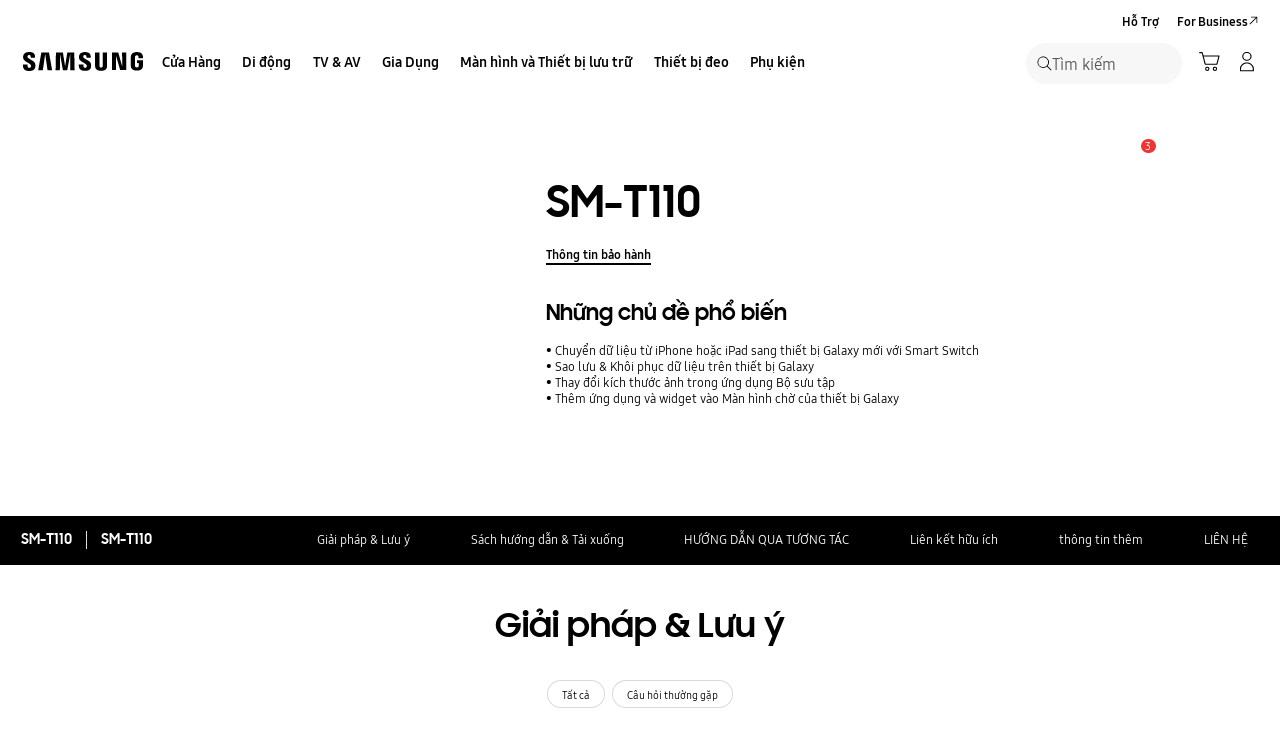

--- FILE ---
content_type: text/html; charset=UTF-8
request_url: https://www.samsung.com/vn/support/model/SM-T110NDWAXXV/
body_size: 50575
content:
<!DOCTYPE html>

<html lang="vi-VN">
    
    <head>
	<!-- PWA - manifest
	<link rel="manifest" href="/etc.clientlibs/samsung/clientlibs/consumer/global/clientlib-common/resources/pwa/manifest/vn.json">
	 -->
	<!-- PWA - Browser Compatible
	<script async src="/etc.clientlibs/samsung/clientlibs/consumer/global/clientlib-common/resources/pwa/js/pwacompat.js"></script>
	 -->
	<!-- <meta name="theme-color" content="#0c4da2"> -->
	<!-- Add to home screen for Safari on iOS -->
    <!-- <meta name="apple-mobile-web-app-capable" content="yes">
    <meta name="apple-mobile-web-app-status-bar-style" content="black">
    <meta name="apple-mobile-web-app-title" content="Samsung Shop">
    <link rel="apple-touch-icon" href="/etc.clientlibs/samsung/clientlibs/consumer/global/clientlib-common/resources/pwa/icon/pwa_icon_192x192.png"> -->
    <!-- Add to home screen for Windows -->
    <!-- <meta name="msapplication-TileImage" content="/etc.clientlibs/samsung/clientlibs/consumer/global/clientlib-common/resources/pwa/icon/pwa_icon_192x192.png">
    <meta name="msapplication-TileColor" content="#000000"> -->
	
	
	
		<link rel="preconnect" href="https://images.samsung.com"/>
	

	
	
	<!-- Load clientLibs required when initializing Authoring: head.html override required to be added! -->
	
    <!-- Load clientLibs required when initializing Authoring: head.html override required to be added! -->
    

	
    
    

	<meta charset="utf-8"/>
    <meta http-equiv="X-UA-Compatible" content="IE=edge"/>
    <meta http-equiv="content-type" content="text/html; charset=UTF-8"/>
	
	<meta name="viewport" content="width=device-width, initial-scale=1"/>
	<!-- SEO -->
	
	
    
	
	
		<title>SM-T110 | Hỗ trợ Samsung Việt Nam</title>
	
	
	
		<meta name="title" content="SM-T110 | Hỗ trợ Samsung Việt Nam"/>
	
	
	

    
	<link rel="canonical" href="https://www.samsung.com/vn/support/model/SM-T110NDWAXXV/"/>
	
	
	<meta name="keywords" content="support product detail"/>
	<meta name="description" content="SM-T110. Solutions &amp; Tips, Download Manual, Contact Us. Hỗ trợ Samsung Việt Nam"/>
	<meta name="date" content="2020-10-07"/>
	<meta name="sitecode" content="vn"/>
	
	
	
		
			
		
		 
		
	
	
	
	
	
	<meta name="twitter:card" content="Summary"/>
	<meta name="twitter:site" content="@Samsung"/>
	<meta name="twitter:creator" content="@Samsung"/>
	<meta name="twitter:url" content="https://www.samsung.com/vn/support/model/SM-T110NDWAXXV/"/>
	<meta name="twitter:title" content="SM-T110 | Hỗ trợ Samsung Việt Nam"/>
	<meta name="twitter:description" content="SM-T110. Solutions &amp; Tips, Download Manual, Contact Us. Hỗ trợ Samsung Việt Nam"/>
	<meta name="twitter:image" content="https://www.samsung.com/etc.clientlibs/samsung/clientlibs/consumer/global/clientlib-common/resources/images/logo-square-letter.png"/>

	
	

      <meta property="og:url" content="https://www.samsung.com/vn/support/model/SM-T110NDWAXXV/"/>
      <meta property="og:image" content="https://www.samsung.com/etc.clientlibs/samsung/clientlibs/consumer/global/clientlib-common/resources/images/logo-square-letter.png"/>
      <meta property="og:type" content="website"/>
      <meta property="og:site_name" content="Samsung vn"/>
      <meta property="og:locale" content="vi-VN"/>
      <meta property="og:title" content="SM-T110 | Hỗ trợ Samsung Việt Nam"/>
      <meta property="og:description" content="SM-T110. Solutions &amp; Tips, Download Manual, Contact Us. Hỗ trợ Samsung Việt Nam"/>
      <meta property="og:country-name" content="vn"/>
      
      <meta property="name" content="Samsung vn"/>
      <meta property="image" content="https://www.samsung.com/etc.clientlibs/samsung/clientlibs/consumer/global/clientlib-common/resources/images/logo-square-letter.png"/>
      <meta property="url" content="https://www.samsung.com/vn/support/model/SM-T110NDWAXXV/"/>
      <meta property="description" content="SM-T110. Solutions &amp; Tips, Download Manual, Contact Us. Hỗ trợ Samsung Việt Nam"/>
      <meta property="keywords" content="support product detail"/>
      
      
      <meta name="thumbnail"/>
      
	<link rel="icon" type="image/png" href="/etc.clientlibs/samsung/clientlibs/consumer/global/clientlib-common/resources/images/Favicon.png" sizes="96x96"/>
	<link rel="shortcut icon" href="/etc.clientlibs/samsung/clientlibs/consumer/global/clientlib-common/resources/images/Favicon.png"/>
	<link rel="apple-touch-icon" href="/etc.clientlibs/samsung/clientlibs/consumer/global/clientlib-common/resources/images/app_ico.png" sizes="144x144"/>
	
	
	
	

    
    
    
	<!-- css 위치 변경 1) fonts.css  2) local.css 3) clientlib 카테고리 (230317) -->
	
    
<link rel="stylesheet" href="/etc.clientlibs/samsung/clientlibs/consumer/global/clientlib-site/sites/global/css/fonts.min.8a18f528e82f16d7420d24afc5dbd284.css" type="text/css">




	

	<!-- Local CSS 등록 -->
	<!-- 파일의 내용이 있는 경우만 호출되도록 수정 (240528) -->
	
	
		<!-- <link rel="stylesheet" href="/etc.clientlibs/samsung/clientlibs/consumer/global/clientlib-site/resources/vn/css/vn.css" type="text/css"/> -->
		
    
<link rel="stylesheet" href="/etc.clientlibs/samsung/clientlibs/consumer/global/clientlib-site/sites/vn.min.423c3049e73d02275ec60265467aee5e.css" type="text/css">



		
	

	
	
		
		
			
			
				
    
<link rel="stylesheet" href="/etc.clientlibs/samsung/clientlibs/consumer/global/clientlib-dependencies.min.1dd1d47f040029bab499de380db9b346.css" type="text/css">
<link rel="stylesheet" href="/etc.clientlibs/samsung/clientlibs/consumer/global/clientlib-base-ux25.min.eb273ea5d93337e1cb7ac348c899e549.css" type="text/css">



			
			
		
	

	
	

    
    
    
	
	
		
    
<link rel="stylesheet" href="/etc.clientlibs/samsung/components/content/consumer/global/common/cm-g-text-block-container/clientlibs/site.min.9af404b8b33bad7d6ffae8a158cc6722.css" type="text/css">
<link rel="stylesheet" href="/etc.clientlibs/samsung/clientlibs/consumer/global/clientlib-templates/page-support-detail.min.0f70514994592de639c8a2d60168358c.css" type="text/css">



	

    
	
	
    
    
<script type="text/javascript">
var winhref = window.location.href.replace("/content/samsung","").replace(".html","/");
if ( winhref.indexOf("?") > 0) {
	winhref = winhref.substring(0, winhref.indexOf("?"));
}
var siteCode = winhref.split("/")[3];
//cn인 경우는 경로에서 siteCode를 추출할 수 없으므로 다른 방법으로 접근
if(winhref.indexOf("samsung.com.cn") > 0) {
	siteCode = "cn";
}

//depth Info.
var depth = winhref.split("/").length;
var depth_last = winhref.split("/")[depth-1];
if(depth_last =="" || depth_last.charAt(0)=="?"){
	depth -= 1;
}

//set pathIndicator(not product page)
var pageName = "";    
var depth_2 = "";
var depth_3 = "";
var depth_4 = "";
var depth_5 = "";

var digitalData = {
	"page" : {
			"pageInfo" : {
					"siteCode"    : "vn",
					"pageName"    : pageName,
					"pageID"      : "L2NvbnRlbnQvc2Ftc3VuZy92bi9zdXBwb3J0L21vZGVs",
					"pageTrack"   : "support product detail",
					"originPlaform" : "web"
			},
			"pathIndicator" : {
					"depth_2" : depth_2,
					"depth_3" : depth_3,
					"depth_4" : depth_4,
					"depth_5" : depth_5
			}
	},
	"user": {
			"userDeviceList": [
			]
	},
	"product" : {
			"category" : "", 
			"model_code" : "", // PD class정보 이용하여 설정
			"model_name" : "", // PD page(server-side)
			"displayName" : "", // PD class정보 이용하여 설정
			"pvi_type_code" : "", //PD page(server-side)
			"pvi_type_name" : "", //PD page(server-side)
			"pvi_subtype_code" : "", //PD page(server-side)
			"pvi_subtype_name" : "",//PD page(server-side)
			"pd_type" : "", //PD type
            "content_id" : "",
            "products" : "",
            "prodView" : ""
	}
}
</script>

    
    
    
	
	
<script type="text/javascript">
digitalData.page.pathIndicator.depth_2 ="support";
digitalData.page.pathIndicator.depth_3 = "mobile devices".replace(/&/g, ' and ').replace(/  /g,' ');
digitalData.page.pathIndicator.depth_4 = "mobile device".replace(/&/g, ' and ').replace(/  /g,' ');
digitalData.page.pathIndicator.depth_5 = "tablet".replace(/&/g, ' and ').replace(/  /g,' ');

digitalData.product.displayName = "SM\u002DT110".replace(/(<([^>]+)>)/gi, "").replace(/&/g, ' and ').replace(/  /g,' ');
digitalData.product.model_code = "SM\u002DT110NDWAXXV".replace(/&/g, ' and ').replace(/  /g,' ');
digitalData.product.model_name = "SM\u002DT110".replace(/&/g, ' and ').replace(/  /g,' ');

digitalData.product.pvi_type_code = "10001".replace(/&/g, ' and ').replace(/  /g,' ');
digitalData.product.pvi_type_name = "mobile devices".replace(/&/g, ' and ').replace(/  /g,' ');
digitalData.product.pvi_subtype_code = "1909".replace(/&/g, ' and ').replace(/  /g,' ');
digitalData.product.pvi_subtype_name = "tablet".replace(/&/g, ' and ').replace(/  /g,' ');

//set pageName
var pageName = digitalData.page.pageInfo.siteCode;
if(digitalData.page.pathIndicator.depth_2 != ""){
	pageName += ":" + digitalData.page.pathIndicator.depth_2;
}
	
if(digitalData.page.pathIndicator.depth_3 != ""){
	pageName += ":" + digitalData.page.pathIndicator.depth_3;
}
	
if(digitalData.page.pathIndicator.depth_4 != ""){
	pageName += ":" + digitalData.page.pathIndicator.depth_4;
}

if(digitalData.page.pathIndicator.depth_5 != ""){
	pageName += ":" + digitalData.page.pathIndicator.depth_5;
}

pageName += ":SM\u002DT110NDWAXXV".replaceAll('&',' and ');
digitalData.page.pageInfo.pageName = pageName;
</script>


	<!-- Excluding tagging-related scripts in Author mode -->
    
	    
    	





	


	<!-- End Adobe Target Flicker handling -->
		
	<!-- Launch Header Embed Code -->
	<script src="//assets.adobedtm.com/72afb75f5516/379b35dcaa4d/launch-d21e9a42f9a7.min.js" async></script>
	<!-- End Launch Header Embed Code -->

	
	
	
	

	<!-- ugcGallary -->
	
	<!-- true -->
	
		
			<!-- script type="text/javascript" src="https://in2.ecom-qa.samsung.com/in/web/dist/shopAppUtil.js"></script>  -->
			<!--  script type="text/javascript" src="/etc.clientlibs/samsung/clientlibs/consumer/global/clientlib-common/resources/js/shopAppUtil.js"></script>  -->
		<script>
			let isWebView = false;
			let isPlatformReady = false;
			class ShopAppUtil {
				constructor(params) {
					this.params = params;
					// let startT = new Date().valueOf();
					// console.log("★ startTime:", startT);
					// if(!!window.flutter_inappwebview){
					let siteCode = "vn";
					let appCookie = document.cookie.match(`(^|;) ?WebView=([^;]*)(;|$)`);
					if(appCookie != null && appCookie[2] === "Y"){
						isWebView = true;
					}else if(siteCode !== "fr" && siteCode !== "in"){
						isWebView = !!window.flutter_inappwebview;
					}
					// }

					if(isWebView){
						window.addEventListener("flutterInAppWebViewPlatformReady", (event) => {
							// let responseT = new Date().valueOf();
							// console.log("★ responseTime:", responseT);
							// console.log("★ responseTime-startTime:", responseT - startT);
							// console.log("flutterInAppWebViewPlatformReady, web view:", isWebView);
							isPlatformReady = true;
							params.readyCallback();
						});
					}
				}
				callHandler = (methodName, ...params) => {
					if (isPlatformReady) {
					return window.flutter_inappwebview.callHandler(methodName, ...params)
					} else {
					return Promise.reject("Calling methodName: "+methodName+", but webview not identified")
					}
				}
				logger = (info, value) => {
					this.params.logger && console.log(" "+info+" "+value+" ")
				}
				isWebView = () => {
					this.logger('Returning isWebView: ', isWebView);
					return isWebView;
				}
				isPlatformReady = () => {
					this.logger('Returning isPlatformReady: ', isPlatformReady);
					return isPlatformReady;
				}
				getAppVersionCode = () => new Promise((resolve, reject) => {
					this.callHandler('getAppVersionCode')
					.then(result => {
						this.logger("App version", result)
						resolve(result)
					})
					.catch(err => {
						this.logger("Error in App version", err)
						reject(err)
					})
				})
				triggerAnalytics = (data) => new Promise((resolve, reject) => {
					this.callHandler('OnAnalyticsEvent', data)
					.then(result => {
						this.logger("OnAnalyticsEvent Success", result)
						resolve(JSON.stringify(result))
					})
					.catch(err => {
						this.logger("Error in OnAnalyticsEvent", err)
						reject(err)
					})
				})
				openExternalBrowser = (url) => new Promise((resolve, reject) => {
					if (typeof url === "string") {
						url = url.trim();
					}
					this.callHandler('openExternalBrowser', url)
					.then(result => {
						this.logger("openExternalBrowser Success", result)
						resolve(JSON.stringify(result))
					})
					.catch(err => {
						this.logger("Error in openExternalBrowser", err)
						reject(err)
					})
				})
				setupCloseForBack = (exit, confirm, hide, backCallback) => {
					this.callHandler('configureBackV2', exit, confirm, hide, backCallback)
					.then(function (result) {
						console.log(JSON.stringify(result));
					})
					.catch(function (err) {
						console.log("Error in configureBackV2", err)
					})
				}
				setupNormalBack = () => {
					this.callHandler('configureBackV2', false, false, false, '')
					.then(function (result) {
						console.log(JSON.stringify(result));
					})
					.catch(function (err) {
						console.log("Error in configureBackV2", err)
					})
				}
				getUserDetails = () => new Promise((resolve, reject) => {
					this.callHandler('getUserDetails', 'window.setUserDetails')
					.then(result => {
						this.logger("User Details", result)
						resolve(result)
					})
					.catch(err => {
						this.logger("Error in getUserDetails", err)
						reject(err)
					})
				})
				updateCartCount = (cartCount) => new Promise((resolve, reject) => {
					this.callHandler('updateCartCount', cartCount)
					.then(result => {
						this.logger("updated Cart Count", result)
						resolve(result)
					})
					.catch(err => {
						this.logger("Error in updateCartCount", err)
						reject(err)
					})
				})
				getToken = () => new Promise((resolve, reject) => {
					this.callHandler('getToken', false)
					.then(result => {
						this.logger("GetToken Success", result)
						resolve(result)
					})
					.catch(err => {
						this.logger("Error in getToken", err)
						reject(err)
					})
				})
				displayInAppReview = () => new Promise((resolve, reject) => {
					this.callHandler('displayInAppReview')
					.then(result => {
						this.logger("displayInAppReview success")
						resolve(result)
					})
					.catch(err => {
						this.logger("displayInAppReview failed")
						reject(err)
					})
				})
			}
			// [START log_event]
			function logEvent(name, params) {
				if (!name) {
					return;
				}

				if (window.AnalyticsWebInterface) {
					// Call Android interface
					window.AnalyticsWebInterface.logEvent(name, JSON.stringify(params));
				} else if (window.webkit
					&& window.webkit.messageHandlers
					&& window.webkit.messageHandlers.firebase) {
					// Call iOS interface
					var message = {
						command: 'logEvent',
						name: name,
						parameters: params
					};
					window.webkit.messageHandlers.firebase.postMessage(message);
				} else {
					// No Android or iOS interface found
					console.log("No native APIs found.");
				}
			}
			// [END log_event]

			// [START set_user_property]
			function setUserProperty(name, value) {
				if (!name || !value) {
					return;
				}

				if (window.AnalyticsWebInterface) {
					// Call Android interface
					window.AnalyticsWebInterface.setUserProperty(name, value);
				} else if (window.webkit
					&& window.webkit.messageHandlers
					&& window.webkit.messageHandlers.firebase) {
					// Call iOS interface
					var message = {
						command: 'setUserProperty',
						name: name,
						value: value
					};
					window.webkit.messageHandlers.firebase.postMessage(message);
				} else {
					// No Android or iOS interface found
					console.log("No native APIs found.");
				}
			}
			// [END set_user_property]

			/*
			document.getElementById("event1").addEventListener("click", function() {
			    console.log("event1");
			    logEvent("event1", { foo: "bar", baz: 123 });
			});

			document.getElementById("event2").addEventListener("click", function() {
			  console.log("event2");
			    logEvent("event2", { size: 123.456 });
			});

			document.getElementById("userprop").addEventListener("click", function() {
			    console.log("userprop");
			    setUserProperty("userprop", "custom_value");
			});
			*/

		</script>
		<script>
			const hideHeaderFooterByWindowFlutterInappwebview = () => {
				//$('.gnb').hide();
				if(document.querySelector(".gnb") != null && document.querySelector(".gnb").style != null) {
					document.querySelector(".gnb").style.display='none';
				}
				if(document.querySelector(".nv00-gnb") != null && document.querySelector(".nv00-gnb").style != null) {
					document.querySelector(".nv00-gnb").style.display='none';
				}
				if(document.querySelector(".nv00-gnb-v3") != null && document.querySelector(".nv00-gnb-v3").style != null) {
					document.querySelector(".nv00-gnb-v3").style.display='none';
				}
				if(document.querySelector(".nv00-gnb-v4") != null && document.querySelector(".nv00-gnb-v4").style != null) {
					document.querySelector(".nv00-gnb-v4").style.display='none';
				}
				if(document.querySelector(".nv07-explore-floating-navigation") != null) {
					let nv07 = document.querySelector(".nv07-explore-floating-navigation");
					nv07.parentElement.removeChild(nv07);
				}
				//CRHQ-9185 [B2C] shop app - DB 전환 건 - 쿠키 체크 및 미노출 처리      - 보완로직 
				if(document.querySelector(".cod05-app-banner") != null && document.querySelector(".cod05-app-banner").style != null) {
					document.querySelector(".cod05-app-banner").style.display='none';
				} 
				if(document.querySelector(".breadcrumb") != null && document.querySelector(".breadcrumb").style != null) {
					document.querySelector(".breadcrumb").style.display='none';
				}
				if(document.querySelector(".nvd02-breadcrumb") != null && document.querySelector(".nvd02-breadcrumb").style != null) {
					document.querySelector(".nvd02-breadcrumb").style.display='none';
				}
				if(document.querySelector(".nv17-breadcrumb") != null && document.querySelector(".nv17-breadcrumb").style != null) {
					document.querySelector(".nv17-breadcrumb").style.display='none';
				}
				if(document.querySelector(".epp-breadcrumb") != null && document.querySelector(".epp-breadcrumb").style != null) {
					document.querySelector(".epp-breadcrumb").style.display='none';
				}
				if(document.querySelector(".footer-column") != null && document.querySelector(".footer-column").style != null) {
					document.querySelector(".footer-column").style.display='none';
				}
				if(("es" === "vn" || "de" === "vn") && document.querySelector(".footer-bottom") != null && document.querySelector(".footer-bottom").style != null) {
					document.querySelector(".footer-bottom").style.display='none';
				}
				if(document.querySelector(".footer-language") != null && document.querySelector(".footer-language").style != null) {
					document.querySelector(".footer-language").style.display='none';
				}
				if(document.querySelector(".footer-language__anchor") != null && document.querySelector(".footer-language__anchor").style != null) {
					document.querySelector(".footer-language__anchor").style.display='none';
				}
				if(document.querySelector(".footer-language-wrap") != null && document.querySelector(".footer-language-wrap").style != null) {
					document.querySelector(".footer-language-wrap").style.display='none';
				}
				if(document.querySelector(".footer-sns") != null && document.querySelector(".footer-sns").style != null) {
					document.querySelector(".footer-sns").style.display='none';
				}
				if(document.querySelector(".footer-terms") != null && document.querySelector(".footer-terms").style != null) {
					document.querySelector(".footer-terms").style.display='none';
				}
				if(document.querySelector("#teconsent") != null && document.querySelector("#teconsent").style != null) {
					document.querySelector("#teconsent").style.display='none';
				}
				if(document.querySelector("#QSIFeedbackButton-btn") != null && document.querySelector("#QSIFeedbackButton-btn").style != null) {
					document.querySelector("#QSIFeedbackButton-btn").style.display='none';
				}
				if (window.location.href.indexOf("/mypage/myproducts/") > -1 || window.location.href.indexOf("/mypage/myrepair/") > -1 || window.location.href.indexOf("/mypage/rewards/") > -1
						|| window.location.href.indexOf("/mypage/myreferrals/") > -1 || window.location.href.indexOf("/mypage/credits/") > -1 || window.location.href.indexOf("/mypage/mysmartthings/") > -1) {
					if(document.querySelector(".explore-lnb-navigation") != null && document.querySelector(".explore-lnb-navigation").style != null) {
						document.querySelector(".explore-lnb-navigation").style.display='none';
					}
					if(document.querySelector(".nv-g-lnb") != null && document.querySelector(".nv-g-lnb").style != null) {
						document.querySelector(".nv-g-lnb").style.display='none';
					}
					if(document.querySelector(".pd-g-floating-nav") != null && document.querySelector(".pd-g-floating-nav").style != null) {
						document.querySelector(".pd-g-floating-nav").style.display='none';
					}
					document.querySelectorAll("#content a[target='_blank']").forEach(function(item){
						item.removeAttribute('target');
					});
				}
				if("page-standard-pd" === "page-support-detail" || "page-buying-pd" === "page-support-detail" || "page-feature-pd" === "page-support-detail") {
					if(document.querySelector(".pd-header-navigation__menu-epromoter-cta") != null && document.querySelector(".pd-header-navigation__menu-epromoter-cta").style != null) {
						document.querySelector(".pd-header-navigation__menu-epromoter-cta").style.display='none';
					}
					if(document.querySelector(".product-detail-kv__cta-epromotor") != null && document.querySelector(".product-detail-kv__cta-epromotor").style != null) {
						document.querySelector(".product-detail-kv__cta-epromotor").style.display='none';
					}
				}else if("page-bc-pd" === "page-support-detail"){
					document.querySelectorAll("#content .s-message-link").forEach(function(item){
						item.style.display = "none";
					});
				}
				if(document.querySelector(".cookie-bar__app-banner") != null && document.querySelector(".cookie-bar__app-banner").style != null) {
					document.querySelector(".cookie-bar__app-banner").style.display='none';
				}
				if(document.querySelector(".cookie-bar") != null && document.querySelector(".cookie-bar").style != null) {
					document.querySelector(".cookie-bar").style.display='none';
				}
				if(document.querySelector(".cod05-app-banner") != null && document.querySelector(".cod05-app-banner").style != null) {
					document.querySelector(".cod05-app-banner").style.display='none';
				}
				//[EPP] Partner Bar 미노출 처리
				if(document.querySelector(".partner-bar-wrap") != null && document.querySelector(".partner-bar-wrap").style != null) {
					document.querySelector(".partner-bar-wrap").style.display='none';
				}						
				if(window.sg && window.sg.common && window.sg.common.utils){
					window.sg.common.utils.visibleScroll();
				}
			}

			let timerId = setInterval(() => {
				if(isWebView){
					hideHeaderFooterByWindowFlutterInappwebview();
				}
				if(window.location.href.indexOf("samsung.com.cn") > -1){ //cn국가인 경우
					//추가된 userAgent 판단 로직
					var ua = navigator.userAgent;
					var ualower = ua.toLowerCase();
					if(/micromessenger/.test(ualower)){ //userAgent include 'micromessenger'
						if(/miniprogram/i.test(ualower)){ // 위챗 미니앱
							//return 'wxApp';
							hideHeaderFooterByWindowFlutterInappwebview();
						}
					}else if(/aliapp/i.test(ualower) && /miniprogram/i.test(ualower)){//userAgent include 'aliapp', 'miniprogram'
						//return 'aliApp';// 알리 미니앱
						hideHeaderFooterByWindowFlutterInappwebview();
					}
				}
			}, 10);
			setTimeout(() => {
				clearInterval(timerId);
			}, 20000);

			const setSessionStorage = () => {
				const isInAppWebViewSessionStorage = sessionStorage.getItem("isInAppWebViewSessionStorage");
				if(!isInAppWebViewSessionStorage){
					// readyCallback에서 세팅 (기존에 없는 경우만 세팅)
					sessionStorage.setItem("isInAppWebViewSessionStorage", "true");
				}
			}

			//new ShopAppUtil
			let shopAppUtilInstance = new ShopAppUtil({
				logger: true,
				readyCallback: setSessionStorage
			});

			document.addEventListener("DOMContentLoaded", function () {
				if(shopAppUtilInstance.isWebView() && typeof $ !== "undefined"){
					$(document).off("click", 'a[target*="_blank"]');
					$(document).on("click", 'a[target*="_blank"]', function (e) {
						let href = $(this).attr("href");
						if (!!href && href.indexOf("javascript") === -1 && href !== "#") {
							if (href.startsWith("/" + siteCode + "/")) {
								href = window.location.origin + href;
							}
							if (href.indexOf("http:") === -1 && href.indexOf("https:") === -1) {
								href = "https://" + href;
							}
							if(href.indexOf("www.samsung.com") === -1 || window.location.href.indexOf("/mypage/rewards") > -1 || window.location.href.indexOf("/" + siteCode + "/rewards") > -1){
								e.preventDefault();
								shopAppUtilInstance.openExternalBrowser(href);
							}
						}
					});
				}
			});

			//EMI 팝업에서 호출 확인 용 
			function hideModalEmipopup() {
					console.log("[from finance-popup.js] call hideModalEmipopup()!! ");
					$('#wrap > div.finance-popup > div > div > div > button').click();
			}
			
			function hideModalEmipopupConsole() {
				console.log("dummy [from finance-popup.js] call hideModalEmipopup()!! ");
					
			}
		
			// App Login callback function
			function login_completed (login_result, identifier) {
				if("true" === login_result) {
					if("nv-g-mini-cart.checkout" === identifier) {
						location.href = window.sg.minicart.checkoutUrl;
					}
				}
			}
			
			// [CRHQ-1787],[SRD-15288] [AEM][SCIC] SHOP APP 로그인 연계 코드 추가
			function login_completed_reload(login_result, identifier) {
				if(login_result === "true") {
					location.reload();
				}
			}
		</script>
		<script>
			const searchParams = new URLSearchParams(location.search);
			let appViewParam = searchParams.get('appView');
			let sourceParam = searchParams.get('source');
			if(appViewParam == "SM" || appViewParam == "ST" || appViewParam == "SA"){
				window.sessionStorage.setItem("appView", appViewParam);
				window.sessionStorage.setItem("source", sourceParam);
			}

			const rttHideHeaderFooterAppView = () => {
				if(document.querySelector(".nv16-country-selector") != null && document.querySelector(".nv16-country-selector").style != null) {
					document.querySelector(".nv16-country-selector").remove();
				}
				//$('.gnb').hide();
				if(document.querySelector(".gnb") != null && document.querySelector(".gnb").style != null) {
					document.querySelector(".gnb").style.display='none';
				}
				if(document.querySelector(".nv00-gnb") != null && document.querySelector(".nv00-gnb").style != null) {
					document.querySelector(".nv00-gnb").style.display='none';
				}
				if(document.querySelector(".nv00-gnb-v3") != null && document.querySelector(".nv00-gnb-v3").style != null) {
					document.querySelector(".nv00-gnb-v3").style.display='none';
				}
				if(document.querySelector(".nv00-gnb-v4") != null && document.querySelector(".nv00-gnb-v4").style != null) {
					document.querySelector(".nv00-gnb-v4").style.display='none';
				}
				if(document.querySelector(".nv07-explore-floating-navigation") != null) {
					let nv07 = document.querySelector(".nv07-explore-floating-navigation");
					nv07.parentElement.removeChild(nv07);
				}
				//CRHQ-9185 [B2C] shop app - DB 전환 건 - 쿠키 체크 및 미노출 처리      - 보완로직 
				if(document.querySelector(".cod05-app-banner") != null) {
					document.querySelector(".cod05-app-banner").remove();
				} 
				if(document.querySelector(".breadcrumb") != null && document.querySelector(".breadcrumb").style != null) {
					document.querySelector(".breadcrumb").style.display='none';
				}
				if(document.querySelector(".nvd02-breadcrumb") != null && document.querySelector(".nvd02-breadcrumb").style != null) {
					document.querySelector(".nvd02-breadcrumb").style.display='none';
				}
				if(document.querySelector(".nv17-breadcrumb") != null && document.querySelector(".nv17-breadcrumb").style != null) {
					document.querySelector(".nv17-breadcrumb").style.display='none';
				}
				if(document.querySelector(".epp-breadcrumb") != null && document.querySelector(".epp-breadcrumb").style != null) {
					document.querySelector(".epp-breadcrumb").style.display='none';
				}
				if(document.querySelector(".footer-column") != null && document.querySelector(".footer-column").style != null) {
					document.querySelector(".footer-column").style.display='none';
				}
				if(("es" === "vn" || "de" === "vn") && document.querySelector(".footer-bottom") != null && document.querySelector(".footer-bottom").style != null) {
					document.querySelector(".footer-bottom").style.display='none';
				}
				if(document.querySelector(".footer-language") != null && document.querySelector(".footer-language").style != null) {
					document.querySelector(".footer-language").style.display='none';
				}
				if(document.querySelector(".footer-language__anchor") != null && document.querySelector(".footer-language__anchor").style != null) {
					document.querySelector(".footer-language__anchor").style.display='none';
				}
				if(document.querySelector(".footer-language-wrap") != null && document.querySelector(".footer-language-wrap").style != null) {
					document.querySelector(".footer-language-wrap").style.display='none';
				}
				if(document.querySelector(".footer-sns") != null && document.querySelector(".footer-sns").style != null) {
					document.querySelector(".footer-sns").style.display='none';
				}
				if(document.querySelector(".footer-terms") != null && document.querySelector(".footer-terms").style != null) {
					document.querySelector(".footer-terms").style.display='none';
				}
				if(document.querySelector("#teconsent") != null && document.querySelector("#teconsent").style != null) {
					document.querySelector("#teconsent").style.display='none';
				}
				if(document.querySelector("#QSIFeedbackButton-btn") != null && document.querySelector("#QSIFeedbackButton-btn").style != null) {
					document.querySelector("#QSIFeedbackButton-btn").style.display='none';
				}
				// if (window.location.href.indexOf("/mypage/myproducts/") > -1 || window.location.href.indexOf("/mypage/myrepair/") > -1 || window.location.href.indexOf("/mypage/rewards/") > -1
				// 		|| window.location.href.indexOf("/mypage/myreferrals/") > -1) {
					if(document.querySelector(".explore-lnb-navigation") != null && document.querySelector(".explore-lnb-navigation").style != null) {
						document.querySelector(".explore-lnb-navigation").style.display='none';
					}
					if(document.querySelector(".nv-g-lnb") != null && document.querySelector(".nv-g-lnb").style != null) {
						document.querySelector(".nv-g-lnb").style.display='none';
					}
					if(document.querySelector(".pd-g-floating-nav") != null && document.querySelector(".pd-g-floating-nav").style != null) {
						document.querySelector(".pd-g-floating-nav").style.display='none';
					}
					document.querySelectorAll("#content a[target='_blank']").forEach(function(item){
						item.removeAttribute('target');
					});
				// }
				if(document.querySelector(".cookie-bar__app-banner") != null && document.querySelector(".cookie-bar__app-banner").style != null) {
					document.querySelector(".cookie-bar__app-banner").style.display='none';
				}
				if(document.querySelector(".cookie-bar") != null && document.querySelector(".cookie-bar").style != null) {
					document.querySelector(".cookie-bar").style.display='none';
				}
				//[EPP] Partner Bar 미노출 처리
				if(document.querySelector(".partner-bar-wrap") != null && document.querySelector(".partner-bar-wrap").style != null) {
					document.querySelector(".partner-bar-wrap").style.display='none';
				}						
				if(window.sg && window.sg.common && window.sg.common.utils){
					window.sg.common.utils.visibleScroll();
				}
			}

			if(window.sessionStorage.getItem("appView") == "SM" || window.sessionStorage.getItem("appView") == "ST" || window.sessionStorage.getItem("appView") == "SA"){
				let timerId = setInterval(rttHideHeaderFooterAppView, 10);
				setTimeout(() => {
					clearInterval(timerId);
				}, 20000);
			}
		</script>
	
	
    

	
	
	

    

<script>(window.BOOMR_mq=window.BOOMR_mq||[]).push(["addVar",{"rua.upush":"false","rua.cpush":"false","rua.upre":"false","rua.cpre":"false","rua.uprl":"false","rua.cprl":"false","rua.cprf":"false","rua.trans":"","rua.cook":"false","rua.ims":"false","rua.ufprl":"false","rua.cfprl":"false","rua.isuxp":"false","rua.texp":"norulematch","rua.ceh":"false","rua.ueh":"false","rua.ieh.st":"0"}]);</script>
<script>!function(){function o(n,i){if(n&&i)for(var r in i)i.hasOwnProperty(r)&&(void 0===n[r]?n[r]=i[r]:n[r].constructor===Object&&i[r].constructor===Object?o(n[r],i[r]):n[r]=i[r])}try{var n=decodeURIComponent("%7B%20%22request_client_hints%22%3A%20true%20%7D");if(n.length>0&&window.JSON&&"function"==typeof window.JSON.parse){var i=JSON.parse(n);void 0!==window.BOOMR_config?o(window.BOOMR_config,i):window.BOOMR_config=i}}catch(r){window.console&&"function"==typeof window.console.error&&console.error("mPulse: Could not parse configuration",r)}}();</script>
                              <script>!function(a){var e="https://s.go-mpulse.net/boomerang/",t="addEventListener";if("False"=="True")a.BOOMR_config=a.BOOMR_config||{},a.BOOMR_config.PageParams=a.BOOMR_config.PageParams||{},a.BOOMR_config.PageParams.pci=!0,e="https://s2.go-mpulse.net/boomerang/";if(window.BOOMR_API_key="VRZKC-5BSTD-4EWS3-R2J59-B8GYB",function(){function n(e){a.BOOMR_onload=e&&e.timeStamp||(new Date).getTime()}if(!a.BOOMR||!a.BOOMR.version&&!a.BOOMR.snippetExecuted){a.BOOMR=a.BOOMR||{},a.BOOMR.snippetExecuted=!0;var i,_,o,r=document.createElement("iframe");if(a[t])a[t]("load",n,!1);else if(a.attachEvent)a.attachEvent("onload",n);r.src="javascript:void(0)",r.title="",r.role="presentation",(r.frameElement||r).style.cssText="width:0;height:0;border:0;display:none;",o=document.getElementsByTagName("script")[0],o.parentNode.insertBefore(r,o);try{_=r.contentWindow.document}catch(O){i=document.domain,r.src="javascript:var d=document.open();d.domain='"+i+"';void(0);",_=r.contentWindow.document}_.open()._l=function(){var a=this.createElement("script");if(i)this.domain=i;a.id="boomr-if-as",a.src=e+"VRZKC-5BSTD-4EWS3-R2J59-B8GYB",BOOMR_lstart=(new Date).getTime(),this.body.appendChild(a)},_.write("<bo"+'dy onload="document._l();">'),_.close()}}(),"".length>0)if(a&&"performance"in a&&a.performance&&"function"==typeof a.performance.setResourceTimingBufferSize)a.performance.setResourceTimingBufferSize();!function(){if(BOOMR=a.BOOMR||{},BOOMR.plugins=BOOMR.plugins||{},!BOOMR.plugins.AK){var e=""=="true"?1:0,t="",n="ck77gbiccdud42lmr34a-f-ba683f848-clientnsv4-s.akamaihd.net",i="false"=="true"?2:1,_={"ak.v":"39","ak.cp":"154626","ak.ai":parseInt("293013",10),"ak.ol":"0","ak.cr":8,"ak.ipv":4,"ak.proto":"h2","ak.rid":"6f8a9f61","ak.r":44331,"ak.a2":e,"ak.m":"x","ak.n":"essl","ak.bpcip":"18.191.243.0","ak.cport":59434,"ak.gh":"23.33.23.7","ak.quicv":"","ak.tlsv":"tls1.3","ak.0rtt":"","ak.0rtt.ed":"","ak.csrc":"-","ak.acc":"","ak.t":"1768722168","ak.ak":"hOBiQwZUYzCg5VSAfCLimQ==d0EIQ5d9D0RG76Ji3BTT42gNS2JoJTPrQHS4PmIMiPtxpEZ2mXFSlUYxAxHLhJNS7v5syhGbXk+6gqRD7pkqssLevTSgmX7+7f348eBcjLd3lQLYj3lOdEdx+mJVDx+d9+mv9OBSL24Vsm8OvzqTBJ2GmoU0Cp0BfLPdm5IZqrdkqaf/jpjfFXGiQWURylE8nYUTGHY7ZK/WC3EQFvAF89l5zSMyf7IyIEtEBIJtb/aYg501hg7i18/jEvruTD3nIGxYBBl1XDomzNOmHXhwaz1xzeGjseLtSJ6UckEPIDsuNZeTxYQY2Hw9f7Dnwcs/5NJr6/jPMZr0off+qEf0+HQOBWvuIeaWLb6gmUj6T2j+Zpa98Xl7XGqF+d86z0rCS69DWyczG+/xtm/h16Cl9bCGfSg8+vdDpwAP7fHNsOc=","ak.pv":"4176","ak.dpoabenc":"","ak.tf":i};if(""!==t)_["ak.ruds"]=t;var o={i:!1,av:function(e){var t="http.initiator";if(e&&(!e[t]||"spa_hard"===e[t]))_["ak.feo"]=void 0!==a.aFeoApplied?1:0,BOOMR.addVar(_)},rv:function(){var a=["ak.bpcip","ak.cport","ak.cr","ak.csrc","ak.gh","ak.ipv","ak.m","ak.n","ak.ol","ak.proto","ak.quicv","ak.tlsv","ak.0rtt","ak.0rtt.ed","ak.r","ak.acc","ak.t","ak.tf"];BOOMR.removeVar(a)}};BOOMR.plugins.AK={akVars:_,akDNSPreFetchDomain:n,init:function(){if(!o.i){var a=BOOMR.subscribe;a("before_beacon",o.av,null,null),a("onbeacon",o.rv,null,null),o.i=!0}return this},is_complete:function(){return!0}}}}()}(window);</script></head>
    <body>

	<!-- 
	## PWA ##
	<sly data-sly-test="true">
		<script>
			if('serviceWorker' in navigator) {
				navigator.serviceWorker.register('/sw.js')
				.then(function(registration) {
					console.log("Service Worker registered with scope:", registration.scope);
				});
			}
			
			window.addEventListener('beforeinstallprompt', (e) => {
	    		// Prevent Chrome 67 and earlier from automatically showing the prompt
	    		//e.preventDefault();
			
				console.log("beforeinstallprompt");
		
			}); 
		</script>
	</sly> -->
	
		<script>
		var isInIframe = (window.location != window.top.location);
		var isNotDotcom = ( window.location.href.indexOf('samsung.com') < 0);
        var isTopNotDotcom = ( window.top.location.href.indexOf('samsung.com') < 0);
        
		//404 페이지에서는 실행하지 않음.
		if ( window.location.href.indexOf('404') < 0 && isTopNotDotcom) {
			if ( isInIframe == true ) {
				   console.log('isInIframe =' + isInIframe );
				   //에러 페이지 이동  self.location.href   /"+siteCd+"/common/404.html 
				   window.location.href = '/vn/common/404.html';
				} else {
				   console.log('isInIframe =' + isInIframe );
				}    
		}
		</script>
	
	
	<div id="wrap">
	<!-- 공통  hidden input 시작-->
	<!-- typeAheadDomain 기존 search/ -> 붙이던 부분 삭제함 필요시 search/를 붙여서 사용-->
	<input type="hidden" name="searchDomain" id="searchDomain" value="//searchapi.samsung.com/v6"/>
	<input type="hidden" name="esapiSearchDomain" id="esapiSearchDomain" value="https://esapi.samsung.com"/>
	<input type="hidden" name="scene7domain" id="scene7domain" value="//images.samsung.com/is/image/samsung/"/>
	<input type="hidden" name="reviewUseYN" id="reviewUseYN" value="Y"/>
	<input type="hidden" name="aplautYn" id="aplautYn" value="N"/>
	<input type="hidden" name="reevooUseYN" id="reevooUseYN" value="N"/>
	<input type="hidden" name="bvFlag" id="bvFlag" value="Y"/>
	<input type="hidden" name="bvRTLFlag" id="bvRTLFlag" value="N"/>
	<input type="hidden" name="multiLanguageYn" id="multiLanguageYn" value="N"/>
	<input type="hidden" name="localLang" id="localLang" value="vi-vn"/>
	<!-- 기존 gnbRunmodeInfo-> runmodeInfo 이름 변경-->
    <input type="hidden" name="runmodeInfo" id="runmodeInfo" value="live"/>
	<input type="hidden" name="apiStageInfo" id="apiStageInfo" value="front"/>
	<input type="hidden" name="tempTitle" id="tempTitle" value="page-support-detail"/>
	<input type="hidden" name="siteCode" id="siteCode" value="vn"/>
	 <input type="hidden" name="store_sitecode" id="store_sitecode" value="vn"/>
	<input type="hidden" name="language" id="language" value="vi_VN"/>
	<input type="hidden" name="serverType" id="serverType" value="prod"/>
	<!-- new-hybris -->
	<input type="hidden" name="gpvStoreDomain" id="gpvStoreDomain"/>
	<input type="hidden" name="storeWebDomain" id="storeWebDomain"/>
	<input type="hidden" name="shopIntegrationFlag" id="shopIntegrationFlag" value="Hybris"/>
	<input type="hidden" name="newHyvStoreDomain" id="newHyvStoreDomain" value="https://api.shop.samsung.com"/>
	<!-- business page 여부 -->
	<input type="hidden" name="b2bFlag" id="b2bFlag" value="N"/>
	<input type="hidden" name="pageUrl" id="pageUrl"/>
	<input type="hidden" name="pathString" id="pathString"/>
	<input type="hidden" name="wishlistYn" id="wishlistYn"/>
	<input type="hidden" name="shopParmLang" id="shopParmLang"/>
	
	<input type="hidden" name="reservationDomain" id="reservationDomain" value="https://shop.samsung.com/vn/api"/>
	<input type="hidden" name="versionHashValue" id="versionHashValue" value="15e127a4498b0ac000188e78a74bbd3f"/>
	<!-- 공통  hidden input 끝-->

    
    
    
		<section class="progress cm-loader" style="display:none;">
		    <div class="progress__wrapper">
		        <div class="progress__circle-1"></div>
		        <div class="progress__circle-2"></div>
		        <div class="progress__circle-3"></div>
		        <div class="progress__circle-4"></div>
		    </div>
		</section>
	
	<!-- <script type="text/javascript" src="/etc.clientlibs/samsung/clientlibs/consumer/global/clientlib-common/resources/js/crypto-js.min.js"></script> -->
	
    
<script src="/etc.clientlibs/samsung/clientlibs/consumer/global/clientlib-common/global/js/crypto-js.min.6fa2276cf659f30cabde72a6fc452171.js"></script>



	<script type="text/javascript" src="https://account.samsung.com/resources/libs/account-internal/2.0.0/account-internal.min.js"></script>
	
    


	<header id="header" role="banner">
		<!--googleoff: all-->
		<div class="skip-bar">
			<a href="#content" id="skipToContent">Skip to content</a>
			
		</div>
		
	
		
    	
    		<div class="cookie-bar cookie-bar--type-manage" role="status" data-nosnippet>
	    
      
      
      <div class="cookie-bar__wrap">
        
        
        
			
			
	        <div class="cookie-bar__msg-wrap">
		        
		        
		          <div class="cookie-bar__msg">
		            <p class="cookie-bar__title">Samsung và Cookies</p>
		            <p class="cookie-bar__desc"> Trang web này sử dụng các Cookies để cá nhân hóa trải nghiệm của bạn, phân tích lưu lượng truy cập trang web và theo dõi các mặt hàng được lưu lại trong giỏ hàng của bạn. Bằng cách nhấp vào CHẤP NHẬN hoặc tiếp tục duyệt trang web, bạn đồng ý với việc sử dụng các Cookies của chúng tôi. 
		            <a href="/vn/info/privacy/">Tìm hiểu Chính sách Bảo Mật của chúng tôi tại đây.</a>
		            </p>
	            	<button class="cookie-bar__desc-read-more-btn">Tìm hiểu thêm</button>
		          </div>
		        
	          <div class="cookie-bar__manage">
	            <a class="cta cta--contained cta--emphasis" href="javascript:void(0)" title="Chấp nhận" an-tr="cod01_cookie bar-support product detail-cta-button" an-ca="other interaction" an-ac="cookie bar:accept" an-la="cookie bar:accept"> Chấp nhận </a>
	          </div>
	        </div>
			
        
        
        
        <button class="cookie-bar__close cookie-bar__main-close" an-tr="cod01_cookie bar-support product detail-cta-button" an-ca="other interaction" an-ac="cookie bar:close" an-la="cookie bar:close">
          <span class="hidden">close</span>
          <svg class="icon" focusable="false">
            <use xlink:href="#delete-bold"></use>
          </svg>
        </button>
      </div>
    </div>
	

	</header>
	
	
	




    
        
        
        <div class="newpar new section">

</div>

    
        
        
        <div class="par iparys_inherited">

    
    
    
    

</div>

    


	


<aside class="nv16-country-selector" style="height: 0px;">
  <div class="nv16-country-selector__content-wrap">
    <div class="nv16-country-selector__content">
      <label class="nv16-country-selector__description" for="countrySelect">Chọn vị trí và ngôn ngữ của bạn.</label>
      <div class="nv16-country-selector__select-contaniner">
        <div class="nv16-country-selector__menu">
          <div class="menu" data-comp-name="menu">
            <select id="countrySelect" class="menu__select" tabindex="-1">
              
                <option selected value="vn" data-country-type="sitecd">Việt Nam / Tiếng Việt</option>
              
              <option value="other" lang="en">Other Countries</option>
            </select>
            <button class="menu__select-field" aria-haspopup="listbox" aria-expanded="false" type="button" data-aria-label="Chọn vị trí và ngôn ngữ của bạn." an-tr="nv16_gnb-country selector-navigation" an-ca="navigation" an-ac="gnb" an-la="country selector">
              <span class="menu__select-field-text"></span>
              <svg class="menu__select-field-icon down" focusable="false" aria-hidden="true">
                <use xlink:href="#open-down-bold" href="#open-down-bold"></use>
              </svg>
              <svg class="menu__select-field-icon up" focusable="false" aria-hidden="true">
                <use xlink:href="#close-up-bold" href="#close-up-bold"></use>
              </svg>
            </button>
          </div>
        </div>
        <div class="nv16-country-selector__continue">
          <button class="cta cta--contained cta--black" data-action="countrySelectorContinue" an-tr="nv16_gnb-country selector-navigation" an-ca="navigation" an-ac="gnb" an-la="country selector:continue">Tiếp tục</button>
        </div>
      </div>
      <button class="nv16-country-selector__close" data-action="countrySelectorClose">
        <span class="hidden">Đóng</span>
        <svg class="icon" focusable="false" aria-hidden="true">
          <use xlink:href="#delete-bold" href="#delete-bold"></use>
        </svg>
      </button>
    </div>
  </div>
</aside>

	
		
	
	
	
	
	
		
  
  
  
  
  
  
  
  
  
  
  
  
  


  <input type="hidden" name="st_checked" id="st_checked" value="2026-01-15 05:15:13"/>
  <input type="hidden" name="cck" id="cck" value="cedc6238tqcf1t4f0vl7g50mc70d6a5a"/>
  <input type="hidden" name="gPriceCurrency" id="gPriceCurrency" value="VND"/>
  <input type="hidden" name="pageTrack" id="pageTrack" value="support product detail"/>

  
  
  
  
  
  
  
  
  
  
  
  
  <nav id="component-id" class="nv00-gnb-v4 nv00-gnb-v4--text-type" role="navigation" aria-label="main navigation">
    <div class="nv00-gnb-v4__wrap">
      <div class="nv00-gnb-v4__inner">
        <div class="nv00-gnb-v4__header">
          <a href="/vn/" class="nv00-gnb-v4__logo" an-tr="nv00_gnb-support product detail-l0-navigation2" an-ca="navigation" an-ac="gnb" an-la="logo" aria-label="Samsung">
            <svg class="icon" focusable="false" aria-hidden="true" width="130" height="29" viewbox="0 0 130 29">
              <g transform="translate(-250 -7)">
                <path d="M0,13.835V12.482H4.609V14.2a1.558,1.558,0,0,0,1.724,1.6A1.509,1.509,0,0,0,8,14.6a2.237,2.237,0,0,0-.03-1.322C7.076,10.976.981,9.931.208,6.333a6.531,6.531,0,0,1-.029-2.4C.654,1.045,3.122,0,6.184,0c2.438,0,5.8.585,5.8,4.458V5.719H7.7V4.612a1.492,1.492,0,0,0-1.605-1.6,1.452,1.452,0,0,0-1.575,1.2,2.468,2.468,0,0,0,.03.922c.5,2.059,7.017,3.167,7.73,6.887a8.481,8.481,0,0,1,.029,2.921C11.892,17.893,9.336,19,6.244,19,3,19,0,17.8,0,13.835Zm55.837-.062V12.421h4.549v1.691a1.533,1.533,0,0,0,1.695,1.6,1.49,1.49,0,0,0,1.665-1.168,2.147,2.147,0,0,0-.029-1.292c-.863-2.274-6.9-3.319-7.671-6.917a6.37,6.37,0,0,1-.03-2.367c.476-2.859,2.944-3.9,5.946-3.9,2.409,0,5.739.615,5.739,4.427v1.23H63.449V4.643a1.485,1.485,0,0,0-1.575-1.6,1.4,1.4,0,0,0-1.546,1.168,2.463,2.463,0,0,0,.029.922C60.832,7.194,67.284,8.27,68,11.959a8.314,8.314,0,0,1,.029,2.89c-.416,2.952-2.943,4.028-6.005,4.028C58.811,18.877,55.837,17.678,55.837,13.773Zm16.293.647A7.18,7.18,0,0,1,72.1,13.25V.523h4.341V13.65a5.023,5.023,0,0,0,.029.677,1.682,1.682,0,0,0,3.271,0,4.852,4.852,0,0,0,.03-.677V.523h4.341V13.25c0,.339-.03.984-.03,1.169-.3,3.319-2.825,4.4-5.976,4.4S72.428,17.739,72.13,14.419Zm35.739-.185a9.539,9.539,0,0,1-.059-1.168V5.6c0-.308.029-.861.059-1.169.386-3.319,2.973-4.365,6.036-4.365,3.033,0,5.708,1.045,6.006,4.365A8.781,8.781,0,0,1,119.94,5.6v.584H115.6V5.2a3.791,3.791,0,0,0-.059-.677,1.777,1.777,0,0,0-3.42,0,3.772,3.772,0,0,0-.059.829v8.117a5.1,5.1,0,0,0,.03.677,1.707,1.707,0,0,0,1.813,1.291,1.633,1.633,0,0,0,1.754-1.291,2.554,2.554,0,0,0,.03-.677V10.883h-1.754V8.3H120v4.765a9.377,9.377,0,0,1-.06,1.168c-.3,3.228-3,4.366-6.036,4.366S108.166,17.462,107.869,14.235Zm-60.5,4.027L47.245,1.845,44.272,18.262H39.931L36.987,1.845l-.118,16.417H32.587L32.943.554h6.988L42.1,14.388,44.272.554h6.987l.386,17.708Zm-22.835,0L22.211,1.845,19.831,18.262H15.194L18.344.554h7.642l3.152,17.708Zm72.665-.184L92.884,3.352l.238,14.726H88.9V.554h6.363l4.044,14.265L99.068.554h4.251V18.078Z" transform="translate(255 12)"/>
              </g>
            </svg>
          </a>

          
          
    
    <div class="nv00-gnb-v4__utility-list nv00-gnb-v4--mobile-only">
        <button class="nv00-gnb-v4__utility nv00-gnb-v4__utility-search gnb__search-btn-js" data-js-action="search" an-tr="nv00_gnb-support product detail-l0-navigation2" an-ca="navigation" an-ac="gnb" an-la="search">
            <span class="hidden">Tìm kiếm</span>
            <svg class="icon" focusable="false" aria-hidden="true" width="96" height="96" viewbox="0 0 96 96">
                <path d="M85.732,89.269v0L60.479,64.018A36.5,36.5,0,1,1,22.295,2.869,36.5,36.5,0,0,1,64.02,60.483L89.268,85.732l-3.535,3.535ZM36.5,5A31.508,31.508,0,0,0,24.238,65.525,31.508,31.508,0,0,0,48.762,7.476,31.316,31.316,0,0,0,36.5,5Z" transform="translate(3.366 3.366)"/>
            </svg>
            <span class="nv00-gnb-v4__search-text" aria-hidden="true">Tìm kiếm</span>
        </button>
        
            
            
                
                
                    
                    
    
        <a class="nv00-gnb-v4__utility nv00-gnb-v4__utility-cart nv00-gnb-v4__utility-btn js-global-cart-btn js-has-carturl" data-cart-url="https://shop.samsung.com/vn/cart" href="https://shop.samsung.com/vn/cart" an-tr="nv00_gnb-support product detail-gnb cart icon-navigation6" an-ca="navigation" an-ac="gnb" an-la="cart" role="button">
            <span class="hidden">Giỏ hàng</span>
            <svg class="icon" focusable="false" aria-hidden="true" width="96" height="96" viewbox="0 0 96 96">
                <g transform="translate(-625.251 -196)" clip-path="url(#clip-path)">
                    <path d="M697.237,263.578a10,10,0,1,1-10,10A10,10,0,0,1,697.237,263.578Zm-34.944,0a10,10,0,1,1-10,10A10,10,0,0,1,662.293,263.578Zm34.944,5a5,5,0,1,0,5,5A5,5,0,0,0,697.237,268.578Zm-34.944,0a5,5,0,1,0,5,5A5,5,0,0,0,662.293,268.578ZM638.1,197.25a3.86,3.86,0,0,1,3.6,2.652l.052.184,3.208,12.292h70.036a3.224,3.224,0,0,1,3.192,3.916l-.04.18-9.4,36.292a3.86,3.86,0,0,1-3.46,2.832l-.2.008h-51.1a3.866,3.866,0,0,1-3.6-2.648l-.052-.188-13.192-50.516-11.612,0,0-5Zm74.648,20.128h-66.48l8.672,33.228h49.2Z" transform="translate(0.834 3.75)"/>
                </g>
            </svg>

            
            <span class="cart-in-number gnb-cart-count" aria-live="polite" style="display:none;"><span class="hidden">Number of Products : </span></span>
        </a>
    
    
    

                
            
            
        
        
        
            
                <a class="nv00-gnb-v4__utility nv00-gnb-v4__utility-user before-login loginBtn" data-js-action="user" aria-label="Đăng nhập/Đăng ký" data-linkinfo="https://account.samsung.com/accounts/v1/DCGLVN/signInGate" an-tr="nv00_gnb-support product detail-account-account" an-ca="account" an-ac="gnb" an-la="login">
                    <span class="hidden">Đăng nhập</span>
                    <svg class="icon" focusable="false" aria-hidden="true" width="96" height="96" viewbox="0 0 96 96">
                        <path d="M48,51.5c16.521,0,30.5,13.82,30.5,29.555h0V89A3.5,3.5,0,0,1,75,92.5H21A3.5,3.5,0,0,1,17.5,89h0V81.055C17.5,65.32,31.479,51.5,48,51.5Zm0,5c-13.772,0-25.5,11.595-25.5,24.555h0V87.5h51V81.055c0-12.831-11.494-24.323-25.087-24.552h0Zm0-53A20.5,20.5,0,1,1,27.5,24,20.5,20.5,0,0,1,48,3.5Zm0,5A15.5,15.5,0,1,0,63.5,24,15.5,15.5,0,0,0,48,8.5Z" transform="translate(-0.5 0.5)"/>
                    </svg>
                </a>
            

            <a class="nv00-gnb-v4__utility nv00-gnb-v4__utility-user after-login js-user-name js-account" data-js-action="user">
                <span class="hidden">Mở Menu của tôi</span>
                
                <div class="image nv00-gnb-v4__user-profile js-gnb-afterlogin-image">
                    <img class="image__main" src="" alt="[D] Alternative Text" role="img" data-comp-name="image"/>
                </div>
                
                <svg class="icon nv00-gnb-v4__user-icon js-gnb-afterlogin-no-image" focusable="false" aria-hidden="true" width="96" height="96" viewbox="0 0 96 96">
                    <path d="M48,51.5c16.521,0,30.5,13.82,30.5,29.555h0V89A3.5,3.5,0,0,1,75,92.5H21A3.5,3.5,0,0,1,17.5,89h0V81.055C17.5,65.32,31.479,51.5,48,51.5Zm0,5c-13.772,0-25.5,11.595-25.5,24.555h0V87.5h51V81.055c0-12.831-11.494-24.323-25.087-24.552h0Zm0-53A20.5,20.5,0,1,1,27.5,24,20.5,20.5,0,0,1,48,3.5Zm0,5A15.5,15.5,0,1,0,63.5,24,15.5,15.5,0,0,0,48,8.5Z" transform="translate(-0.5 0.5)"/>
                </svg>
            </a>
        
        <button class="nv00-gnb-v4__utility nv00-gnb-v4__utility-hamburger" data-js-action="hamburger" aria-expanded="false" aria-haspopup="true" an-tr="nv00_gnb-support product detail-gnb open / close-navigation2" an-ca="navigation" an-ac="gnb" an-la="gnb:open">
            <span class="hidden">Navigation</span>
            <svg class="icon" focusable="false" aria-hidden="true" width="96" height="96" viewbox="0 0 96 96">
                <path d="M0,57V52H70v5ZM0,31V26H70v5ZM0,5V0H70V5Z" transform="translate(13 20)"/>
            </svg>
        </button>
    </div>

          

        </div>
        <div class="nv00-gnb-v4__container">
          
          
    <div class="nv00-gnb-v4__container-header nv00-gnb-v4--mobile-only">
        <button class="nv00-gnb-v4__backward-btn">
            <span class="hidden">Quay lại</span>
            <svg class="icon" focusable="false" aria-hidden="true">
                <use xlink:href="#previous-regular" href="#previous-regular"></use>
            </svg>
        </button>
        <button class="nv00-gnb-v4__search gnb__search-btn-js" aria-haspopup="true" aria-expanded="false" data-js-action="search" an-tr="nv00_gnb-support product detail-l0-navigation5" an-ca="navigation" an-ac="gnb" an-la="search">
            <svg class="icon" focusable="false" aria-hidden="true" width="96" height="96" viewbox="0 0 96 96">
                <path d="M85.732,89.269v0L60.479,64.018A36.5,36.5,0,1,1,22.295,2.869,36.5,36.5,0,0,1,64.02,60.483L89.268,85.732l-3.535,3.535ZM36.5,5A31.508,31.508,0,0,0,24.238,65.525,31.508,31.508,0,0,0,48.762,7.476,31.316,31.316,0,0,0,36.5,5Z" transform="translate(3.366 3.366)"/>
            </svg>
            <span class="nv00-gnb-v4__search-text">Tìm kiếm</span>
        </button>
    </div>

          

          <div class="nv00-gnb-v4__container-inner">

			
			
			

            
            
	
	
	
	
    

    
	
	<p class="nv00-gnb-v4__l0-menu-list-title nv00-gnb-v4--mobile-only">MUA TRỰC TUYẾN THEO DANH MỤC</p>

    <ul class="nv00-gnb-v4__l0-menu-list nv00-gnb-v4__l0-menu-list--left" role="menubar" aria-label="main menu">
        
        
		
        <li class="nv00-gnb-v4__l0-menu">
            <div class="nv00-gnb-v4__l0-menu-title">
                
					
	                    <a class="nv00-gnb-v4__l0-menu-link" an-tr="nv00_gnb-support product detail-l0-navigation2" an-ca="navigation" an-ac="gnb" an-la="shop" href="/vn/offer/" data-js-action="l0MenuBtn" role="menuitem">
							<span class="nv00-gnb-v4__l0-menu-text nv00-gnb-v4--pc-only">Cửa Hàng</span>
							
								<span class="nv00-gnb-v4__l0-menu-text nv00-gnb-v4--mobile-only">Khám phá Cửa hàng</span>
							
							
	                    </a>
						
	                    
	                        <button class="nv00-gnb-v4__l0-menu-toggle-btn" role="menuitem" aria-expanded="false" aria-haspopup="true" an-tr="nv00_gnb-support product detail-l0-navigation2" an-ca="navigation" an-ac="gnb" an-la="shop">
	                            <span class="hidden">Cửa Hàng</span>
	                        </button>
	                    
					

                    

                
                
            </div>
            <!--  L1 Start -->
            <div class="nv00-gnb-v4__l1-menu-container">
                <div class="nv00-gnb-v4__l1-menu-container-header nv00-gnb-v4--mobile-only">
                    
                    
                    
                        <a href="/vn/offer/" class="nv00-gnb-v4__l1-menu-container-title" an-tr="nv00_gnb-support product detail-l0-navigation2" an-ca="navigation" an-ac="gnb" an-la="shop">Cửa Hàng</a>
                    
                </div>
                

                <!-- Type A Start -->
				
					
    

                <!-- Type A Start -->
                <div class="nv00-gnb-v4__l1-menu-inner">
                    
                    <div class="nv00-gnb-v4__l1-menu-list" role="menu" aria-label="shop menu">
						
                        <!-- TV&AV Do Not Contain L2 Start -->
                        
                            <a class="nv00-gnb-v4__l1-menu-link" an-tr="nv00_gnb-support product detail-l1-navigation2" an-ca="navigation" an-ac="gnb" an-la="shop:galaxy z fold7" role="menuitem" href="/vn/smartphones/galaxy-z-fold7/buy/">
                                
                                <div class="nv00-gnb-v4__l1-menu-image">
                                    <div class="image">
                                        <img class="image__preview lazy-load-man" data-src="//images.samsung.com/is/image/samsung/assets/vn/f2507/gnb/Galaxy-Z_Fold7_GNB_L1_Shop_88x88.png?$LazyLoad_Home_PNG$" role="img" data-comp-name="image"/>
                                        <img class="image__main lazy-load-man" data-src="//images.samsung.com/is/image/samsung/assets/vn/f2507/gnb/Galaxy-Z_Fold7_GNB_L1_Shop_88x88.png?$ORIGIN_PNG$" role="img" data-comp-name="image"/>
                                    </div>
                                </div>
                                <span class="nv00-gnb-v4__l1-menu-text">Galaxy Z Fold7</span>
                                
                            </a>
                        
                        <!-- TV&AV Do Not Contain L2 End -->

                        <!-- TV&AV Include L2 Start -->
                        
                        <!-- TV&AV Include L2 End -->
                    
						
                        <!-- TV&AV Do Not Contain L2 Start -->
                        
                            <a class="nv00-gnb-v4__l1-menu-link" an-tr="nv00_gnb-support product detail-l1-navigation2" an-ca="navigation" an-ac="gnb" an-la="shop:galaxy z flip7" role="menuitem" href="/vn/smartphones/galaxy-z-flip7/buy/">
                                
                                <div class="nv00-gnb-v4__l1-menu-image">
                                    <div class="image">
                                        <img class="image__preview lazy-load-man" data-src="//images.samsung.com/is/image/samsung/assets/vn/f2507/gnb/GNB_L1_Menu_B7_250611.png?$LazyLoad_Home_PNG$" role="img" data-comp-name="image"/>
                                        <img class="image__main lazy-load-man" data-src="//images.samsung.com/is/image/samsung/assets/vn/f2507/gnb/GNB_L1_Menu_B7_250611.png?$ORIGIN_PNG$" role="img" data-comp-name="image"/>
                                    </div>
                                </div>
                                <span class="nv00-gnb-v4__l1-menu-text">Galaxy Z Flip7</span>
                                
                            </a>
                        
                        <!-- TV&AV Do Not Contain L2 End -->

                        <!-- TV&AV Include L2 Start -->
                        
                        <!-- TV&AV Include L2 End -->
                    
						
                        <!-- TV&AV Do Not Contain L2 Start -->
                        
                            <a class="nv00-gnb-v4__l1-menu-link" an-tr="nv00_gnb-support product detail-l1-navigation2" an-ca="navigation" an-ac="gnb" an-la="shop:galaxy s25 ultra" role="menuitem" href="/vn/smartphones/galaxy-s25-ultra/buy/">
                                
                                <div class="nv00-gnb-v4__l1-menu-image">
                                    <div class="image">
                                        <img class="image__preview lazy-load-man" data-src="//images.samsung.com/is/image/samsung/assets/vn/revamp/gnb/shop/GNB_Shop_L1_01_88x88.png?$LazyLoad_Home_PNG$" role="img" data-comp-name="image"/>
                                        <img class="image__main lazy-load-man" data-src="//images.samsung.com/is/image/samsung/assets/vn/revamp/gnb/shop/GNB_Shop_L1_01_88x88.png?$ORIGIN_PNG$" role="img" data-comp-name="image"/>
                                    </div>
                                </div>
                                <span class="nv00-gnb-v4__l1-menu-text">Galaxy S25 Ultra</span>
                                
                            </a>
                        
                        <!-- TV&AV Do Not Contain L2 End -->

                        <!-- TV&AV Include L2 Start -->
                        
                        <!-- TV&AV Include L2 End -->
                    
						
                        <!-- TV&AV Do Not Contain L2 Start -->
                        
                            <a class="nv00-gnb-v4__l1-menu-link" an-tr="nv00_gnb-support product detail-l1-navigation2" an-ca="navigation" an-ac="gnb" an-la="shop:galaxy s25 fe" role="menuitem" href="/vn/smartphones/galaxy-s25/buy/?modelCode=SM-S731BDBBXXV">
                                
                                <div class="nv00-gnb-v4__l1-menu-image">
                                    <div class="image">
                                        <img class="image__preview lazy-load-man" data-src="//images.samsung.com/is/image/samsung/assets/vn/gnb/npd-s25fe-gnb.png?$LazyLoad_Home_PNG$" role="img" data-comp-name="image"/>
                                        <img class="image__main lazy-load-man" data-src="//images.samsung.com/is/image/samsung/assets/vn/gnb/npd-s25fe-gnb.png?$ORIGIN_PNG$" role="img" data-comp-name="image"/>
                                    </div>
                                </div>
                                <span class="nv00-gnb-v4__l1-menu-text">Galaxy S25 FE</span>
                                
                            </a>
                        
                        <!-- TV&AV Do Not Contain L2 End -->

                        <!-- TV&AV Include L2 Start -->
                        
                        <!-- TV&AV Include L2 End -->
                    
						
                        <!-- TV&AV Do Not Contain L2 Start -->
                        
                            <a class="nv00-gnb-v4__l1-menu-link" an-tr="nv00_gnb-support product detail-l1-navigation2" an-ca="navigation" an-ac="gnb" an-la="shop:galaxy watch8" role="menuitem" href="/vn/watches/galaxy-watch/galaxy-watch8-40mm-silver-bluetooth-sm-l320nzsaxxv/buy/">
                                
                                <div class="nv00-gnb-v4__l1-menu-image">
                                    <div class="image">
                                        <img class="image__preview lazy-load-man" data-src="//images.samsung.com/is/image/samsung/assets/vn/f2507/gnb/GNB_L1_Mobile_Galaxy-Watches_update_88x88.png?$LazyLoad_Home_PNG$" role="img" data-comp-name="image"/>
                                        <img class="image__main lazy-load-man" data-src="//images.samsung.com/is/image/samsung/assets/vn/f2507/gnb/GNB_L1_Mobile_Galaxy-Watches_update_88x88.png?$ORIGIN_PNG$" role="img" data-comp-name="image"/>
                                    </div>
                                </div>
                                <span class="nv00-gnb-v4__l1-menu-text">Galaxy Watch8</span>
                                
                            </a>
                        
                        <!-- TV&AV Do Not Contain L2 End -->

                        <!-- TV&AV Include L2 Start -->
                        
                        <!-- TV&AV Include L2 End -->
                    
						
                        <!-- TV&AV Do Not Contain L2 Start -->
                        
                            <a class="nv00-gnb-v4__l1-menu-link" an-tr="nv00_gnb-support product detail-l1-navigation2" an-ca="navigation" an-ac="gnb" an-la="shop:galaxy tab s11" role="menuitem" href="/vn/tablets/galaxy-tab-s11/buy/">
                                
                                <div class="nv00-gnb-v4__l1-menu-image">
                                    <div class="image">
                                        <img class="image__preview lazy-load-man" data-src="//images.samsung.com/is/image/samsung/assets/vn/gnb/npd-tabs11ultra-gnb.png?$LazyLoad_Home_PNG$" role="img" data-comp-name="image"/>
                                        <img class="image__main lazy-load-man" data-src="//images.samsung.com/is/image/samsung/assets/vn/gnb/npd-tabs11ultra-gnb.png?$ORIGIN_PNG$" role="img" data-comp-name="image"/>
                                    </div>
                                </div>
                                <span class="nv00-gnb-v4__l1-menu-text">Galaxy Tab S11</span>
                                
                            </a>
                        
                        <!-- TV&AV Do Not Contain L2 End -->

                        <!-- TV&AV Include L2 Start -->
                        
                        <!-- TV&AV Include L2 End -->
                    
						
                        <!-- TV&AV Do Not Contain L2 Start -->
                        
                            <a class="nv00-gnb-v4__l1-menu-link" an-tr="nv00_gnb-support product detail-l1-navigation2" an-ca="navigation" an-ac="gnb" an-la="shop:the frame qled 4k" role="menuitem" href="/vn/lifestyle-tvs/the-frame/ls03f-65-inch-black-qa65ls03fakxxv/">
                                
                                <div class="nv00-gnb-v4__l1-menu-image">
                                    <div class="image">
                                        <img class="image__preview lazy-load-man" data-src="//images.samsung.com/is/image/samsung/assets/vn/gnb/QA65LS03FAKXXV.png?$LazyLoad_Home_PNG$" role="img" data-comp-name="image"/>
                                        <img class="image__main lazy-load-man" data-src="//images.samsung.com/is/image/samsung/assets/vn/gnb/QA65LS03FAKXXV.png?$ORIGIN_PNG$" role="img" data-comp-name="image"/>
                                    </div>
                                </div>
                                <span class="nv00-gnb-v4__l1-menu-text">The Frame 
QLED 4K</span>
                                
                            </a>
                        
                        <!-- TV&AV Do Not Contain L2 End -->

                        <!-- TV&AV Include L2 Start -->
                        
                        <!-- TV&AV Include L2 End -->
                    
						
                        <!-- TV&AV Do Not Contain L2 Start -->
                        
                            <a class="nv00-gnb-v4__l1-menu-link" an-tr="nv00_gnb-support product detail-l1-navigation2" an-ca="navigation" an-ac="gnb" an-la="shop:neo qled 8k tv" role="menuitem" href="/vn/tvs/qled-tv/qn900d-85-inch-neo-qled-8k-tizen-os-smart-tv-qa85qn900dkxxv/">
                                
                                <div class="nv00-gnb-v4__l1-menu-image">
                                    <div class="image">
                                        <img class="image__preview lazy-load-man" data-src="//images.samsung.com/is/image/samsung/assets/vn/revamp/gnb/shop/GNB_Shop_L1_10_88x88.png?$LazyLoad_Home_PNG$" role="img" data-comp-name="image"/>
                                        <img class="image__main lazy-load-man" data-src="//images.samsung.com/is/image/samsung/assets/vn/revamp/gnb/shop/GNB_Shop_L1_10_88x88.png?$ORIGIN_PNG$" role="img" data-comp-name="image"/>
                                    </div>
                                </div>
                                <span class="nv00-gnb-v4__l1-menu-text">Neo QLED 8K TV</span>
                                
                            </a>
                        
                        <!-- TV&AV Do Not Contain L2 End -->

                        <!-- TV&AV Include L2 Start -->
                        
                        <!-- TV&AV Include L2 End -->
                    
						
                        <!-- TV&AV Do Not Contain L2 Start -->
                        
                            <a class="nv00-gnb-v4__l1-menu-link" an-tr="nv00_gnb-support product detail-l1-navigation2" an-ca="navigation" an-ac="gnb" an-la="shop:q series soundbar" role="menuitem" href="/vn/audio-devices/soundbar/q990d-black-hw-q990d-xv/">
                                
                                <div class="nv00-gnb-v4__l1-menu-image">
                                    <div class="image">
                                        <img class="image__preview lazy-load-man" data-src="//images.samsung.com/is/image/samsung/assets/vn/revamp/gnb/shop/GNB_Shop_L1_12_88x88.png?$LazyLoad_Home_PNG$" role="img" data-comp-name="image"/>
                                        <img class="image__main lazy-load-man" data-src="//images.samsung.com/is/image/samsung/assets/vn/revamp/gnb/shop/GNB_Shop_L1_12_88x88.png?$ORIGIN_PNG$" role="img" data-comp-name="image"/>
                                    </div>
                                </div>
                                <span class="nv00-gnb-v4__l1-menu-text">Q-series Soundbar</span>
                                
                            </a>
                        
                        <!-- TV&AV Do Not Contain L2 End -->

                        <!-- TV&AV Include L2 Start -->
                        
                        <!-- TV&AV Include L2 End -->
                    
						
                        <!-- TV&AV Do Not Contain L2 Start -->
                        
                            <a class="nv00-gnb-v4__l1-menu-link" an-tr="nv00_gnb-support product detail-l1-navigation2" an-ca="navigation" an-ac="gnb" an-la="shop:odyssey oled g8" role="menuitem" href="/vn/monitors/gaming/odyssey-oled-g8-g81sf-32-inch-240hz-oled-uhd-ls32fg812sexxv/">
                                
                                <div class="nv00-gnb-v4__l1-menu-image">
                                    <div class="image">
                                        <img class="image__preview lazy-load-man" data-src="//images.samsung.com/is/image/samsung/assets/vn/revamp/gnb/shop/GNB_Shop_L1_13_88x88.png?$LazyLoad_Home_PNG$" role="img" data-comp-name="image"/>
                                        <img class="image__main lazy-load-man" data-src="//images.samsung.com/is/image/samsung/assets/vn/revamp/gnb/shop/GNB_Shop_L1_13_88x88.png?$ORIGIN_PNG$" role="img" data-comp-name="image"/>
                                    </div>
                                </div>
                                <span class="nv00-gnb-v4__l1-menu-text">Odyssey OLED G8</span>
                                
                            </a>
                        
                        <!-- TV&AV Do Not Contain L2 End -->

                        <!-- TV&AV Include L2 Start -->
                        
                        <!-- TV&AV Include L2 End -->
                    
						
                        <!-- TV&AV Do Not Contain L2 Start -->
                        
                            <a class="nv00-gnb-v4__l1-menu-link" an-tr="nv00_gnb-support product detail-l1-navigation2" an-ca="navigation" an-ac="gnb" an-la="shop:washing machine drying bespoke AI" role="menuitem" href="/vn/washers-and-dryers/washer-dryer-combo/wd8000dk-combo-all-in-one-combo-super-speed-25kg-gray-wd25db8995bzsv/">
                                
                                <div class="nv00-gnb-v4__l1-menu-image">
                                    <div class="image">
                                        <img class="image__preview lazy-load-man" data-src="//images.samsung.com/is/image/samsung/assets/vn/gnb/WD25.png?$LazyLoad_Home_PNG$" role="img" data-comp-name="image"/>
                                        <img class="image__main lazy-load-man" data-src="//images.samsung.com/is/image/samsung/assets/vn/gnb/WD25.png?$ORIGIN_PNG$" role="img" data-comp-name="image"/>
                                    </div>
                                </div>
                                <span class="nv00-gnb-v4__l1-menu-text">Máy giặt - sấy Bespoke AI</span>
                                
                            </a>
                        
                        <!-- TV&AV Do Not Contain L2 End -->

                        <!-- TV&AV Include L2 Start -->
                        
                        <!-- TV&AV Include L2 End -->
                    
						
                        <!-- TV&AV Do Not Contain L2 Start -->
                        
                            <a class="nv00-gnb-v4__l1-menu-link" an-tr="nv00_gnb-support product detail-l1-navigation2" an-ca="navigation" an-ac="gnb" an-la="shop:windfree" role="menuitem" href="/vn/air-conditioners/wall-mount/ar9500t-ar09csdabwkncv-f-ar10cyhaa/">
                                
                                <div class="nv00-gnb-v4__l1-menu-image">
                                    <div class="image">
                                        <img class="image__preview lazy-load-man" data-src="//images.samsung.com/is/image/samsung/assets/vn/gnb/CYHAA.png?$LazyLoad_Home_PNG$" role="img" data-comp-name="image"/>
                                        <img class="image__main lazy-load-man" data-src="//images.samsung.com/is/image/samsung/assets/vn/gnb/CYHAA.png?$ORIGIN_PNG$" role="img" data-comp-name="image"/>
                                    </div>
                                </div>
                                <span class="nv00-gnb-v4__l1-menu-text">Điều hòa WindFree™</span>
                                
                            </a>
                        
                        <!-- TV&AV Do Not Contain L2 End -->

                        <!-- TV&AV Include L2 Start -->
                        
                        <!-- TV&AV Include L2 End -->
                    
						
                        <!-- TV&AV Do Not Contain L2 Start -->
                        
                            <a class="nv00-gnb-v4__l1-menu-link" an-tr="nv00_gnb-support product detail-l1-navigation2" an-ca="navigation" an-ac="gnb" an-la="shop:refrigerator bespoke ai" role="menuitem" href="/vn/refrigerators/side-by-side/refrigerator-sbs-9-inch-ai-home-615l-black-doi-rs90f65d2fsv/">
                                
                                <div class="nv00-gnb-v4__l1-menu-image">
                                    <div class="image">
                                        <img class="image__preview lazy-load-man" data-src="//images.samsung.com/is/image/samsung/assets/vn/gnb/RS90.png?$LazyLoad_Home_PNG$" role="img" data-comp-name="image"/>
                                        <img class="image__main lazy-load-man" data-src="//images.samsung.com/is/image/samsung/assets/vn/gnb/RS90.png?$ORIGIN_PNG$" role="img" data-comp-name="image"/>
                                    </div>
                                </div>
                                <span class="nv00-gnb-v4__l1-menu-text">Tủ lạnh Bespoke AI</span>
                                
                            </a>
                        
                        <!-- TV&AV Do Not Contain L2 End -->

                        <!-- TV&AV Include L2 Start -->
                        
                        <!-- TV&AV Include L2 End -->
                    
						
                        <!-- TV&AV Do Not Contain L2 Start -->
                        
                            <a class="nv00-gnb-v4__l1-menu-link" an-tr="nv00_gnb-support product detail-l1-navigation2" an-ca="navigation" an-ac="gnb" an-la="shop:kitchen equipment bespoke ai" role="menuitem" href="/vn/dishwashers/freestanding/dw7700b-dw60cb750fapsv-14-place-settings-beige-brown-satin-mirror-f-dw60cb750s24/">
                                
                                <div class="nv00-gnb-v4__l1-menu-image">
                                    <div class="image">
                                        <img class="image__preview lazy-load-man" data-src="//images.samsung.com/is/image/samsung/assets/vn/gnb/F-DW60.png?$LazyLoad_Home_PNG$" role="img" data-comp-name="image"/>
                                        <img class="image__main lazy-load-man" data-src="//images.samsung.com/is/image/samsung/assets/vn/gnb/F-DW60.png?$ORIGIN_PNG$" role="img" data-comp-name="image"/>
                                    </div>
                                </div>
                                <span class="nv00-gnb-v4__l1-menu-text">Thiết bị bếp Bespoke AI</span>
                                
                            </a>
                        
                        <!-- TV&AV Do Not Contain L2 End -->

                        <!-- TV&AV Include L2 Start -->
                        
                        <!-- TV&AV Include L2 End -->
                    </div>

                    <!-- Type A Banner Start -->
                    <div class="nv00-gnb-v4__l1-featured-list nv00-gnb-v4__l1-featured-list--text" role="menu" aria-label="shop banner">
						<p class="nv00-gnb-v4__l1-featured-title">Khám phá</p>
						
                        <!-- VD Setting groupType VD-D Start -->
                        
                        <!-- VD Setting groupType VD-D End -->

                        <!-- VD Setting groupType VD-B Start -->
                        
                        <!-- VD Setting groupType VD-B End -->

                        <!-- VD No Setting Start -->
						<div class="nv00-gnb-v4__l1-featured">
	                        
	                            
									
	                                <a class="nv00-gnb-v4__l1-featured-link" href="/vn/buy-direct-get-more/" role="menuitem" an-tr="nv00_gnb-support product detail-banner-navigation2" an-ca="navigation" an-ac="gnb" an-la="banner:shop:download shop app">
		                                    Mua Hàng Trực Tiếp Ưu Đãi Vượt Trội
	                                </a>
	                            
	                        
	                            
									
	                                <a class="nv00-gnb-v4__l1-featured-link" href="/vn/offer/megasale/air-conditioners/" role="menuitem" an-tr="nv00_gnb-support product detail-banner-navigation2" an-ca="navigation" an-ac="gnb" an-la="banner:shop:Air Conditioners Solutions">
		                                    Giải pháp điều hòa
	                                </a>
	                            
	                        
	                            
									
	                                <a class="nv00-gnb-v4__l1-featured-link" href="/vn/offer/multi-buy-offers/" role="menuitem" an-tr="nv00_gnb-support product detail-banner-navigation2" an-ca="navigation" an-ac="gnb" an-la="banner:shop:Combo Tiết Kiệm">
		                                    Combo Tiết Kiệm
	                                </a>
	                            
	                        
	                            
									
	                                <a class="nv00-gnb-v4__l1-featured-link" href="/vn/offer/samsung-live-shop/" role="menuitem" an-tr="nv00_gnb-support product detail-banner-navigation2" an-ca="navigation" an-ac="gnb" an-la="banner:shop:samsung live shop">
		                                    Samsung Live Shop
	                                </a>
	                            
	                        
	                            
									
	                                <a class="nv00-gnb-v4__l1-featured-link" href="/vn/offer/samsung-care-plus/" role="menuitem" an-tr="nv00_gnb-support product detail-banner-navigation2" an-ca="navigation" an-ac="gnb" an-la="banner:shop:samsung care plus">
		                                    Samsung Care+
	                                </a>
	                            
	                        
	                            
									
	                                <a class="nv00-gnb-v4__l1-featured-link" href="/vn/smartthings/" role="menuitem" an-tr="nv00_gnb-support product detail-banner-navigation2" an-ca="navigation" an-ac="gnb" an-la="banner:shop:smartthings">
		                                    SmartThings
	                                </a>
	                            
	                        
	                            
									
	                                <a class="nv00-gnb-v4__l1-featured-link" href="/vn/ai-products/" role="menuitem" an-tr="nv00_gnb-support product detail-banner-navigation2" an-ca="navigation" an-ac="gnb" an-la="banner:shop:discover ai">
		                                    Khám phá AI
	                                </a>
	                            
	                        
	                            
									
	                                <a class="nv00-gnb-v4__l1-featured-link" href="/vn/offer/award-winning-products/" role="menuitem" an-tr="nv00_gnb-support product detail-banner-navigation2" an-ca="navigation" an-ac="gnb" an-la="banner:shop:Sản phẩm Samsung đạt giải ">
		                                    Sản phẩm Samsung đạt giải 
	                                </a>
	                            
	                        
	                            
									
	                                <a class="nv00-gnb-v4__l1-featured-link" href="/vn/offer/megasale/" role="menuitem" an-tr="nv00_gnb-support product detail-banner-navigation2" an-ca="navigation" an-ac="gnb" an-la="banner:shop:Tết AI Siêu Phẩm">
		                                    Tết AI Siêu Phẩm
	                                </a>
	                            
	                        
	                            
									
	                                <a class="nv00-gnb-v4__l1-featured-link" href="/vn/store/samsung-west-lake/" role="menuitem" an-tr="nv00_gnb-support product detail-banner-navigation2" an-ca="navigation" an-ac="gnb" an-la="banner:shop:Samsung West Lake">
		                                    Samsung West Lake
	                                </a>
	                            
	                        
						</div>
                        <!-- VD No Setting End -->
                    </div>
                    <!-- Type A Banner End -->
                </div>
                <!-- Type A End  -->


                        
                <!-- Type A End  -->

                <!-- Type B Start -->
				
                <!-- Type B End -->

                <!-- Type C Start -->
				
                <!-- Type C End -->

                <!-- Type D Start -->
				
                <!-- Type D End -->
            </div>
        </li>
    
        
        
		
        <li class="nv00-gnb-v4__l0-menu">
            <div class="nv00-gnb-v4__l0-menu-title">
                
                
                    
                        <a class="nv00-gnb-v4__l0-menu-link" an-tr="nv00_gnb-support product detail-l0-navigation2" an-ca="navigation" an-ac="gnb" an-la="mobile" href="/vn/smartphones/all-smartphones/" data-js-action="l0MenuBtn" role="menuitem">
                            <span class="nv00-gnb-v4__l0-menu-text">Di động</span>
                        </a>
                        
                            <button class="nv00-gnb-v4__l0-menu-toggle-btn" role="menuitem" aria-expanded="false" aria-haspopup="true" an-tr="nv00_gnb-support product detail-l0-navigation2" an-ca="navigation" an-ac="gnb" an-la="mobile">
                                <span class="hidden">Di động</span>
                            </button>
                        
                    

                    
                
            </div>
            <!--  L1 Start -->
            <div class="nv00-gnb-v4__l1-menu-container">
                <div class="nv00-gnb-v4__l1-menu-container-header nv00-gnb-v4--mobile-only">
                    
                    
                    
                        <a href="/vn/smartphones/all-smartphones/" class="nv00-gnb-v4__l1-menu-container-title" an-tr="nv00_gnb-support product detail-l0-navigation2" an-ca="navigation" an-ac="gnb" an-la="mobile">Di động</a>
                    
                </div>
                

                <!-- Type A Start -->
				
					
    

                <!-- Type A Start -->
                <div class="nv00-gnb-v4__l1-menu-inner">
                    
                    <div class="nv00-gnb-v4__l1-menu-list" role="menu" aria-label="mobile menu">
						
                        <!-- TV&AV Do Not Contain L2 Start -->
                        
                            <a class="nv00-gnb-v4__l1-menu-link" an-tr="nv00_gnb-support product detail-l1-navigation2" an-ca="navigation" an-ac="gnb" an-la="mobile:galaxy smartphone" role="menuitem" href="/vn/smartphones/all-smartphones/">
                                
                                <div class="nv00-gnb-v4__l1-menu-image">
                                    <div class="image">
                                        <img class="image__preview lazy-load-man" data-src="//images.samsung.com/is/image/samsung/assets/vn/f2507/gnb/Galaxy-Smartphone_GNB_L1_Menu_88x88.png?$LazyLoad_Home_PNG$" role="img" data-comp-name="image"/>
                                        <img class="image__main lazy-load-man" data-src="//images.samsung.com/is/image/samsung/assets/vn/f2507/gnb/Galaxy-Smartphone_GNB_L1_Menu_88x88.png?$ORIGIN_PNG$" role="img" data-comp-name="image"/>
                                    </div>
                                </div>
                                <span class="nv00-gnb-v4__l1-menu-text">Điện thoại thông minh Galaxy</span>
                                
                            </a>
                        
                        <!-- TV&AV Do Not Contain L2 End -->

                        <!-- TV&AV Include L2 Start -->
                        
                        <!-- TV&AV Include L2 End -->
                    
						
                        <!-- TV&AV Do Not Contain L2 Start -->
                        
                            <a class="nv00-gnb-v4__l1-menu-link" an-tr="nv00_gnb-support product detail-l1-navigation2" an-ca="navigation" an-ac="gnb" an-la="mobile:galaxy tab" role="menuitem" href="/vn/tablets/all-tablets/">
                                
                                <div class="nv00-gnb-v4__l1-menu-image">
                                    <div class="image">
                                        <img class="image__preview lazy-load-man" data-src="//images.samsung.com/is/image/samsung/assets/vn/home/09-2025/GNB_TS11_88x88.png?$LazyLoad_Home_PNG$" role="img" data-comp-name="image"/>
                                        <img class="image__main lazy-load-man" data-src="//images.samsung.com/is/image/samsung/assets/vn/home/09-2025/GNB_TS11_88x88.png?$ORIGIN_PNG$" role="img" data-comp-name="image"/>
                                    </div>
                                </div>
                                <span class="nv00-gnb-v4__l1-menu-text">Galaxy Tab</span>
                                
                            </a>
                        
                        <!-- TV&AV Do Not Contain L2 End -->

                        <!-- TV&AV Include L2 Start -->
                        
                        <!-- TV&AV Include L2 End -->
                    
						
                        <!-- TV&AV Do Not Contain L2 Start -->
                        
                            <a class="nv00-gnb-v4__l1-menu-link" an-tr="nv00_gnb-support product detail-l1-navigation2" an-ca="navigation" an-ac="gnb" an-la="mobile:galaxy watch" role="menuitem" href="/vn/watches/all-watches/">
                                
                                <div class="nv00-gnb-v4__l1-menu-image">
                                    <div class="image">
                                        <img class="image__preview lazy-load-man" data-src="//images.samsung.com/is/image/samsung/assets/vn/f2507/gnb/GNB_L1_Mobile_Galaxy-Watches_ultra_88x88.png?$LazyLoad_Home_PNG$" role="img" data-comp-name="image"/>
                                        <img class="image__main lazy-load-man" data-src="//images.samsung.com/is/image/samsung/assets/vn/f2507/gnb/GNB_L1_Mobile_Galaxy-Watches_ultra_88x88.png?$ORIGIN_PNG$" role="img" data-comp-name="image"/>
                                    </div>
                                </div>
                                <span class="nv00-gnb-v4__l1-menu-text">Galaxy Watch</span>
                                
                            </a>
                        
                        <!-- TV&AV Do Not Contain L2 End -->

                        <!-- TV&AV Include L2 Start -->
                        
                        <!-- TV&AV Include L2 End -->
                    
						
                        <!-- TV&AV Do Not Contain L2 Start -->
                        
                            <a class="nv00-gnb-v4__l1-menu-link" an-tr="nv00_gnb-support product detail-l1-navigation2" an-ca="navigation" an-ac="gnb" an-la="mobile:galaxy buds" role="menuitem" href="/vn/audio-sound/all-audio-sound/">
                                
                                <div class="nv00-gnb-v4__l1-menu-image">
                                    <div class="image">
                                        <img class="image__preview lazy-load-man" data-src="//images.samsung.com/is/image/samsung/assets/vn/revamp/gnb/mobile/GNB_Mobile_L1_05_88x88.png?$LazyLoad_Home_PNG$" alt="Galaxy Buds" role="img" data-comp-name="image"/>
                                        <img class="image__main lazy-load-man" data-src="//images.samsung.com/is/image/samsung/assets/vn/revamp/gnb/mobile/GNB_Mobile_L1_05_88x88.png?$ORIGIN_PNG$" alt="Galaxy Buds" role="img" data-comp-name="image"/>
                                    </div>
                                </div>
                                <span class="nv00-gnb-v4__l1-menu-text">Galaxy Buds</span>
                                
                            </a>
                        
                        <!-- TV&AV Do Not Contain L2 End -->

                        <!-- TV&AV Include L2 Start -->
                        
                        <!-- TV&AV Include L2 End -->
                    
						
                        <!-- TV&AV Do Not Contain L2 Start -->
                        
                            <a class="nv00-gnb-v4__l1-menu-link" an-tr="nv00_gnb-support product detail-l1-navigation2" an-ca="navigation" an-ac="gnb" an-la="mobile:galaxy ring" role="menuitem" href="/vn/rings/all-rings/">
                                
                                <div class="nv00-gnb-v4__l1-menu-image">
                                    <div class="image">
                                        <img class="image__preview lazy-load-man" data-src="//images.samsung.com/is/image/samsung/assets/vn/revamp/gnb/mobile/GNB_Mobile_L1_06_88x88.png?$LazyLoad_Home_PNG$" role="img" data-comp-name="image"/>
                                        <img class="image__main lazy-load-man" data-src="//images.samsung.com/is/image/samsung/assets/vn/revamp/gnb/mobile/GNB_Mobile_L1_06_88x88.png?$ORIGIN_PNG$" role="img" data-comp-name="image"/>
                                    </div>
                                </div>
                                <span class="nv00-gnb-v4__l1-menu-text">Galaxy Ring</span>
                                
                            </a>
                        
                        <!-- TV&AV Do Not Contain L2 End -->

                        <!-- TV&AV Include L2 Start -->
                        
                        <!-- TV&AV Include L2 End -->
                    
						
                        <!-- TV&AV Do Not Contain L2 Start -->
                        
                            <a class="nv00-gnb-v4__l1-menu-link" an-tr="nv00_gnb-support product detail-l1-navigation2" an-ca="navigation" an-ac="gnb" an-la="mobile:galaxy accessories" role="menuitem" href="/vn/mobile-accessories/all-mobile-accessories/">
                                
                                <div class="nv00-gnb-v4__l1-menu-image">
                                    <div class="image">
                                        <img class="image__preview lazy-load-man" data-src="//images.samsung.com/is/image/samsung/assets/vn/f2507/gnb/Galaxy-Accessories_GNB_L1_Menu_88x88.png?$LazyLoad_Home_PNG$" role="img" data-comp-name="image"/>
                                        <img class="image__main lazy-load-man" data-src="//images.samsung.com/is/image/samsung/assets/vn/f2507/gnb/Galaxy-Accessories_GNB_L1_Menu_88x88.png?$ORIGIN_PNG$" role="img" data-comp-name="image"/>
                                    </div>
                                </div>
                                <span class="nv00-gnb-v4__l1-menu-text">Phụ kiện Galaxy</span>
                                
                            </a>
                        
                        <!-- TV&AV Do Not Contain L2 End -->

                        <!-- TV&AV Include L2 Start -->
                        
                        <!-- TV&AV Include L2 End -->
                    </div>

                    <!-- Type A Banner Start -->
                    <div class="nv00-gnb-v4__l1-featured-list nv00-gnb-v4__l1-featured-list--text" role="menu" aria-label="mobile banner">
						<p class="nv00-gnb-v4__l1-featured-title">Khám phá</p>
						
                        <!-- VD Setting groupType VD-D Start -->
                        
                        <!-- VD Setting groupType VD-D End -->

                        <!-- VD Setting groupType VD-B Start -->
                        
                        <!-- VD Setting groupType VD-B End -->

                        <!-- VD No Setting Start -->
						<div class="nv00-gnb-v4__l1-featured">
	                        
	                            
									
	                                <a class="nv00-gnb-v4__l1-featured-link" href="/vn/mobile/" role="menuitem" an-tr="nv00_gnb-support product detail-banner-navigation2" an-ca="navigation" an-ac="gnb" an-la="banner:mobile:discover mobile">
		                                    Khám phá các thiết bị di động
	                                </a>
	                            
	                        
	                            
									
	                                <a class="nv00-gnb-v4__l1-featured-link" href="/vn/galaxy-ai/" role="menuitem" an-tr="nv00_gnb-support product detail-banner-navigation2" an-ca="navigation" an-ac="gnb" an-la="banner:mobile:galaxy ai">
		                                    Galaxy AI
	                                </a>
	                            
	                        
	                            
									
	                                <a class="nv00-gnb-v4__l1-featured-link" href="/vn/one-ui/" role="menuitem" an-tr="nv00_gnb-support product detail-banner-navigation2" an-ca="navigation" an-ac="gnb" an-la="banner:mobile:one ui">
		                                    One UI
	                                </a>
	                            
	                        
	                            
									
	                                <a class="nv00-gnb-v4__l1-featured-link" href="/vn/apps/samsung-health/" role="menuitem" an-tr="nv00_gnb-support product detail-banner-navigation2" an-ca="navigation" an-ac="gnb" an-la="banner:mobile:samsung health">
		                                    Samsung Health
	                                </a>
	                            
	                        
	                            
									
	                                <a class="nv00-gnb-v4__l1-featured-link" href="/vn/apps/" role="menuitem" an-tr="nv00_gnb-support product detail-banner-navigation2" an-ca="navigation" an-ac="gnb" an-la="banner:mobile:apps and service">
		                                    Apps &amp; Services
	                                </a>
	                            
	                        
	                            
									
	                                <a class="nv00-gnb-v4__l1-featured-link" href="/vn/mobile/why-galaxy/" role="menuitem" an-tr="nv00_gnb-support product detail-banner-navigation2" an-ca="navigation" an-ac="gnb" an-la="banner:mobile:why galaxy">
		                                    Why Galaxy
	                                </a>
	                            
	                        
	                            
									
	                                <a class="nv00-gnb-v4__l1-featured-link" href="/vn/mobile/switch-to-galaxy/" role="menuitem" an-tr="nv00_gnb-support product detail-banner-navigation2" an-ca="navigation" an-ac="gnb" an-la="banner:mobile:switch to galaxy">
		                                    Chuyển sang Galaxy
	                                </a>
	                            
	                        
	                            
									
	                                <a class="nv00-gnb-v4__l1-featured-link" href="/vn/offer/samsung-care-plus/mobile/" role="menuitem" an-tr="nv00_gnb-support product detail-banner-navigation2" an-ca="navigation" an-ac="gnb" an-la="banner:mobile:Samsung Care+">
		                                    Samsung Care+
	                                </a>
	                            
	                        
						</div>
                        <!-- VD No Setting End -->
                    </div>
                    <!-- Type A Banner End -->
                </div>
                <!-- Type A End  -->


                        
                <!-- Type A End  -->

                <!-- Type B Start -->
				
                <!-- Type B End -->

                <!-- Type C Start -->
				
                <!-- Type C End -->

                <!-- Type D Start -->
				
                <!-- Type D End -->
            </div>
        </li>
    
        
        
		
        <li class="nv00-gnb-v4__l0-menu">
            <div class="nv00-gnb-v4__l0-menu-title">
                
                
                    
                        <a class="nv00-gnb-v4__l0-menu-link" an-tr="nv00_gnb-support product detail-l0-navigation2" an-ca="navigation" an-ac="gnb" an-la="tv and av" href="/vn/tvs/all-tvs/" data-js-action="l0MenuBtn" role="menuitem">
                            <span class="nv00-gnb-v4__l0-menu-text">TV &amp; AV</span>
                        </a>
                        
                            <button class="nv00-gnb-v4__l0-menu-toggle-btn" role="menuitem" aria-expanded="false" aria-haspopup="true" an-tr="nv00_gnb-support product detail-l0-navigation2" an-ca="navigation" an-ac="gnb" an-la="tv and av">
                                <span class="hidden">TV &amp; AV</span>
                            </button>
                        
                    

                    
                
            </div>
            <!--  L1 Start -->
            <div class="nv00-gnb-v4__l1-menu-container">
                <div class="nv00-gnb-v4__l1-menu-container-header nv00-gnb-v4--mobile-only">
                    
                    
                    
                        <a href="/vn/tvs/all-tvs/" class="nv00-gnb-v4__l1-menu-container-title" an-tr="nv00_gnb-support product detail-l0-navigation2" an-ca="navigation" an-ac="gnb" an-la="tv and av">TV &amp; AV</a>
                    
                </div>
                

                <!-- Type A Start -->
				
					
    

                <!-- Type A Start -->
                <div class="nv00-gnb-v4__l1-menu-inner">
                    
                    <div class="nv00-gnb-v4__l1-menu-list" role="menu" aria-label="tv and av menu">
						
                        <!-- TV&AV Do Not Contain L2 Start -->
                        
                            <a class="nv00-gnb-v4__l1-menu-link" an-tr="nv00_gnb-support product detail-l1-navigation2" an-ca="navigation" an-ac="gnb" an-la="tv and av:neo qled" role="menuitem" href="/vn/tvs/neo-qled-tvs/">
                                
                                <div class="nv00-gnb-v4__l1-menu-image">
                                    <div class="image">
                                        <img class="image__preview lazy-load-man" data-src="//images.samsung.com/is/image/samsung/assets/vn/revamp/gnb/tv-and-av/GNB_TV-AV_L1_02_88x88.png?$LazyLoad_Home_PNG$" role="img" data-comp-name="image"/>
                                        <img class="image__main lazy-load-man" data-src="//images.samsung.com/is/image/samsung/assets/vn/revamp/gnb/tv-and-av/GNB_TV-AV_L1_02_88x88.png?$ORIGIN_PNG$" role="img" data-comp-name="image"/>
                                    </div>
                                </div>
                                <span class="nv00-gnb-v4__l1-menu-text">Neo QLED</span>
                                
                            </a>
                        
                        <!-- TV&AV Do Not Contain L2 End -->

                        <!-- TV&AV Include L2 Start -->
                        
                        <!-- TV&AV Include L2 End -->
                    
						
                        <!-- TV&AV Do Not Contain L2 Start -->
                        
                            <a class="nv00-gnb-v4__l1-menu-link" an-tr="nv00_gnb-support product detail-l1-navigation2" an-ca="navigation" an-ac="gnb" an-la="tv and av:oled" role="menuitem" href="/vn/tvs/oled-tv/">
                                
                                <div class="nv00-gnb-v4__l1-menu-image">
                                    <div class="image">
                                        <img class="image__preview lazy-load-man" data-src="//images.samsung.com/is/image/samsung/assets/vn/revamp/gnb/tv-and-av/GNB_TV-AV_L1_03_88x88.png?$LazyLoad_Home_PNG$" role="img" data-comp-name="image"/>
                                        <img class="image__main lazy-load-man" data-src="//images.samsung.com/is/image/samsung/assets/vn/revamp/gnb/tv-and-av/GNB_TV-AV_L1_03_88x88.png?$ORIGIN_PNG$" role="img" data-comp-name="image"/>
                                    </div>
                                </div>
                                <span class="nv00-gnb-v4__l1-menu-text">OLED</span>
                                
                            </a>
                        
                        <!-- TV&AV Do Not Contain L2 End -->

                        <!-- TV&AV Include L2 Start -->
                        
                        <!-- TV&AV Include L2 End -->
                    
						
                        <!-- TV&AV Do Not Contain L2 Start -->
                        
                            <a class="nv00-gnb-v4__l1-menu-link" an-tr="nv00_gnb-support product detail-l1-navigation2" an-ca="navigation" an-ac="gnb" an-la="tv and av:qled" role="menuitem" href="/vn/tvs/qled-tv/">
                                
                                <div class="nv00-gnb-v4__l1-menu-image">
                                    <div class="image">
                                        <img class="image__preview lazy-load-man" data-src="//images.samsung.com/is/image/samsung/assets/vn/revamp/gnb/tv-and-av/GNB_TV-AV_L1_04_88x88.png?$LazyLoad_Home_PNG$" role="img" data-comp-name="image"/>
                                        <img class="image__main lazy-load-man" data-src="//images.samsung.com/is/image/samsung/assets/vn/revamp/gnb/tv-and-av/GNB_TV-AV_L1_04_88x88.png?$ORIGIN_PNG$" role="img" data-comp-name="image"/>
                                    </div>
                                </div>
                                <span class="nv00-gnb-v4__l1-menu-text">QLED</span>
                                
                            </a>
                        
                        <!-- TV&AV Do Not Contain L2 End -->

                        <!-- TV&AV Include L2 Start -->
                        
                        <!-- TV&AV Include L2 End -->
                    
						
                        <!-- TV&AV Do Not Contain L2 Start -->
                        
                            <a class="nv00-gnb-v4__l1-menu-link" an-tr="nv00_gnb-support product detail-l1-navigation2" an-ca="navigation" an-ac="gnb" an-la="tv and av:crystal uhd" role="menuitem" href="/vn/tvs/all-tvs/?crystal-uhd">
                                
                                <div class="nv00-gnb-v4__l1-menu-image">
                                    <div class="image">
                                        <img class="image__preview lazy-load-man" data-src="//images.samsung.com/is/image/samsung/assets/vn/revamp/gnb/tv-and-av/GNB_TV-AV_L1_05_88x88.png?$LazyLoad_Home_PNG$" role="img" data-comp-name="image"/>
                                        <img class="image__main lazy-load-man" data-src="//images.samsung.com/is/image/samsung/assets/vn/revamp/gnb/tv-and-av/GNB_TV-AV_L1_05_88x88.png?$ORIGIN_PNG$" role="img" data-comp-name="image"/>
                                    </div>
                                </div>
                                <span class="nv00-gnb-v4__l1-menu-text">Crystal UHD</span>
                                
                            </a>
                        
                        <!-- TV&AV Do Not Contain L2 End -->

                        <!-- TV&AV Include L2 Start -->
                        
                        <!-- TV&AV Include L2 End -->
                    
						
                        <!-- TV&AV Do Not Contain L2 Start -->
                        
                            <a class="nv00-gnb-v4__l1-menu-link" an-tr="nv00_gnb-support product detail-l1-navigation2" an-ca="navigation" an-ac="gnb" an-la="tv and av:the frame" role="menuitem" href="/vn/lifestyle-tvs/the-frame/">
                                
                                <div class="nv00-gnb-v4__l1-menu-image">
                                    <div class="image">
                                        <img class="image__preview lazy-load-man" data-src="//images.samsung.com/is/image/samsung/assets/vn/revamp/gnb/tv-and-av/GNB_TV-AV_L1_06_88x88.png?$LazyLoad_Home_PNG$" role="img" data-comp-name="image"/>
                                        <img class="image__main lazy-load-man" data-src="//images.samsung.com/is/image/samsung/assets/vn/revamp/gnb/tv-and-av/GNB_TV-AV_L1_06_88x88.png?$ORIGIN_PNG$" role="img" data-comp-name="image"/>
                                    </div>
                                </div>
                                <span class="nv00-gnb-v4__l1-menu-text">The Frame</span>
                                
                            </a>
                        
                        <!-- TV&AV Do Not Contain L2 End -->

                        <!-- TV&AV Include L2 Start -->
                        
                        <!-- TV&AV Include L2 End -->
                    
						
                        <!-- TV&AV Do Not Contain L2 Start -->
                        
                            <a class="nv00-gnb-v4__l1-menu-link" an-tr="nv00_gnb-support product detail-l1-navigation2" an-ca="navigation" an-ac="gnb" an-la="tv and av:the serif" role="menuitem" href="/vn/lifestyle-tvs/the-serif/">
                                
                                <div class="nv00-gnb-v4__l1-menu-image">
                                    <div class="image">
                                        <img class="image__preview lazy-load-man" data-src="//images.samsung.com/is/image/samsung/assets/vn/revamp/gnb/tv-and-av/GNB_TV-AV_L1_07_88x88_0522.png?$LazyLoad_Home_PNG$" role="img" data-comp-name="image"/>
                                        <img class="image__main lazy-load-man" data-src="//images.samsung.com/is/image/samsung/assets/vn/revamp/gnb/tv-and-av/GNB_TV-AV_L1_07_88x88_0522.png?$ORIGIN_PNG$" role="img" data-comp-name="image"/>
                                    </div>
                                </div>
                                <span class="nv00-gnb-v4__l1-menu-text">The Serif</span>
                                
                            </a>
                        
                        <!-- TV&AV Do Not Contain L2 End -->

                        <!-- TV&AV Include L2 Start -->
                        
                        <!-- TV&AV Include L2 End -->
                    
						
                        <!-- TV&AV Do Not Contain L2 Start -->
                        
                            <a class="nv00-gnb-v4__l1-menu-link" an-tr="nv00_gnb-support product detail-l1-navigation2" an-ca="navigation" an-ac="gnb" an-la="tv and av:the sero" role="menuitem" href="/vn/lifestyle-tvs/all-lifestyle-tvs/?the-sero">
                                
                                <div class="nv00-gnb-v4__l1-menu-image">
                                    <div class="image">
                                        <img class="image__preview lazy-load-man" data-src="//images.samsung.com/is/image/samsung/assets/vn/revamp/gnb/tv-and-av/GNB_TV-AV_L1_09_88x88.png?$LazyLoad_Home_PNG$" role="img" data-comp-name="image"/>
                                        <img class="image__main lazy-load-man" data-src="//images.samsung.com/is/image/samsung/assets/vn/revamp/gnb/tv-and-av/GNB_TV-AV_L1_09_88x88.png?$ORIGIN_PNG$" role="img" data-comp-name="image"/>
                                    </div>
                                </div>
                                <span class="nv00-gnb-v4__l1-menu-text">The Sero</span>
                                
                            </a>
                        
                        <!-- TV&AV Do Not Contain L2 End -->

                        <!-- TV&AV Include L2 Start -->
                        
                        <!-- TV&AV Include L2 End -->
                    
						
                        <!-- TV&AV Do Not Contain L2 Start -->
                        
                            <a class="nv00-gnb-v4__l1-menu-link" an-tr="nv00_gnb-support product detail-l1-navigation2" an-ca="navigation" an-ac="gnb" an-la="tv and av:sound devices" role="menuitem" href="/vn/audio-devices/all-audio-devices/">
                                
                                <div class="nv00-gnb-v4__l1-menu-image">
                                    <div class="image">
                                        <img class="image__preview lazy-load-man" data-src="//images.samsung.com/is/image/samsung/assets/vn/revamp/gnb/tv-and-av/GNB_TV-AV_L1_10_88x88.png?$LazyLoad_Home_PNG$" role="img" data-comp-name="image"/>
                                        <img class="image__main lazy-load-man" data-src="//images.samsung.com/is/image/samsung/assets/vn/revamp/gnb/tv-and-av/GNB_TV-AV_L1_10_88x88.png?$ORIGIN_PNG$" role="img" data-comp-name="image"/>
                                    </div>
                                </div>
                                <span class="nv00-gnb-v4__l1-menu-text">Thiết Bị Âm Thanh</span>
                                
                            </a>
                        
                        <!-- TV&AV Do Not Contain L2 End -->

                        <!-- TV&AV Include L2 Start -->
                        
                        <!-- TV&AV Include L2 End -->
                    
						
                        <!-- TV&AV Do Not Contain L2 Start -->
                        
                            <a class="nv00-gnb-v4__l1-menu-link" an-tr="nv00_gnb-support product detail-l1-navigation2" an-ca="navigation" an-ac="gnb" an-la="tv and av:projectors" role="menuitem" href="/vn/projectors/all-projectors/">
                                
                                <div class="nv00-gnb-v4__l1-menu-image">
                                    <div class="image">
                                        <img class="image__preview lazy-load-man" data-src="//images.samsung.com/is/image/samsung/assets/vn/revamp/gnb/tv-and-av/GNB_TV-AV_L1_11_88x88.png?$LazyLoad_Home_PNG$" role="img" data-comp-name="image"/>
                                        <img class="image__main lazy-load-man" data-src="//images.samsung.com/is/image/samsung/assets/vn/revamp/gnb/tv-and-av/GNB_TV-AV_L1_11_88x88.png?$ORIGIN_PNG$" role="img" data-comp-name="image"/>
                                    </div>
                                </div>
                                <span class="nv00-gnb-v4__l1-menu-text">Máy Chiếu</span>
                                
                            </a>
                        
                        <!-- TV&AV Do Not Contain L2 End -->

                        <!-- TV&AV Include L2 Start -->
                        
                        <!-- TV&AV Include L2 End -->
                    
						
                        <!-- TV&AV Do Not Contain L2 Start -->
                        
                            <a class="nv00-gnb-v4__l1-menu-link" an-tr="nv00_gnb-support product detail-l1-navigation2" an-ca="navigation" an-ac="gnb" an-la="tv and av:tv accessories" role="menuitem" href="/vn/tv-accessories/all-tv-accessories/">
                                
                                <div class="nv00-gnb-v4__l1-menu-image">
                                    <div class="image">
                                        <img class="image__preview lazy-load-man" data-src="//images.samsung.com/is/image/samsung/assets/vn/revamp/gnb/tv-and-av/GNB_TV-AV_L1_12_88x88_0522.png?$LazyLoad_Home_PNG$" role="img" data-comp-name="image"/>
                                        <img class="image__main lazy-load-man" data-src="//images.samsung.com/is/image/samsung/assets/vn/revamp/gnb/tv-and-av/GNB_TV-AV_L1_12_88x88_0522.png?$ORIGIN_PNG$" role="img" data-comp-name="image"/>
                                    </div>
                                </div>
                                <span class="nv00-gnb-v4__l1-menu-text">Phụ Kiện TV</span>
                                
                            </a>
                        
                        <!-- TV&AV Do Not Contain L2 End -->

                        <!-- TV&AV Include L2 Start -->
                        
                        <!-- TV&AV Include L2 End -->
                    
						
                        <!-- TV&AV Do Not Contain L2 Start -->
                        
                            <a class="nv00-gnb-v4__l1-menu-link" an-tr="nv00_gnb-support product detail-l1-navigation2" an-ca="navigation" an-ac="gnb" an-la="tv and av:audio accessories" role="menuitem" href="/vn/audio-accessories/all-audio-accessories/">
                                
                                <div class="nv00-gnb-v4__l1-menu-image">
                                    <div class="image">
                                        <img class="image__preview lazy-load-man" data-src="//images.samsung.com/is/image/samsung/assets/vn/revamp/gnb/tv-and-av/GNB_TV-AV_L1_13_88x88.png?$LazyLoad_Home_PNG$" role="img" data-comp-name="image"/>
                                        <img class="image__main lazy-load-man" data-src="//images.samsung.com/is/image/samsung/assets/vn/revamp/gnb/tv-and-av/GNB_TV-AV_L1_13_88x88.png?$ORIGIN_PNG$" role="img" data-comp-name="image"/>
                                    </div>
                                </div>
                                <span class="nv00-gnb-v4__l1-menu-text">Phụ Kiện Loa</span>
                                
                            </a>
                        
                        <!-- TV&AV Do Not Contain L2 End -->

                        <!-- TV&AV Include L2 Start -->
                        
                        <!-- TV&AV Include L2 End -->
                    
						
                        <!-- TV&AV Do Not Contain L2 Start -->
                        
                        <!-- TV&AV Do Not Contain L2 End -->

                        <!-- TV&AV Include L2 Start -->
                        
                            <div class="nv00-gnb-v4__l1-menu nv00-gnb-v4--mobile-only" data-js-action="accordionWrap">
                                <a class="nv00-gnb-v4__l1-menu-link" href="/vn/tvs/all-tvs/" data-js-action="accordionBtn" aria-expanded="false" role="menuitem" an-tr="nv00_gnb-support product detail-l1-navigation2" an-ca="navigation" an-ac="gnb" an-la="tv and av:tvs by size">
                                    
                                    <div class="nv00-gnb-v4__l1-menu-image">
                                        <div class="image">
                                            <img class="image__preview lazy-load-man" role="img" data-comp-name="image"/>
                                            <img class="image__main lazy-load-man" role="img" data-comp-name="image"/>
                                        </div>
                                    </div>
                                    <span class="nv00-gnb-v4__l1-menu-text">TVs theo kích thước màn hình</span>
                                    <svg class="icon nv00-gnb-v4--mobile-only" focusable="false" aria-hidden="true">
                                        <use xlink:href="#open-down-regular" href="#open-down-regular"></use>
                                    </svg>
                                </a>
                                <div class="nv00-gnb-v4__l2-menu-container" data-js-action="accordionContainer" role="menu" aria-label="TVs theo kích thước màn hình">
                                    <div class="nv00-gnb-v4__l2-menu-container-inner" data-js-action="accordionInner">
										
                                        <a class="nv00-gnb-v4__l2-menu-link" href="/vn/tvs/all-tvs/" role="menuitem" an-tr="nv00_gnb-support product detail-l1-navigation2" an-ca="navigation" an-ac="gnb" an-la="tv and av:tvs by size:all">Tất cả</a>
                                    
										
                                        <a class="nv00-gnb-v4__l2-menu-link" href="/vn/tvs/98-inch-tvs/" role="menuitem" an-tr="nv00_gnb-support product detail-l1-navigation2" an-ca="navigation" an-ac="gnb" an-la="tv and av:tvs by size:over 98 inch tvs">TVs 98 inch trở lên</a>
                                    
										
                                        <a class="nv00-gnb-v4__l2-menu-link" href="/vn/tvs/85-inch-tvs/" role="menuitem" an-tr="nv00_gnb-support product detail-l1-navigation2" an-ca="navigation" an-ac="gnb" an-la="tv and av:tvs by size:83 and 85 inch tvs">TVs 83 &amp; 85 inch</a>
                                    
										
                                        <a class="nv00-gnb-v4__l2-menu-link" href="/vn/tvs/75-inch-tvs/" role="menuitem" an-tr="nv00_gnb-support product detail-l1-navigation2" an-ca="navigation" an-ac="gnb" an-la="tv and av:tvs by size:75 and 77 inch tvs">TVs 75 &amp; 77 inch</a>
                                    
										
                                        <a class="nv00-gnb-v4__l2-menu-link" href="/vn/tvs/65-inch-tvs/" role="menuitem" an-tr="nv00_gnb-support product detail-l1-navigation2" an-ca="navigation" an-ac="gnb" an-la="tv and av:tvs by size:65 inch tvs">TVs 65 inch</a>
                                    
										
                                        <a class="nv00-gnb-v4__l2-menu-link" href="/vn/tvs/55-inch-tvs/" role="menuitem" an-tr="nv00_gnb-support product detail-l1-navigation2" an-ca="navigation" an-ac="gnb" an-la="tv and av:tvs by size:55 inch tvs">TVs 55 inch</a>
                                    
										
                                        <a class="nv00-gnb-v4__l2-menu-link" href="/vn/tvs/50-inch-tvs/" role="menuitem" an-tr="nv00_gnb-support product detail-l1-navigation2" an-ca="navigation" an-ac="gnb" an-la="tv and av:tvs by size:50 inch tvs">TVs 50 inch</a>
                                    
										
                                        <a class="nv00-gnb-v4__l2-menu-link" href="/vn/tvs/43-inch-tvs/" role="menuitem" an-tr="nv00_gnb-support product detail-l1-navigation2" an-ca="navigation" an-ac="gnb" an-la="tv and av:tvs by size:43 inch tvs">TVs 43 inch</a>
                                    
										
                                        <a class="nv00-gnb-v4__l2-menu-link" href="/vn/tvs/all-tvs/?32-or-smaller" role="menuitem" an-tr="nv00_gnb-support product detail-l1-navigation2" an-ca="navigation" an-ac="gnb" an-la="tv and av:tvs by size:32 inch or smaller tvs">TVs 32 inch</a>
                                    </div>
                                </div>
                            </div>
                        
                        <!-- TV&AV Include L2 End -->
                    </div>

                    <!-- Type A Banner Start -->
                    <div class="nv00-gnb-v4__l1-featured-list nv00-gnb-v4__l1-featured-list--text" role="menu" aria-label="tv and av banner">
						<p class="nv00-gnb-v4__l1-featured-title">Khám phá</p>
						
                        <!-- VD Setting groupType VD-D Start -->
                        
                        <!-- VD Setting groupType VD-D End -->

                        <!-- VD Setting groupType VD-B Start -->
                        
                        <!-- VD Setting groupType VD-B End -->

                        <!-- VD No Setting Start -->
						<div class="nv00-gnb-v4__l1-featured">
	                        
	                            
									
	                                <a class="nv00-gnb-v4__l1-featured-link" href="/vn/tvs/vision-ai-tv/" role="menuitem" an-tr="nv00_gnb-support product detail-banner-navigation2" an-ca="navigation" an-ac="gnb" an-la="banner:tv and av:samsung vision ai">
		                                    Samsung Vision AI
	                                </a>
	                            
	                        
	                            
									
	                                <a class="nv00-gnb-v4__l1-featured-link" href="/vn/tvs/why-samsung-tv/" role="menuitem" an-tr="nv00_gnb-support product detail-banner-navigation2" an-ca="navigation" an-ac="gnb" an-la="banner:tv and av:why samsung tv">
		                                    Tại Sao Lựa Chọn Samsung TV
	                                </a>
	                            
	                        
	                            
									
	                                <a class="nv00-gnb-v4__l1-featured-link" href="/vn/tvs/oled-tv/highlights/" role="menuitem" an-tr="nv00_gnb-support product detail-banner-navigation2" an-ca="navigation" an-ac="gnb" an-la="banner:tv and av:why oled">
		                                    Tại Sao Lựa Chọn TV OLED
	                                </a>
	                            
	                        
	                            
									
	                                <a class="nv00-gnb-v4__l1-featured-link" href="/vn/tvs/qled-tv/highlights/" role="menuitem" an-tr="nv00_gnb-support product detail-banner-navigation2" an-ca="navigation" an-ac="gnb" an-la="banner:tv and av:why neo qled">
		                                    Tại Sao Lựa Chọn TV Neo QLED
	                                </a>
	                            
	                        
	                            
									
	                                <a class="nv00-gnb-v4__l1-featured-link" href="/vn/lifestyle-tvs/the-frame/highlights/" role="menuitem" an-tr="nv00_gnb-support product detail-banner-navigation2" an-ca="navigation" an-ac="gnb" an-la="banner:tv and av:why the frame">
		                                    Tại Sao Lựa Chọn TV The Frame
	                                </a>
	                            
	                        
	                            
									
	                                <a class="nv00-gnb-v4__l1-featured-link" href="/vn/tvs/help-me-choose/" role="menuitem" an-tr="nv00_gnb-support product detail-banner-navigation2" an-ca="navigation" an-ac="gnb" an-la="banner:tv and av:help choose my tv">
		                                    Tìm TV Phù Hợp Cho Bạn
	                                </a>
	                            
	                        
	                            
									
	                                <a class="nv00-gnb-v4__l1-featured-link" href="/vn/audio-devices/help-me-choose/" role="menuitem" an-tr="nv00_gnb-support product detail-banner-navigation2" an-ca="navigation" an-ac="gnb" an-la="banner:tv and av:help choose my sound device">
		                                    Tìm Loa Thanh Phù Hợp Cho Bạn
	                                </a>
	                            
	                        
	                            
									
	                                <a class="nv00-gnb-v4__l1-featured-link" href="/vn/micro-led/highlights/" role="menuitem" an-tr="nv00_gnb-support product detail-banner-navigation2" an-ca="navigation" an-ac="gnb" an-la="banner:tv and av:micro led">
		                                    MICRO LED
	                                </a>
	                            
	                        
						</div>
                        <!-- VD No Setting End -->
                    </div>
                    <!-- Type A Banner End -->
                </div>
                <!-- Type A End  -->


                        
                <!-- Type A End  -->

                <!-- Type B Start -->
				
                <!-- Type B End -->

                <!-- Type C Start -->
				
                <!-- Type C End -->

                <!-- Type D Start -->
				
                <!-- Type D End -->
            </div>
        </li>
    
        
        
		
        <li class="nv00-gnb-v4__l0-menu">
            <div class="nv00-gnb-v4__l0-menu-title">
                
                
                    
                        <a class="nv00-gnb-v4__l0-menu-link" an-tr="nv00_gnb-support product detail-l0-navigation2" an-ca="navigation" an-ac="gnb" an-la="appliances" href="/vn/refrigerators/all-refrigerators/" data-js-action="l0MenuBtn" role="menuitem">
                            <span class="nv00-gnb-v4__l0-menu-text">Gia Dụng</span>
                        </a>
                        
                            <button class="nv00-gnb-v4__l0-menu-toggle-btn" role="menuitem" aria-expanded="false" aria-haspopup="true" an-tr="nv00_gnb-support product detail-l0-navigation2" an-ca="navigation" an-ac="gnb" an-la="appliances">
                                <span class="hidden">Gia Dụng</span>
                            </button>
                        
                    

                    
                
            </div>
            <!--  L1 Start -->
            <div class="nv00-gnb-v4__l1-menu-container">
                <div class="nv00-gnb-v4__l1-menu-container-header nv00-gnb-v4--mobile-only">
                    
                    
                    
                        <a href="/vn/refrigerators/all-refrigerators/" class="nv00-gnb-v4__l1-menu-container-title" an-tr="nv00_gnb-support product detail-l0-navigation2" an-ca="navigation" an-ac="gnb" an-la="appliances">Gia Dụng</a>
                    
                </div>
                

                <!-- Type A Start -->
				
                <!-- Type A End  -->

                <!-- Type B Start -->
				
					
    

                <!-- Type B Start -->
                <div class="nv00-gnb-v4__l1-menu-inner nv00-gnb-v4__l1-menu-inner--2rows">
                    
                    <!-- layoutRow === 1 -->
                    <div class="nv00-gnb-v4__l1-menu-list" role="menu" aria-label="Kitchen Appliances menu">
                        
							
                            
                                <a class="nv00-gnb-v4__l1-menu-link" href="/vn/refrigerators/all-refrigerators/" role="menuitem" an-tr="nv00_gnb-support product detail-l1-navigation2" an-ca="navigation" an-ac="gnb" an-la="appliances:refrigerators">
                                    
                                    <div class="nv00-gnb-v4__l1-menu-image">
                                        <div class="image">
                                            <img class="image__preview lazy-load-man" data-src="//images.samsung.com/is/image/samsung/assets/vn/gnb/VN_Appliances_L1_banner_2-1_PC_MO_LTR.png?$LazyLoad_Home_PNG$" role="img" data-comp-name="image"/>
                                            <img class="image__main lazy-load-man" data-src="//images.samsung.com/is/image/samsung/assets/vn/gnb/VN_Appliances_L1_banner_2-1_PC_MO_LTR.png?$ORIGIN_PNG$" role="img" data-comp-name="image"/>
                                        </div>
                                    </div>
                                    <span class="nv00-gnb-v4__l1-menu-text">Tủ Lạnh</span>
                                    
                                </a>
                            

                            

                        
                    
                        
							
                            
                                <a class="nv00-gnb-v4__l1-menu-link" href="/vn/cooking-appliances/all-cooking-appliances/?ovens" role="menuitem" an-tr="nv00_gnb-support product detail-l1-navigation2" an-ca="navigation" an-ac="gnb" an-la="appliances:ovens">
                                    
                                    <div class="nv00-gnb-v4__l1-menu-image">
                                        <div class="image">
                                            <img class="image__preview lazy-load-man" data-src="//images.samsung.com/is/image/samsung/assets/vn/gnb/VN_Appliances_L1_banner_2-2_PC_MO_LTR.png?$LazyLoad_Home_PNG$" role="img" data-comp-name="image"/>
                                            <img class="image__main lazy-load-man" data-src="//images.samsung.com/is/image/samsung/assets/vn/gnb/VN_Appliances_L1_banner_2-2_PC_MO_LTR.png?$ORIGIN_PNG$" role="img" data-comp-name="image"/>
                                        </div>
                                    </div>
                                    <span class="nv00-gnb-v4__l1-menu-text">Lò Nướng</span>
                                    
                                </a>
                            

                            

                        
                    
                        
							
                            
                                <a class="nv00-gnb-v4__l1-menu-link" href="/vn/cooking-appliances/all-cooking-appliances/?hobs" role="menuitem" an-tr="nv00_gnb-support product detail-l1-navigation2" an-ca="navigation" an-ac="gnb" an-la="appliances:hobs">
                                    
                                    <div class="nv00-gnb-v4__l1-menu-image">
                                        <div class="image">
                                            <img class="image__preview lazy-load-man" data-src="//images.samsung.com/is/image/samsung/assets/vn/gnb/VN_Appliances_L1_banner_2-3_PC_MO_LTR.png?$LazyLoad_Home_PNG$" role="img" data-comp-name="image"/>
                                            <img class="image__main lazy-load-man" data-src="//images.samsung.com/is/image/samsung/assets/vn/gnb/VN_Appliances_L1_banner_2-3_PC_MO_LTR.png?$ORIGIN_PNG$" role="img" data-comp-name="image"/>
                                        </div>
                                    </div>
                                    <span class="nv00-gnb-v4__l1-menu-text">Bếp Từ</span>
                                    
                                </a>
                            

                            

                        
                    
                        
							
                            
                                <a class="nv00-gnb-v4__l1-menu-link" href="/vn/cooking-appliances/all-cooking-appliances/?hoods" role="menuitem" an-tr="nv00_gnb-support product detail-l1-navigation2" an-ca="navigation" an-ac="gnb" an-la="appliances:hoods">
                                    
                                    <div class="nv00-gnb-v4__l1-menu-image">
                                        <div class="image">
                                            <img class="image__preview lazy-load-man" data-src="//images.samsung.com/is/image/samsung/assets/vn/gnb/VN_Appliances_L1_banner_2-4_PC_MO_LTR.png?$LazyLoad_Home_PNG$" role="img" data-comp-name="image"/>
                                            <img class="image__main lazy-load-man" data-src="//images.samsung.com/is/image/samsung/assets/vn/gnb/VN_Appliances_L1_banner_2-4_PC_MO_LTR.png?$ORIGIN_PNG$" role="img" data-comp-name="image"/>
                                        </div>
                                    </div>
                                    <span class="nv00-gnb-v4__l1-menu-text">Máy Hút Mùi</span>
                                    
                                </a>
                            

                            

                        
                    
                        
							
                            
                                <a class="nv00-gnb-v4__l1-menu-link" href="/vn/microwave-ovens/all-microwave-ovens/" role="menuitem" an-tr="nv00_gnb-support product detail-l1-navigation2" an-ca="navigation" an-ac="gnb" an-la="appliances:microwaves">
                                    
                                    <div class="nv00-gnb-v4__l1-menu-image">
                                        <div class="image">
                                            <img class="image__preview lazy-load-man" data-src="//images.samsung.com/is/image/samsung/assets/vn/gnb/VN_Appliances_L1_banner_2-5_PC_MO_LTR.png?$LazyLoad_Home_PNG$" role="img" data-comp-name="image"/>
                                            <img class="image__main lazy-load-man" data-src="//images.samsung.com/is/image/samsung/assets/vn/gnb/VN_Appliances_L1_banner_2-5_PC_MO_LTR.png?$ORIGIN_PNG$" role="img" data-comp-name="image"/>
                                        </div>
                                    </div>
                                    <span class="nv00-gnb-v4__l1-menu-text">Lò Vi Sóng</span>
                                    
                                </a>
                            

                            

                        
                    
                        
							
                            
                                <a class="nv00-gnb-v4__l1-menu-link" href="/vn/cooking-appliances/all-cooking-appliances/?dishwashers" role="menuitem" an-tr="nv00_gnb-support product detail-l1-navigation2" an-ca="navigation" an-ac="gnb" an-la="appliances:dishwashers">
                                    
                                    <div class="nv00-gnb-v4__l1-menu-image">
                                        <div class="image">
                                            <img class="image__preview lazy-load-man" data-src="//images.samsung.com/is/image/samsung/assets/vn/gnb/VN_Appliances_L1_banner_2-6_PC_MO_LTR.png?$LazyLoad_Home_PNG$" role="img" data-comp-name="image"/>
                                            <img class="image__main lazy-load-man" data-src="//images.samsung.com/is/image/samsung/assets/vn/gnb/VN_Appliances_L1_banner_2-6_PC_MO_LTR.png?$ORIGIN_PNG$" role="img" data-comp-name="image"/>
                                        </div>
                                    </div>
                                    <span class="nv00-gnb-v4__l1-menu-text">Máy Rửa Bát</span>
                                    
                                </a>
                            

                            

                        
                    
                        
                    
                        
                    
                        
                    
                        
                    
                        
                    
                        
                    </div>
                    <!-- layoutRow === 2 -->
                    <div class="nv00-gnb-v4__l1-menu-list" role="menu" aria-label="Living Appliances menu">
                        
                    
                        
                    
                        
                    
                        
                    
                        
                    
                        
                    
                        
							
                            
                                <a class="nv00-gnb-v4__l1-menu-link" href="/vn/washers-and-dryers/all-washers-and-dryers/" role="menuitem" an-tr="nv00_gnb-support product detail-l1-navigation2" an-ca="navigation" an-ac="gnb" an-la="appliances:washer and dryer">
                                    
                                    <div class="nv00-gnb-v4__l1-menu-image">
                                        <div class="image">
                                            <img class="image__preview lazy-load-man" data-src="//images.samsung.com/is/image/samsung/assets/vn/gnb/VN_Appliances_L1_banner_2-7_PC_MO_LTR.png?$LazyLoad_Home_PNG$" role="img" data-comp-name="image"/>
                                            <img class="image__main lazy-load-man" data-src="//images.samsung.com/is/image/samsung/assets/vn/gnb/VN_Appliances_L1_banner_2-7_PC_MO_LTR.png?$ORIGIN_PNG$" role="img" data-comp-name="image"/>
                                        </div>
                                    </div>
                                    <span class="nv00-gnb-v4__l1-menu-text">Máy giặt &amp; Sấy</span>
                                    
                                </a>
                            

                            

                        
                    
                        
							
                            
                                <a class="nv00-gnb-v4__l1-menu-link" href="/vn/vacuum-cleaners/stick/" role="menuitem" an-tr="nv00_gnb-support product detail-l1-navigation2" an-ca="navigation" an-ac="gnb" an-la="appliances:jet stick vacuums">
                                    
                                    <div class="nv00-gnb-v4__l1-menu-image">
                                        <div class="image">
                                            <img class="image__preview lazy-load-man" data-src="//images.samsung.com/is/image/samsung/assets/vn/gnb/VN_Appliances_L1_banner_2-8_PC_MO_LTR.png?$LazyLoad_Home_PNG$" role="img" data-comp-name="image"/>
                                            <img class="image__main lazy-load-man" data-src="//images.samsung.com/is/image/samsung/assets/vn/gnb/VN_Appliances_L1_banner_2-8_PC_MO_LTR.png?$ORIGIN_PNG$" role="img" data-comp-name="image"/>
                                        </div>
                                    </div>
                                    <span class="nv00-gnb-v4__l1-menu-text">Máy Hút Bụi Không Dây</span>
                                    
                                </a>
                            

                            

                        
                    
                        
							
                            
                                <a class="nv00-gnb-v4__l1-menu-link" href="/vn/vacuum-cleaners/robot/" role="menuitem" an-tr="nv00_gnb-support product detail-l1-navigation2" an-ca="navigation" an-ac="gnb" an-la="appliances:jet bot robot vacuums">
                                    
                                    <div class="nv00-gnb-v4__l1-menu-image">
                                        <div class="image">
                                            <img class="image__preview lazy-load-man" data-src="//images.samsung.com/is/image/samsung/assets/vn/gnb/VN_Appliances_L1_banner_2-9_PC_MO_LTR.png?$LazyLoad_Home_PNG$" role="img" data-comp-name="image"/>
                                            <img class="image__main lazy-load-man" data-src="//images.samsung.com/is/image/samsung/assets/vn/gnb/VN_Appliances_L1_banner_2-9_PC_MO_LTR.png?$ORIGIN_PNG$" role="img" data-comp-name="image"/>
                                        </div>
                                    </div>
                                    <span class="nv00-gnb-v4__l1-menu-text">Robot Hút Bụi</span>
                                    
                                </a>
                            

                            

                        
                    
                        
							
                            
                                <a class="nv00-gnb-v4__l1-menu-link" href="/vn/air-conditioners/" role="menuitem" an-tr="nv00_gnb-support product detail-l1-navigation2" an-ca="navigation" an-ac="gnb" an-la="appliances:air conditioners">
                                    
                                    <div class="nv00-gnb-v4__l1-menu-image">
                                        <div class="image">
                                            <img class="image__preview lazy-load-man" data-src="//images.samsung.com/is/image/samsung/assets/vn/gnb/VN_Appliances_L1_product_2-10_PC_MO_LTR.png?$LazyLoad_Home_PNG$" role="img" data-comp-name="image"/>
                                            <img class="image__main lazy-load-man" data-src="//images.samsung.com/is/image/samsung/assets/vn/gnb/VN_Appliances_L1_product_2-10_PC_MO_LTR.png?$ORIGIN_PNG$" role="img" data-comp-name="image"/>
                                        </div>
                                    </div>
                                    <span class="nv00-gnb-v4__l1-menu-text">Điều Hòa Không Khí</span>
                                    
                                </a>
                            

                            

                        
                    
                        
							
                            
                                <a class="nv00-gnb-v4__l1-menu-link" href="/vn/air-care/air-purifier/" role="menuitem" an-tr="nv00_gnb-support product detail-l1-navigation2" an-ca="navigation" an-ac="gnb" an-la="appliances:air purifier">
                                    
                                    <div class="nv00-gnb-v4__l1-menu-image">
                                        <div class="image">
                                            <img class="image__preview lazy-load-man" data-src="//images.samsung.com/is/image/samsung/assets/vn/gnb/VN_Appliances_L1_product_2-11_PC_MO_LTR.png?$LazyLoad_Home_PNG$" role="img" data-comp-name="image"/>
                                            <img class="image__main lazy-load-man" data-src="//images.samsung.com/is/image/samsung/assets/vn/gnb/VN_Appliances_L1_product_2-11_PC_MO_LTR.png?$ORIGIN_PNG$" role="img" data-comp-name="image"/>
                                        </div>
                                    </div>
                                    <span class="nv00-gnb-v4__l1-menu-text">Máy Lọc Không Khí</span>
                                    
                                </a>
                            

                            

                        
                    
                        
							
                            
                                <a class="nv00-gnb-v4__l1-menu-link" href="/vn/home-appliance-accessories/all-home-appliance-accessories/" role="menuitem" an-tr="nv00_gnb-support product detail-l1-navigation2" an-ca="navigation" an-ac="gnb" an-la="appliances:appliances accessories">
                                    
                                    <div class="nv00-gnb-v4__l1-menu-image">
                                        <div class="image">
                                            <img class="image__preview lazy-load-man" data-src="//images.samsung.com/is/image/samsung/assets/vn/gnb/VN_Appliances_L1_banner_2-12_PC_MO_LTR.png?$LazyLoad_Home_PNG$" role="img" data-comp-name="image"/>
                                            <img class="image__main lazy-load-man" data-src="//images.samsung.com/is/image/samsung/assets/vn/gnb/VN_Appliances_L1_banner_2-12_PC_MO_LTR.png?$ORIGIN_PNG$" role="img" data-comp-name="image"/>
                                        </div>
                                    </div>
                                    <span class="nv00-gnb-v4__l1-menu-text">Tất Cả Phụ Kiện Gia Dụng</span>
                                    
                                </a>
                            

                            

                        
                    </div>

                    <!-- Type B Banner Start -->
                    <div class="nv00-gnb-v4__l1-featured-list nv00-gnb-v4__l1-featured-list--text" role="menu" aria-label="appliances banner">
						<p class="nv00-gnb-v4__l1-featured-title">Khám phá</p>
						<div class="nv00-gnb-v4__l1-featured">
							
                        	<a class="nv00-gnb-v4__l1-featured-link" href="/vn/home-appliances/bespoke-home/" role="menuitem" an-tr="nv00_gnb-support product detail-banner-navigation2" an-ca="navigation" an-ac="gnb" an-la="banner:appliances:bespoke ai">
		                            Khám Phá Bespoke AI
	                        </a>
                        
							
                        	<a class="nv00-gnb-v4__l1-featured-link" href="/vn/home-appliances/bespoke-ai-smartthings/" role="menuitem" an-tr="nv00_gnb-support product detail-banner-navigation2" an-ca="navigation" an-ac="gnb" an-la="banner:appliances:smart forward">
		                            Smart Forward
	                        </a>
                        
							
                        	<a class="nv00-gnb-v4__l1-featured-link" href="/vn/home-appliances/sustainable-home/" role="menuitem" an-tr="nv00_gnb-support product detail-banner-navigation2" an-ca="navigation" an-ac="gnb" an-la="banner:appliances:ai energy saving">
		                            Tiết Kiệm Sống Xanh Với AI
	                        </a>
                        
							
                        	<a class="nv00-gnb-v4__l1-featured-link" href="/vn/home-appliances/why-samsung-appliances/" role="menuitem" an-tr="nv00_gnb-support product detail-banner-navigation2" an-ca="navigation" an-ac="gnb" an-la="banner:appliances:why samsung appliances">
		                            Lý Do Chọn Sản Phẩm Gia Dụng Samsung
	                        </a>
                        
							
                        	<a class="nv00-gnb-v4__l1-featured-link" href="/vn/home-appliances/buying-guide/refrigerator-buying-guide/" role="menuitem" an-tr="nv00_gnb-support product detail-banner-navigation2" an-ca="navigation" an-ac="gnb" an-la="banner:appliances:refrigerator buying guide">
		                            Hướng Dẫn Mua Hàng Tủ Lạnh
	                        </a>
                        
							
                        	<a class="nv00-gnb-v4__l1-featured-link" href="/vn/home-appliances/buying-guide/washing-machine/choosing-the-best-washing-machine-for-your-home/" role="menuitem" an-tr="nv00_gnb-support product detail-banner-navigation2" an-ca="navigation" an-ac="gnb" an-la="banner:appliances:laundry buying guide">
		                            Hướng Dẫn Mua Hàng Máy Giặt
	                        </a>
                        
							
                        	<a class="nv00-gnb-v4__l1-featured-link" href="/vn/home-appliances/buying-guide/vacuum-cleaner-buying-guide/" role="menuitem" an-tr="nv00_gnb-support product detail-banner-navigation2" an-ca="navigation" an-ac="gnb" an-la="banner:appliances:vacuum buying guide">
		                            Hướng Dẫn Mua Hàng Máy Hút Bụi
	                        </a>
                        
							
                        	<a class="nv00-gnb-v4__l1-featured-link" href="/vn/home-appliances/buying-guide/" role="menuitem" an-tr="nv00_gnb-support product detail-banner-navigation2" an-ca="navigation" an-ac="gnb" an-la="banner:appliances:cooking buying guide">
		                            Hướng Dẫn Mua Hàng Thiết Bị Bếp
	                        </a>
                        
							
                        	<a class="nv00-gnb-v4__l1-featured-link" href="/vn/home-appliances/buying-guide/air-conditioner-buying-guide/" role="menuitem" an-tr="nv00_gnb-support product detail-banner-navigation2" an-ca="navigation" an-ac="gnb" an-la="banner:appliances:air conditioner buying guide">
		                            Hướng Dẫn Mua Máy Lạnh
	                        </a>
                        </div>
                    </div>
                    <!-- Type B Banner End -->
                </div>
                <!-- Type B End -->


                        
                <!-- Type B End -->

                <!-- Type C Start -->
				
                <!-- Type C End -->

                <!-- Type D Start -->
				
                <!-- Type D End -->
            </div>
        </li>
    
        
        
		
        <li class="nv00-gnb-v4__l0-menu">
            <div class="nv00-gnb-v4__l0-menu-title">
                
                
                    
                        <a class="nv00-gnb-v4__l0-menu-link" an-tr="nv00_gnb-support product detail-l0-navigation2" an-ca="navigation" an-ac="gnb" an-la="monitor and storage" href="/vn/monitors/all-monitors/" data-js-action="l0MenuBtn" role="menuitem">
                            <span class="nv00-gnb-v4__l0-menu-text">Màn hình và Thiết bị lưu trữ </span>
                        </a>
                        
                            <button class="nv00-gnb-v4__l0-menu-toggle-btn" role="menuitem" aria-expanded="false" aria-haspopup="true" an-tr="nv00_gnb-support product detail-l0-navigation2" an-ca="navigation" an-ac="gnb" an-la="monitor and storage">
                                <span class="hidden">Màn hình và Thiết bị lưu trữ </span>
                            </button>
                        
                    

                    
                
            </div>
            <!--  L1 Start -->
            <div class="nv00-gnb-v4__l1-menu-container">
                <div class="nv00-gnb-v4__l1-menu-container-header nv00-gnb-v4--mobile-only">
                    
                    
                    
                        <a href="/vn/monitors/all-monitors/" class="nv00-gnb-v4__l1-menu-container-title" an-tr="nv00_gnb-support product detail-l0-navigation2" an-ca="navigation" an-ac="gnb" an-la="monitor and storage">Màn hình và Thiết bị lưu trữ </a>
                    
                </div>
                

                <!-- Type A Start -->
				
					
    

                <!-- Type A Start -->
                <div class="nv00-gnb-v4__l1-menu-inner">
                    
                    <div class="nv00-gnb-v4__l1-menu-list" role="menu" aria-label="monitor and storage menu">
						
                        <!-- TV&AV Do Not Contain L2 Start -->
                        
                            <a class="nv00-gnb-v4__l1-menu-link" an-tr="nv00_gnb-support product detail-l1-navigation2" an-ca="navigation" an-ac="gnb" an-la="monitor and storage:monitors" role="menuitem" href="/vn/monitors/all-monitors/">
                                
                                <div class="nv00-gnb-v4__l1-menu-image">
                                    <div class="image">
                                        <img class="image__preview lazy-load-man" data-src="//images.samsung.com/is/image/samsung/assets/vn/revamp/gnb/computing-and-displays/GNB_Computing_L1_02_88x88.png?$LazyLoad_Home_PNG$" role="img" data-comp-name="image"/>
                                        <img class="image__main lazy-load-man" data-src="//images.samsung.com/is/image/samsung/assets/vn/revamp/gnb/computing-and-displays/GNB_Computing_L1_02_88x88.png?$ORIGIN_PNG$" role="img" data-comp-name="image"/>
                                    </div>
                                </div>
                                <span class="nv00-gnb-v4__l1-menu-text">Màn Hình</span>
                                
                            </a>
                        
                        <!-- TV&AV Do Not Contain L2 End -->

                        <!-- TV&AV Include L2 Start -->
                        
                        <!-- TV&AV Include L2 End -->
                    
						
                        <!-- TV&AV Do Not Contain L2 Start -->
                        
                            <a class="nv00-gnb-v4__l1-menu-link" an-tr="nv00_gnb-support product detail-l1-navigation2" an-ca="navigation" an-ac="gnb" an-la="monitor and storage:memory and storage" role="menuitem" href="/vn/memory-storage/all-memory-storage/">
                                
                                <div class="nv00-gnb-v4__l1-menu-image">
                                    <div class="image">
                                        <img class="image__preview lazy-load-man" data-src="//images.samsung.com/is/image/samsung/assets/vn/revamp/gnb/computing-and-displays/GNB_Computing_L1_2-3_88x88.png?$LazyLoad_Home_PNG$" role="img" data-comp-name="image"/>
                                        <img class="image__main lazy-load-man" data-src="//images.samsung.com/is/image/samsung/assets/vn/revamp/gnb/computing-and-displays/GNB_Computing_L1_2-3_88x88.png?$ORIGIN_PNG$" role="img" data-comp-name="image"/>
                                    </div>
                                </div>
                                <span class="nv00-gnb-v4__l1-menu-text">Thiết bị lưu trữ bộ nhớ</span>
                                
                            </a>
                        
                        <!-- TV&AV Do Not Contain L2 End -->

                        <!-- TV&AV Include L2 Start -->
                        
                        <!-- TV&AV Include L2 End -->
                    </div>

                    <!-- Type A Banner Start -->
                    <div class="nv00-gnb-v4__l1-featured-list nv00-gnb-v4__l1-featured-list--text" role="menu" aria-label="monitor and storage banner">
						<p class="nv00-gnb-v4__l1-featured-title">Khám phá</p>
						
                        <!-- VD Setting groupType VD-D Start -->
                        
                        <!-- VD Setting groupType VD-D End -->

                        <!-- VD Setting groupType VD-B Start -->
                        
                        <!-- VD Setting groupType VD-B End -->

                        <!-- VD No Setting Start -->
						<div class="nv00-gnb-v4__l1-featured">
	                        
	                            
									
	                                <a class="nv00-gnb-v4__l1-featured-link" href="/vn/monitors/odyssey-gaming-monitor/" role="menuitem" an-tr="nv00_gnb-support product detail-banner-navigation2" an-ca="navigation" an-ac="gnb" an-la="banner:monitor and storage:why odyssey gaming monitor">
		                                    Vì sao chọn Màn Hình Gaming Odyssey OLED?
	                                </a>
	                            
	                        
	                            
									
	                                <a class="nv00-gnb-v4__l1-featured-link" href="/vn/monitors/viewfinity-high-resolution-monitor/" role="menuitem" an-tr="nv00_gnb-support product detail-banner-navigation2" an-ca="navigation" an-ac="gnb" an-la="banner:monitor and storage:why viewfinity high resolution">
		                                    Vì sao chọn màn hình độ phân giải cao?
	                                </a>
	                            
	                        
	                            
									
	                                <a class="nv00-gnb-v4__l1-featured-link" href="/vn/monitors/smart-monitor/" role="menuitem" an-tr="nv00_gnb-support product detail-banner-navigation2" an-ca="navigation" an-ac="gnb" an-la="banner:monitor and storage:why smart monitor">
		                                    Chọn Màn hình Thông minh
	                                </a>
	                            
	                        
	                            
									
	                                <a class="nv00-gnb-v4__l1-featured-link" href="/vn/monitors/help-me-choose/" role="menuitem" an-tr="nv00_gnb-support product detail-banner-navigation2" an-ca="navigation" an-ac="gnb" an-la="banner:monitor and storage:help choose my monitor">
		                                    Hỗ trợ lựa chọn màn hình Samsung
	                                </a>
	                            
	                        
						</div>
                        <!-- VD No Setting End -->
                    </div>
                    <!-- Type A Banner End -->
                </div>
                <!-- Type A End  -->


                        
                <!-- Type A End  -->

                <!-- Type B Start -->
				
                <!-- Type B End -->

                <!-- Type C Start -->
				
                <!-- Type C End -->

                <!-- Type D Start -->
				
                <!-- Type D End -->
            </div>
        </li>
    
        
        
		
        <li class="nv00-gnb-v4__l0-menu">
            <div class="nv00-gnb-v4__l0-menu-title">
                
                
                    
                        <a class="nv00-gnb-v4__l0-menu-link" an-tr="nv00_gnb-support product detail-l0-navigation2" an-ca="navigation" an-ac="gnb" an-la="wearables" href="/vn/watches/all-watches/" data-js-action="l0MenuBtn" role="menuitem">
                            <span class="nv00-gnb-v4__l0-menu-text">Thiết bị đeo</span>
                        </a>
                        
                            <button class="nv00-gnb-v4__l0-menu-toggle-btn" role="menuitem" aria-expanded="false" aria-haspopup="true" an-tr="nv00_gnb-support product detail-l0-navigation2" an-ca="navigation" an-ac="gnb" an-la="wearables">
                                <span class="hidden">Thiết bị đeo</span>
                            </button>
                        
                    

                    
                
            </div>
            <!--  L1 Start -->
            <div class="nv00-gnb-v4__l1-menu-container">
                <div class="nv00-gnb-v4__l1-menu-container-header nv00-gnb-v4--mobile-only">
                    
                    
                    
                        <a href="/vn/watches/all-watches/" class="nv00-gnb-v4__l1-menu-container-title" an-tr="nv00_gnb-support product detail-l0-navigation2" an-ca="navigation" an-ac="gnb" an-la="wearables">Thiết bị đeo</a>
                    
                </div>
                

                <!-- Type A Start -->
				
					
    

                <!-- Type A Start -->
                <div class="nv00-gnb-v4__l1-menu-inner">
                    
                    <div class="nv00-gnb-v4__l1-menu-list" role="menu" aria-label="wearables menu">
						
                        <!-- TV&AV Do Not Contain L2 Start -->
                        
                            <a class="nv00-gnb-v4__l1-menu-link" an-tr="nv00_gnb-support product detail-l1-navigation2" an-ca="navigation" an-ac="gnb" an-la="wearables:galaxy watch" role="menuitem" href="/vn/watches/all-watches/">
                                
                                <div class="nv00-gnb-v4__l1-menu-image">
                                    <div class="image">
                                        <img class="image__preview lazy-load-man" data-src="//images.samsung.com/is/image/samsung/assets/vn/revamp/gnb/wearables/GNB_L1_Wearables_Galaxy-Watches_88x88.png?$LazyLoad_Home_PNG$" role="img" data-comp-name="image"/>
                                        <img class="image__main lazy-load-man" data-src="//images.samsung.com/is/image/samsung/assets/vn/revamp/gnb/wearables/GNB_L1_Wearables_Galaxy-Watches_88x88.png?$ORIGIN_PNG$" role="img" data-comp-name="image"/>
                                    </div>
                                </div>
                                <span class="nv00-gnb-v4__l1-menu-text">Galaxy Watch</span>
                                
                            </a>
                        
                        <!-- TV&AV Do Not Contain L2 End -->

                        <!-- TV&AV Include L2 Start -->
                        
                        <!-- TV&AV Include L2 End -->
                    
						
                        <!-- TV&AV Do Not Contain L2 Start -->
                        
                            <a class="nv00-gnb-v4__l1-menu-link" an-tr="nv00_gnb-support product detail-l1-navigation2" an-ca="navigation" an-ac="gnb" an-la="wearables:galaxy buds" role="menuitem" href="/vn/audio-sound/all-audio-sound/">
                                
                                <div class="nv00-gnb-v4__l1-menu-image">
                                    <div class="image">
                                        <img class="image__preview lazy-load-man" data-src="//images.samsung.com/is/image/samsung/assets/vn/revamp/gnb/wearables/GNB_Wearables_L1_02_88x88.png?$LazyLoad_Home_PNG$" role="img" data-comp-name="image"/>
                                        <img class="image__main lazy-load-man" data-src="//images.samsung.com/is/image/samsung/assets/vn/revamp/gnb/wearables/GNB_Wearables_L1_02_88x88.png?$ORIGIN_PNG$" role="img" data-comp-name="image"/>
                                    </div>
                                </div>
                                <span class="nv00-gnb-v4__l1-menu-text">Galaxy Buds</span>
                                
                            </a>
                        
                        <!-- TV&AV Do Not Contain L2 End -->

                        <!-- TV&AV Include L2 Start -->
                        
                        <!-- TV&AV Include L2 End -->
                    
						
                        <!-- TV&AV Do Not Contain L2 Start -->
                        
                            <a class="nv00-gnb-v4__l1-menu-link" an-tr="nv00_gnb-support product detail-l1-navigation2" an-ca="navigation" an-ac="gnb" an-la="wearables:galaxy ring" role="menuitem" href="/vn/rings/all-rings/">
                                
                                <div class="nv00-gnb-v4__l1-menu-image">
                                    <div class="image">
                                        <img class="image__preview lazy-load-man" data-src="//images.samsung.com/is/image/samsung/assets/vn/revamp/gnb/wearables/GNB_Wearables_L1_03_88x88.png?$LazyLoad_Home_PNG$" role="img" data-comp-name="image"/>
                                        <img class="image__main lazy-load-man" data-src="//images.samsung.com/is/image/samsung/assets/vn/revamp/gnb/wearables/GNB_Wearables_L1_03_88x88.png?$ORIGIN_PNG$" role="img" data-comp-name="image"/>
                                    </div>
                                </div>
                                <span class="nv00-gnb-v4__l1-menu-text">Galaxy Ring</span>
                                
                            </a>
                        
                        <!-- TV&AV Do Not Contain L2 End -->

                        <!-- TV&AV Include L2 Start -->
                        
                        <!-- TV&AV Include L2 End -->
                    
						
                        <!-- TV&AV Do Not Contain L2 Start -->
                        
                            <a class="nv00-gnb-v4__l1-menu-link" an-tr="nv00_gnb-support product detail-l1-navigation2" an-ca="navigation" an-ac="gnb" an-la="wearables:wearables accessories" role="menuitem" href="/vn/mobile-accessories/all-mobile-accessories/?watches-accessories">
                                
                                <div class="nv00-gnb-v4__l1-menu-image">
                                    <div class="image">
                                        <img class="image__preview lazy-load-man" data-src="//images.samsung.com/is/image/samsung/assets/vn/revamp/gnb/wearables/GNB_L1_Wearables_Watch-Accessories_88x88.png?$LazyLoad_Home_PNG$" role="img" data-comp-name="image"/>
                                        <img class="image__main lazy-load-man" data-src="//images.samsung.com/is/image/samsung/assets/vn/revamp/gnb/wearables/GNB_L1_Wearables_Watch-Accessories_88x88.png?$ORIGIN_PNG$" role="img" data-comp-name="image"/>
                                    </div>
                                </div>
                                <span class="nv00-gnb-v4__l1-menu-text">Phụ kiện Thiết bị đeo</span>
                                
                            </a>
                        
                        <!-- TV&AV Do Not Contain L2 End -->

                        <!-- TV&AV Include L2 Start -->
                        
                        <!-- TV&AV Include L2 End -->
                    </div>

                    <!-- Type A Banner Start -->
                    <div class="nv00-gnb-v4__l1-featured-list nv00-gnb-v4__l1-featured-list--text" role="menu" aria-label="wearables banner">
						<p class="nv00-gnb-v4__l1-featured-title">Khám phá</p>
						
                        <!-- VD Setting groupType VD-D Start -->
                        
                        <!-- VD Setting groupType VD-D End -->

                        <!-- VD Setting groupType VD-B Start -->
                        
                        <!-- VD Setting groupType VD-B End -->

                        <!-- VD No Setting Start -->
						<div class="nv00-gnb-v4__l1-featured">
	                        
	                            
									
	                                <a class="nv00-gnb-v4__l1-featured-link" href="/vn/apps/samsung-health/" role="menuitem" an-tr="nv00_gnb-support product detail-banner-navigation2" an-ca="navigation" an-ac="gnb" an-la="banner:wearables:samsung health">
		                                    Samsung Health
	                                </a>
	                            
	                        
	                            
									
	                                <a class="nv00-gnb-v4__l1-featured-link" href="/vn/galaxy-ai/" role="menuitem" an-tr="nv00_gnb-support product detail-banner-navigation2" an-ca="navigation" an-ac="gnb" an-la="banner:wearables:galaxy ai">
		                                    Galaxy AI
	                                </a>
	                            
	                        
	                            
									
	                                <a class="nv00-gnb-v4__l1-featured-link" href="/vn/apps/" role="menuitem" an-tr="nv00_gnb-support product detail-banner-navigation2" an-ca="navigation" an-ac="gnb" an-la="banner:wearables:apps and services">
		                                    Apps &amp; Services
	                                </a>
	                            
	                        
	                            
									
	                                <a class="nv00-gnb-v4__l1-featured-link" href="/vn/mobile/why-galaxy/" role="menuitem" an-tr="nv00_gnb-support product detail-banner-navigation2" an-ca="navigation" an-ac="gnb" an-la="banner:wearables:why galaxy">
		                                    Why Galaxy
	                                </a>
	                            
	                        
	                            
									
	                                <a class="nv00-gnb-v4__l1-featured-link" href="/vn/mobile/switch-to-galaxy/" role="menuitem" an-tr="nv00_gnb-support product detail-banner-navigation2" an-ca="navigation" an-ac="gnb" an-la="banner:wearables:switch to galaxy">
		                                    Chuyển sang Galaxy
	                                </a>
	                            
	                        
						</div>
                        <!-- VD No Setting End -->
                    </div>
                    <!-- Type A Banner End -->
                </div>
                <!-- Type A End  -->


                        
                <!-- Type A End  -->

                <!-- Type B Start -->
				
                <!-- Type B End -->

                <!-- Type C Start -->
				
                <!-- Type C End -->

                <!-- Type D Start -->
				
                <!-- Type D End -->
            </div>
        </li>
    
        
        
		
        <li class="nv00-gnb-v4__l0-menu">
            <div class="nv00-gnb-v4__l0-menu-title">
                
                
                    
                        <a class="nv00-gnb-v4__l0-menu-link" an-tr="nv00_gnb-support product detail-l0-navigation2" an-ca="navigation" an-ac="gnb" an-la="accessories" href="/vn/accessories/" data-js-action="l0MenuBtn" role="menuitem">
                            <span class="nv00-gnb-v4__l0-menu-text">Phụ kiện</span>
                        </a>
                        
                            <button class="nv00-gnb-v4__l0-menu-toggle-btn" role="menuitem" aria-expanded="false" aria-haspopup="true" an-tr="nv00_gnb-support product detail-l0-navigation2" an-ca="navigation" an-ac="gnb" an-la="accessories">
                                <span class="hidden">Phụ kiện</span>
                            </button>
                        
                    

                    
                
            </div>
            <!--  L1 Start -->
            <div class="nv00-gnb-v4__l1-menu-container">
                <div class="nv00-gnb-v4__l1-menu-container-header nv00-gnb-v4--mobile-only">
                    
                    
                    
                        <a href="/vn/accessories/" class="nv00-gnb-v4__l1-menu-container-title" an-tr="nv00_gnb-support product detail-l0-navigation2" an-ca="navigation" an-ac="gnb" an-la="accessories">Phụ kiện</a>
                    
                </div>
                

                <!-- Type A Start -->
				
                <!-- Type A End  -->

                <!-- Type B Start -->
				
                <!-- Type B End -->

                <!-- Type C Start -->
				
                <!-- Type C End -->

                <!-- Type D Start -->
				
					
    

                <!-- Type D Start -->
                <div class="nv00-gnb-v4__l1-menu-inner">
                    <div class="nv00-gnb-v4__l1-menu-list" role="menu" aria-label="accessories menu">
						
                        
                            <a class="nv00-gnb-v4__l1-menu-link" an-tr="nv00_gnb-support product detail-l1-navigation2" an-ca="navigation" an-ac="gnb" an-la="accessories:smartphone accessories" role="menuitem" href="/vn/mobile-accessories/all-mobile-accessories/?smartphones-accessories">
                                
                                <div class="nv00-gnb-v4__l1-menu-image">
                                    <div class="image">
                                        <img class="image__preview lazy-load-man" data-src="//images.samsung.com/is/image/samsung/assets/vn/revamp/gnb/accessories/GNB_Accessories_L1_01_88x88.png?$LazyLoad_Home_PNG$" role="img" data-comp-name="image"/>
                                        <img class="image__main lazy-load-man" data-src="//images.samsung.com/is/image/samsung/assets/vn/revamp/gnb/accessories/GNB_Accessories_L1_01_88x88.png?$ORIGIN_PNG$" role="img" data-comp-name="image"/>
                                    </div>
                                </div>
                                <span class="nv00-gnb-v4__l1-menu-text">Phụ kiện Điện thoại thông minh Galaxy</span>
                                
                            </a>
                        
                        <!-- TV&AV Do Not Contain L2 End -->

                        <!-- TV&AV Include L2 Start -->
                        

                    
						
                        
                            <a class="nv00-gnb-v4__l1-menu-link" an-tr="nv00_gnb-support product detail-l1-navigation2" an-ca="navigation" an-ac="gnb" an-la="accessories:tablet accessories" role="menuitem" href="/vn/mobile-accessories/all-mobile-accessories/?tablets">
                                
                                <div class="nv00-gnb-v4__l1-menu-image">
                                    <div class="image">
                                        <img class="image__preview lazy-load-man" data-src="//images.samsung.com/is/image/samsung/assets/vn/home/09-2025/GNB_TS11_Accessories_88x88.png?$LazyLoad_Home_PNG$" role="img" data-comp-name="image"/>
                                        <img class="image__main lazy-load-man" data-src="//images.samsung.com/is/image/samsung/assets/vn/home/09-2025/GNB_TS11_Accessories_88x88.png?$ORIGIN_PNG$" role="img" data-comp-name="image"/>
                                    </div>
                                </div>
                                <span class="nv00-gnb-v4__l1-menu-text">Phụ kiện Galaxy Tab</span>
                                
                            </a>
                        
                        <!-- TV&AV Do Not Contain L2 End -->

                        <!-- TV&AV Include L2 Start -->
                        

                    
						
                        
                            <a class="nv00-gnb-v4__l1-menu-link" an-tr="nv00_gnb-support product detail-l1-navigation2" an-ca="navigation" an-ac="gnb" an-la="accessories:watch accessories" role="menuitem" href="/vn/mobile-accessories/all-mobile-accessories/?watches-accessories">
                                
                                <div class="nv00-gnb-v4__l1-menu-image">
                                    <div class="image">
                                        <img class="image__preview lazy-load-man" data-src="//images.samsung.com/is/image/samsung/assets/vn/f2507/gnb/GNB_L1_Accessories_Watch-Accessories_88x88.png?$LazyLoad_Home_PNG$" role="img" data-comp-name="image"/>
                                        <img class="image__main lazy-load-man" data-src="//images.samsung.com/is/image/samsung/assets/vn/f2507/gnb/GNB_L1_Accessories_Watch-Accessories_88x88.png?$ORIGIN_PNG$" role="img" data-comp-name="image"/>
                                    </div>
                                </div>
                                <span class="nv00-gnb-v4__l1-menu-text">Phụ kiện Galaxy Watch</span>
                                
                            </a>
                        
                        <!-- TV&AV Do Not Contain L2 End -->

                        <!-- TV&AV Include L2 Start -->
                        

                    
						
                        
                            <a class="nv00-gnb-v4__l1-menu-link" an-tr="nv00_gnb-support product detail-l1-navigation2" an-ca="navigation" an-ac="gnb" an-la="accessories:galaxy buds accessories" role="menuitem" href="/vn/mobile-accessories/all-mobile-accessories/?buds-accessories">
                                
                                <div class="nv00-gnb-v4__l1-menu-image">
                                    <div class="image">
                                        <img class="image__preview lazy-load-man" data-src="//images.samsung.com/is/image/samsung/assets/vn/revamp/gnb/accessories/GNB_Accessories_L1_04_88x88.png?$LazyLoad_Home_PNG$" role="img" data-comp-name="image"/>
                                        <img class="image__main lazy-load-man" data-src="//images.samsung.com/is/image/samsung/assets/vn/revamp/gnb/accessories/GNB_Accessories_L1_04_88x88.png?$ORIGIN_PNG$" role="img" data-comp-name="image"/>
                                    </div>
                                </div>
                                <span class="nv00-gnb-v4__l1-menu-text">Phụ kiện tai nghe Galaxy</span>
                                
                            </a>
                        
                        <!-- TV&AV Do Not Contain L2 End -->

                        <!-- TV&AV Include L2 Start -->
                        

                    
						
                        
                            <a class="nv00-gnb-v4__l1-menu-link" an-tr="nv00_gnb-support product detail-l1-navigation2" an-ca="navigation" an-ac="gnb" an-la="accessories:smarttag" role="menuitem" href="/vn/mobile-accessories/all-mobile-accessories/?smarttag">
                                
                                <div class="nv00-gnb-v4__l1-menu-image">
                                    <div class="image">
                                        <img class="image__preview lazy-load-man" data-src="//images.samsung.com/is/image/samsung/assets/vn/revamp/gnb/accessories/GNB_Accessories_L1_06_88x88.png?$LazyLoad_Home_PNG$" role="img" data-comp-name="image"/>
                                        <img class="image__main lazy-load-man" data-src="//images.samsung.com/is/image/samsung/assets/vn/revamp/gnb/accessories/GNB_Accessories_L1_06_88x88.png?$ORIGIN_PNG$" role="img" data-comp-name="image"/>
                                    </div>
                                </div>
                                <span class="nv00-gnb-v4__l1-menu-text">SmartTag</span>
                                
                            </a>
                        
                        <!-- TV&AV Do Not Contain L2 End -->

                        <!-- TV&AV Include L2 Start -->
                        

                    
						
                        
                            <a class="nv00-gnb-v4__l1-menu-link" an-tr="nv00_gnb-support product detail-l1-navigation2" an-ca="navigation" an-ac="gnb" an-la="accessories:tv accessories" role="menuitem" href="/vn/tv-accessories/all-tv-accessories/">
                                
                                <div class="nv00-gnb-v4__l1-menu-image">
                                    <div class="image">
                                        <img class="image__preview lazy-load-man" data-src="//images.samsung.com/is/image/samsung/assets/vn/revamp/gnb/accessories/GNB_Accessories_L1_07_88x88_0522.png?$LazyLoad_Home_PNG$" role="img" data-comp-name="image"/>
                                        <img class="image__main lazy-load-man" data-src="//images.samsung.com/is/image/samsung/assets/vn/revamp/gnb/accessories/GNB_Accessories_L1_07_88x88_0522.png?$ORIGIN_PNG$" role="img" data-comp-name="image"/>
                                    </div>
                                </div>
                                <span class="nv00-gnb-v4__l1-menu-text">Phụ kiện TV</span>
                                
                            </a>
                        
                        <!-- TV&AV Do Not Contain L2 End -->

                        <!-- TV&AV Include L2 Start -->
                        

                    
						
                        
                            <a class="nv00-gnb-v4__l1-menu-link" an-tr="nv00_gnb-support product detail-l1-navigation2" an-ca="navigation" an-ac="gnb" an-la="accessories:audio accessories" role="menuitem" href="/vn/audio-accessories/all-audio-accessories/">
                                
                                <div class="nv00-gnb-v4__l1-menu-image">
                                    <div class="image">
                                        <img class="image__preview lazy-load-man" data-src="//images.samsung.com/is/image/samsung/assets/vn/revamp/gnb/accessories/GNB_Accessories_L1_08_88x88.png?$LazyLoad_Home_PNG$" role="img" data-comp-name="image"/>
                                        <img class="image__main lazy-load-man" data-src="//images.samsung.com/is/image/samsung/assets/vn/revamp/gnb/accessories/GNB_Accessories_L1_08_88x88.png?$ORIGIN_PNG$" role="img" data-comp-name="image"/>
                                    </div>
                                </div>
                                <span class="nv00-gnb-v4__l1-menu-text">Phụ kiện Loa Thanh</span>
                                
                            </a>
                        
                        <!-- TV&AV Do Not Contain L2 End -->

                        <!-- TV&AV Include L2 Start -->
                        

                    
						
                        
                            <a class="nv00-gnb-v4__l1-menu-link" an-tr="nv00_gnb-support product detail-l1-navigation2" an-ca="navigation" an-ac="gnb" an-la="accessories:projector accessories" role="menuitem" href="/vn/projector-accessories/all-projector-accessories/">
                                
                                <div class="nv00-gnb-v4__l1-menu-image">
                                    <div class="image">
                                        <img class="image__preview lazy-load-man" data-src="//images.samsung.com/is/image/samsung/assets/vn/revamp/gnb/accessories/GNB_Accessories_L1_09_1_88x88_0522.png?$LazyLoad_Home_PNG$" role="img" data-comp-name="image"/>
                                        <img class="image__main lazy-load-man" data-src="//images.samsung.com/is/image/samsung/assets/vn/revamp/gnb/accessories/GNB_Accessories_L1_09_1_88x88_0522.png?$ORIGIN_PNG$" role="img" data-comp-name="image"/>
                                    </div>
                                </div>
                                <span class="nv00-gnb-v4__l1-menu-text">Phụ kiện Máy chiếu</span>
                                
                            </a>
                        
                        <!-- TV&AV Do Not Contain L2 End -->

                        <!-- TV&AV Include L2 Start -->
                        

                    
						
                        
                            <a class="nv00-gnb-v4__l1-menu-link" an-tr="nv00_gnb-support product detail-l1-navigation2" an-ca="navigation" an-ac="gnb" an-la="accessories:refrigerator accessories" role="menuitem" href="/vn/home-appliance-accessories/all-home-appliance-accessories/?refrigerator-accessories">
                                
                                <div class="nv00-gnb-v4__l1-menu-image">
                                    <div class="image">
                                        <img class="image__preview lazy-load-man" data-src="//images.samsung.com/is/image/samsung/assets/vn/revamp/gnb/accessories/GNB_Accessories_L1_10_88x88.png?$LazyLoad_Home_PNG$" role="img" data-comp-name="image"/>
                                        <img class="image__main lazy-load-man" data-src="//images.samsung.com/is/image/samsung/assets/vn/revamp/gnb/accessories/GNB_Accessories_L1_10_88x88.png?$ORIGIN_PNG$" role="img" data-comp-name="image"/>
                                    </div>
                                </div>
                                <span class="nv00-gnb-v4__l1-menu-text">Phụ kiện thiết bị gia dụng</span>
                                
                            </a>
                        
                        <!-- TV&AV Do Not Contain L2 End -->

                        <!-- TV&AV Include L2 Start -->
                        

                    
						
                        
                            <a class="nv00-gnb-v4__l1-menu-link" an-tr="nv00_gnb-support product detail-l1-navigation2" an-ca="navigation" an-ac="gnb" an-la="accessories:washer and dryer accessories" role="menuitem" href="/vn/home-appliance-accessories/all-home-appliance-accessories/?washers-and-dryers">
                                
                                <div class="nv00-gnb-v4__l1-menu-image">
                                    <div class="image">
                                        <img class="image__preview lazy-load-man" data-src="//images.samsung.com/is/image/samsung/assets/vn/revamp/gnb/accessories/GNB_Accessories_L1_12_88x88.png?$LazyLoad_Home_PNG$" role="img" data-comp-name="image"/>
                                        <img class="image__main lazy-load-man" data-src="//images.samsung.com/is/image/samsung/assets/vn/revamp/gnb/accessories/GNB_Accessories_L1_12_88x88.png?$ORIGIN_PNG$" role="img" data-comp-name="image"/>
                                    </div>
                                </div>
                                <span class="nv00-gnb-v4__l1-menu-text">Phụ kiện Máy giặt &amp; Máy sấy</span>
                                
                            </a>
                        
                        <!-- TV&AV Do Not Contain L2 End -->

                        <!-- TV&AV Include L2 Start -->
                        

                    </div>
                </div>
                <!-- Type D End -->

                        
                <!-- Type D End -->
            </div>
        </li>
    </ul>
    

    
    <ul class="nv00-gnb-v4__l0-menu-list nv00-gnb-v4__l0-menu-list--right" role="menubar" aria-label="main menu">
        
        
        <!-- Type E Support Start -->
        <li class="nv00-gnb-v4__l0-menu">
            <div class="nv00-gnb-v4__l0-menu-title">
                
                <button class="nv00-gnb-v4__l0-menu-btn" data-js-action="l0MenuBtn" role="menuitem" an-tr="nv00_gnb-support product detail-text l1-navigation2" an-ca="navigation" an-ac="gnb" an-la="support">
                    Hỗ Trợ
                </button>
            </div>
            <div class="nv00-gnb-v4__l1-menu-container">
                <div class="nv00-gnb-v4__l1-menu-container-header nv00-gnb-v4--mobile-only">
                    
                    <p class="nv00-gnb-v4__l1-menu-container-title">Hỗ Trợ</p>
                </div>
                <div class="nv00-gnb-v4__l1-menu-inner">
                    <!-- Right Column 1 Start -->
                    <div class="nv00-gnb-v4__l1-menu-wrap">
				        
                        
                            <div class="nv00-gnb-v4__l1-menu" data-js-action="accordionWrap">
                                <button class="nv00-gnb-v4__l1-menu-btn" data-js-action="accordionBtn" aria-expanded="false" role="menuitem" an-tr="nv00_gnb-support product detail-text l1-navigation2" an-ca="navigation" an-ac="gnb" an-la="support:product help">
                                    Hỗ Trợ Sản Phẩm
                                    <svg class="icon nv00-gnb-v4--mobile-only" focusable="false" aria-hidden="true">
                                        <use xlink:href="#open-down-regular" href="#open-down-regular"></use>
                                    </svg>
                                </button>
                                <div class="nv00-gnb-v4__l2-menu-container" data-js-action="accordionContainer" role="menu" aria-label="Hỗ Trợ Sản Phẩm">
                                    <div class="nv00-gnb-v4__l2-menu-container-inner" data-js-action="accordionInner">
								        
                                        <a class="nv00-gnb-v4__l2-menu-link" href="/vn/support/" role="menuitem" an-tr="nv00_gnb-support product detail-text l2-navigation2" an-ca="navigation" an-ac="gnb" an-la="support:product help:support home">Trang chủ Hỗ Trợ</a>
                                    
								        
                                        <a class="nv00-gnb-v4__l2-menu-link" href="/vn/support/user-manuals-and-guide/" role="menuitem" an-tr="nv00_gnb-support product detail-text l2-navigation2" an-ca="navigation" an-ac="gnb" an-la="support:product help:manual and software">Hướng dẫn sử dụng &amp; Software</a>
                                    
								        
                                        <a class="nv00-gnb-v4__l2-menu-link" href="/vn/aisearch/?searchvalue=mobile#support" role="menuitem" an-tr="nv00_gnb-support product detail-text l2-navigation2" an-ca="navigation" an-ac="gnb" an-la="support:product help:search support">Tìm kiếm</a>
                                    
								        
                                        <a class="nv00-gnb-v4__l2-menu-link" href="/vn/shop-faq/" role="menuitem" an-tr="nv00_gnb-support product detail-text l2-navigation2" an-ca="navigation" an-ac="gnb" an-la="support:product help:faq buying online support">FAQ Hỗ trợ mua trực tuyến</a>
                                    </div>
                                </div>
                            </div>
                        
                    
				        
                        
                            <div class="nv00-gnb-v4__l1-menu" data-js-action="accordionWrap">
                                <button class="nv00-gnb-v4__l1-menu-btn" data-js-action="accordionBtn" aria-expanded="false" role="menuitem" an-tr="nv00_gnb-support product detail-text l1-navigation2" an-ca="navigation" an-ac="gnb" an-la="support:contact">
                                    Liên Hệ
                                    <svg class="icon nv00-gnb-v4--mobile-only" focusable="false" aria-hidden="true">
                                        <use xlink:href="#open-down-regular" href="#open-down-regular"></use>
                                    </svg>
                                </button>
                                <div class="nv00-gnb-v4__l2-menu-container" data-js-action="accordionContainer" role="menu" aria-label="Liên Hệ">
                                    <div class="nv00-gnb-v4__l2-menu-container-inner" data-js-action="accordionInner">
								        
                                        <a class="nv00-gnb-v4__l2-menu-link" href="/vn/support/contact/#onlinesupport" role="menuitem" an-tr="nv00_gnb-support product detail-text l2-navigation2" an-ca="navigation" an-ac="gnb" an-la="support:contact:online support" aria-label="Tư Vấn Trực Tuyến. Mở trong một cửa sổ mới" target="_blank">Tư Vấn Trực Tuyến</a>
                                    
								        
                                        <a class="nv00-gnb-v4__l2-menu-link" href="/vn/support/contact/#contactinfo" role="menuitem" an-tr="nv00_gnb-support product detail-text l2-navigation2" an-ca="navigation" an-ac="gnb" an-la="support:contact:phone call">Gọi Điện Thoại</a>
                                    
								        
                                        <a class="nv00-gnb-v4__l2-menu-link" href="/vn/support/contact/#contactinfo" role="menuitem" an-tr="nv00_gnb-support product detail-text l2-navigation2" an-ca="navigation" an-ac="gnb" an-la="support:contact:email" aria-label="Gửi Email. Mở trong một cửa sổ mới" target="_blank">Gửi Email</a>
                                    
								        
                                        <a class="nv00-gnb-v4__l2-menu-link" href="/vn/support/sign-language/" role="menuitem" an-tr="nv00_gnb-support product detail-text l2-navigation2" an-ca="navigation" an-ac="gnb" an-la="support:contact:sign language support">Ngôn Ngữ Ký Hiệu</a>
                                    </div>
                                </div>
                            </div>
                        
                    
				        
                        
                    
				        
                        
                    </div>
                    <!-- Right Column 1 End -->

                    <!-- Right Column 2 Start -->
                    <div class="nv00-gnb-v4__l1-menu-wrap">
				        
                        
                    
				        
                        
                    
				        
                        
                            <div class="nv00-gnb-v4__l1-menu" data-js-action="accordionWrap">
                                <button class="nv00-gnb-v4__l1-menu-btn" data-js-action="accordionBtn" aria-expanded="false" role="menuitem" an-tr="nv00_gnb-support product detail-text l1-navigation2" an-ca="navigation" an-ac="gnb" an-la="support:repairs and warranty">
                                    Dịch VỤ Bảo Hành Và Sửa Chữa
                                    <svg class="icon nv00-gnb-v4--mobile-only" focusable="false" aria-hidden="true">
                                        <use xlink:href="#open-down-regular" href="#open-down-regular"></use>
                                    </svg>
                                </button>
                                <div class="nv00-gnb-v4__l2-menu-container" data-js-action="accordionContainer" role="menu" aria-label="Dịch VỤ Bảo Hành Và Sửa Chữa">
                                    <div class="nv00-gnb-v4__l2-menu-container-inner" data-js-action="accordionInner">
								        
                                        <a class="nv00-gnb-v4__l2-menu-link" href="/vn/support/warranty/" role="menuitem" an-tr="nv00_gnb-support product detail-text l2-navigation2" an-ca="navigation" an-ac="gnb" an-la="support:repairs and warranty:warranty information">Thông tin Bảo hành</a>
                                    
								        
                                        <a class="nv00-gnb-v4__l2-menu-link" href="/vn/support/spare-parts/" role="menuitem" an-tr="nv00_gnb-support product detail-text l2-navigation2" an-ca="navigation" an-ac="gnb" an-la="support:repairs and warranty:spare parts">Bảng giá linh kiện</a>
                                    
								        
                                        <a class="nv00-gnb-v4__l2-menu-link" href="/vn/support/service-center/" role="menuitem" an-tr="nv00_gnb-support product detail-text l2-navigation2" an-ca="navigation" an-ac="gnb" an-la="support:repairs and warranty:service centers">Tìm Trung Tâm Bảo Hành</a>
                                    
								        
                                        <a class="nv00-gnb-v4__l2-menu-link" href="/vn/mypage/myrepair/track-repair/" role="menuitem" an-tr="nv00_gnb-support product detail-text l2-navigation2" an-ca="navigation" an-ac="gnb" an-la="support:repairs and warranty:repair tracking">Tình Trạng Sửa Chữa</a>
                                    </div>
                                </div>
                            </div>
                        
                    
				        
                        
                            <div class="nv00-gnb-v4__l1-menu" data-js-action="accordionWrap">
                                <button class="nv00-gnb-v4__l1-menu-btn" data-js-action="accordionBtn" aria-expanded="false" role="menuitem" an-tr="nv00_gnb-support product detail-text l1-navigation2" an-ca="navigation" an-ac="gnb" an-la="support:additional support">
                                    Tìm Thêm Thông Tin
                                    <svg class="icon nv00-gnb-v4--mobile-only" focusable="false" aria-hidden="true">
                                        <use xlink:href="#open-down-regular" href="#open-down-regular"></use>
                                    </svg>
                                </button>
                                <div class="nv00-gnb-v4__l2-menu-container" data-js-action="accordionContainer" role="menu" aria-label="Tìm Thêm Thông Tin">
                                    <div class="nv00-gnb-v4__l2-menu-container-inner" data-js-action="accordionInner">
								        
                                        <a class="nv00-gnb-v4__l2-menu-link" href="/vn/support/newsalert/" role="menuitem" an-tr="nv00_gnb-support product detail-text l2-navigation2" an-ca="navigation" an-ac="gnb" an-la="support:additional support:news and alerts">Tin Tức &amp; Cảnh Báo</a>
                                    
								        
                                        <a class="nv00-gnb-v4__l2-menu-link" href="/vn/support/mobile-devices/ub-repair/" role="menuitem" an-tr="nv00_gnb-support product detail-text l2-navigation2" an-ca="navigation" an-ac="gnb" an-la="support:additional support:cost saving repair service" aria-label="Dịch Vụ Sửa Chữa Tiết Kiệm. Mở trong một cửa sổ mới" target="_blank">Dịch Vụ Sửa Chữa Tiết Kiệm</a>
                                    </div>
                                </div>
                            </div>
                        
                    </div>
                    <!-- Right Column 2 End -->

                    <!-- Right Menu Banner Start -->
                    <div class="nv00-gnb-v4__l1-featured-list nv00-gnb-v4__l1-featured-list--vertical" role="menu" aria-label="support banner">
						
                        <a class="nv00-gnb-v4__l1-featured-link" href="/vn/support/warranty/" role="menuitem" an-tr="nv00_gnb-support product detail-banner-navigation2" an-ca="navigation" an-ac="gnb" an-la="banner:support:warranty information">
                            
                            <div class="nv00-gnb-v4__l1-featured-image nv00-gnb-v4--pc-only">
                                <div class="image">
                                    <img class="image__preview lazy-load-man" data-src="//images.samsung.com/is/image/samsung/assets/vn/revamp/gnb/support/GNB_Support_Banner_01_88x88.png?$LazyLoad_Home_PNG$" alt="Warranty" role="img" data-comp-name="image"/>
                                    <img class="image__main lazy-load-man" data-src="//images.samsung.com/is/image/samsung/assets/vn/revamp/gnb/support/GNB_Support_Banner_01_88x88.png?$ORIGIN_PNG$" alt="Warranty" role="img" data-comp-name="image"/>
                                </div>
                            </div>
                            <span class="nv00-gnb-v4__l1-featured-text">Thông tin Bảo Hành</span>
                        </a>
                    
						
                        <a class="nv00-gnb-v4__l1-featured-link" href="/vn/support/user-manuals-and-guide/" role="menuitem" an-tr="nv00_gnb-support product detail-banner-navigation2" an-ca="navigation" an-ac="gnb" an-la="banner:support:manual download">
                            
                            <div class="nv00-gnb-v4__l1-featured-image nv00-gnb-v4--pc-only">
                                <div class="image">
                                    <img class="image__preview lazy-load-man" data-src="//images.samsung.com/is/image/samsung/assets/vn/revamp/gnb/support/GNB_Support_Banner_02_88x88.png?$LazyLoad_Home_PNG$" alt="Tải về hướng dẫn sử dụng từ chính hãng Samsung" role="img" data-comp-name="image"/>
                                    <img class="image__main lazy-load-man" data-src="//images.samsung.com/is/image/samsung/assets/vn/revamp/gnb/support/GNB_Support_Banner_02_88x88.png?$ORIGIN_PNG$" alt="Tải về hướng dẫn sử dụng từ chính hãng Samsung" role="img" data-comp-name="image"/>
                                </div>
                            </div>
                            <span class="nv00-gnb-v4__l1-featured-text">Hướng dẫn sử dụng</span>
                        </a>
                    
						
                        <a class="nv00-gnb-v4__l1-featured-link" href="/vn/support/service-center/" role="menuitem" an-tr="nv00_gnb-support product detail-banner-navigation2" an-ca="navigation" an-ac="gnb" an-la="banner:support:service centers">
                            
                            <div class="nv00-gnb-v4__l1-featured-image nv00-gnb-v4--pc-only">
                                <div class="image">
                                    <img class="image__preview lazy-load-man" data-src="//images.samsung.com/is/image/samsung/assets/vn/revamp/gnb/support/GNB_Support_Banner_03_88x88.png?$LazyLoad_Home_PNG$" alt="Tìm kiếm và liên hệ ngay trung tâm bảo hành chính hãng Samsung gần nhất" role="img" data-comp-name="image"/>
                                    <img class="image__main lazy-load-man" data-src="//images.samsung.com/is/image/samsung/assets/vn/revamp/gnb/support/GNB_Support_Banner_03_88x88.png?$ORIGIN_PNG$" alt="Tìm kiếm và liên hệ ngay trung tâm bảo hành chính hãng Samsung gần nhất" role="img" data-comp-name="image"/>
                                </div>
                            </div>
                            <span class="nv00-gnb-v4__l1-featured-text">Trung tâm bảo hành</span>
                        </a>
                    
						
                        <a class="nv00-gnb-v4__l1-featured-link" href="/vn/support/contact/" role="menuitem" an-tr="nv00_gnb-support product detail-banner-navigation2" an-ca="navigation" an-ac="gnb" an-la="banner:support:contact us">
                            
                            <div class="nv00-gnb-v4__l1-featured-image nv00-gnb-v4--pc-only">
                                <div class="image">
                                    <img class="image__preview lazy-load-man" data-src="//images.samsung.com/is/image/samsung/assets/vn/revamp/gnb/support/GNB_Support_Banner_04_88x88.png?$LazyLoad_Home_PNG$" alt="Liên hệ ngay với đội ngũ tư vấn viên chuyên nghiệp của Samsung để được hỗ trợ tốt nhất" role="img" data-comp-name="image"/>
                                    <img class="image__main lazy-load-man" data-src="//images.samsung.com/is/image/samsung/assets/vn/revamp/gnb/support/GNB_Support_Banner_04_88x88.png?$ORIGIN_PNG$" alt="Liên hệ ngay với đội ngũ tư vấn viên chuyên nghiệp của Samsung để được hỗ trợ tốt nhất" role="img" data-comp-name="image"/>
                                </div>
                            </div>
                            <span class="nv00-gnb-v4__l1-featured-text">Liên Hệ</span>
                        </a>
                    </div>
                    <!-- Right Menu Banner End -->
                </div>
            </div>
        </li>
        <!-- Type E Support End -->
        <!-- Non-Type Right Menu Start -->
        
        <!-- Non-Type Right Menu End -->
    
        
        
        <!-- Type E Support Start -->
        
        <!-- Type E Support End -->
        <!-- Non-Type Right Menu Start -->
        <li class="nv00-gnb-v4__l0-menu">
            <div class="nv00-gnb-v4__l0-menu-title">
                
                <a class="nv00-gnb-v4__l0-menu-link" href="/vn/business/" data-js-action="l0MenuBtn" role="menuitem" an-tr="nv00_gnb-support product detail-banner-navigation2" an-ca="navigation" an-ac="gnb" an-la="for business" aria-label="For Business. Mở trong một cửa sổ mới" target="_blank">
                    For Business
                </a>
            </div>
        </li>
        <!-- Non-Type Right Menu End -->
    </ul>
    

            

            
            
    
    
        
        <div class="nv00-gnb-v4__user-menu-list nv00-gnb-v4--mobile-only before-login">
            <a class="nv00-gnb-v4__user-menu loginBtn" role="menuitem" href="javascript:;" aria-label="Đăng nhập/Đăng ký" data-linkinfo="https://account.samsung.com/accounts/v1/DCGLVN/signInGate" an-tr="nv00_gnb-support product detail-account-account" an-ca="account" an-ac="gnb" an-la="login">
                Đăng nhập/Đăng ký
            </a>
            
            	
	
		
	
		
	
		
	
		
	
		
	
	
		
		
			
			
				
				
				
			
			
				<a class="nv00-gnb-v4__user-menu nv00-gnb-v4__user-menu--icon" href="/vn/why-samsung-account/" role="menuitem" aria-label="Quyền lợi Độc quyền với Samsung Account Samsung Rewards" an-tr="nv00_gnb-account-account" an-ca="account" an-ac="gnb" an-la="rewards">
					Quyền lợi Độc quyền với Samsung Account
					<svg class="icon" focusable="false" aria-hidden="true">
						<use xlink:href="#next-regular" href="#next-regular"></use>
					</svg>
				</a>
			
			
		
	

            
        </div>
        <div class="nv00-gnb-v4__user-menu-list nv00-gnb-v4--mobile-only after-login">
            <a class="nv00-gnb-v4__user-menu js-user-name js-account" role="menuitem" href="javascript:;" aria-label="Go to the another page" an-tr="nv00_gnb-support product detail-account-account" an-ca="account" an-ac="gnb" an-la="user name">
                
                <div class="image nv00-gnb-v4__user-profile js-gnb-afterlogin-image">
                    <img class="image__main" src="" alt="" role="img" data-comp-name="image"/>
                </div>
                
                <svg class="icon nv00-gnb-v4__user-icon js-gnb-afterlogin-no-image" focusable="false" aria-hidden="true" width="96" height="96" viewbox="0 0 96 96">
                    <path d="M48,51.5c16.521,0,30.5,13.82,30.5,29.555h0V89A3.5,3.5,0,0,1,75,92.5H21A3.5,3.5,0,0,1,17.5,89h0V81.055C17.5,65.32,31.479,51.5,48,51.5Zm0,5c-13.772,0-25.5,11.595-25.5,24.555h0V87.5h51V81.055c0-12.831-11.494-24.323-25.087-24.552h0Zm0-53A20.5,20.5,0,1,1,27.5,24,20.5,20.5,0,0,1,48,3.5Zm0,5A15.5,15.5,0,1,0,63.5,24,15.5,15.5,0,0,0,48,8.5Z" transform="translate(-0.5 0.5)"/>
                </svg>
                <p class="user-name"></p>
                <p class="hidden">Mở Menu của tôi</p>
            </a>
            
				
	
		
	
		
	
		
	
		
	
		
	
		
	
	
		
		
			
			
				
				
				
			
			
				<a class="nv00-gnb-v4__user-menu nv00-gnb-v4__user-menu--icon" href="/vn/why-samsung-account/" role="menuitem" aria-label="Quyền lợi Độc quyền với Samsung Account Samsung Rewards" an-tr="nv00_gnb-account-account" an-ca="account" an-ac="gnb" an-la="rewards">
					Quyền lợi Độc quyền với Samsung Account
					<svg class="icon" focusable="false" aria-hidden="true">
						<use xlink:href="#next-regular" href="#next-regular"></use>
					</svg>
				</a>
			
			
		
	

			
        </div>
    

            

            
            
    
    <div class="nv00-gnb-v4__utility-list">
        <button class="nv00-gnb-v4__utility nv00-gnb-v4__utility-search gnb__search-btn-js" data-js-action="search" an-tr="nv00_gnb-support product detail-navigation2" an-ca="navigation" an-ac="gnb" an-la="search" aria-haspopup="true" aria-expanded="false">
            <span class="hidden">Tìm kiếm</span>
            <svg class="icon" focusable="false" aria-hidden="true" width="96" height="96" viewbox="0 0 96 96">
                <path d="M85.732,89.269v0L60.479,64.018A36.5,36.5,0,1,1,22.295,2.869,36.5,36.5,0,0,1,64.02,60.483L89.268,85.732l-3.535,3.535ZM36.5,5A31.508,31.508,0,0,0,24.238,65.525,31.508,31.508,0,0,0,48.762,7.476,31.316,31.316,0,0,0,36.5,5Z" transform="translate(3.366 3.366)"/>
            </svg>
            <span class="nv00-gnb-v4__search-text" aria-hidden="true">Tìm kiếm</span>
        </button>
        
            
            
                
                
                    
                    
    
        <a class="nv00-gnb-v4__utility nv00-gnb-v4__utility-cart nv00-gnb-v4__utility-btn js-global-cart-btn js-has-carturl" data-cart-url="https://shop.samsung.com/vn/cart" href="https://shop.samsung.com/vn/cart" an-tr="nv00_gnb-support product detail-gnb cart icon-navigation6" an-ca="navigation" an-ac="gnb" an-la="cart" role="button">
            <span class="hidden">Giỏ hàng</span>
            <svg class="icon" focusable="false" aria-hidden="true" width="96" height="96" viewbox="0 0 96 96">
                <g transform="translate(-625.251 -196)" clip-path="url(#clip-path)">
                    <path d="M697.237,263.578a10,10,0,1,1-10,10A10,10,0,0,1,697.237,263.578Zm-34.944,0a10,10,0,1,1-10,10A10,10,0,0,1,662.293,263.578Zm34.944,5a5,5,0,1,0,5,5A5,5,0,0,0,697.237,268.578Zm-34.944,0a5,5,0,1,0,5,5A5,5,0,0,0,662.293,268.578ZM638.1,197.25a3.86,3.86,0,0,1,3.6,2.652l.052.184,3.208,12.292h70.036a3.224,3.224,0,0,1,3.192,3.916l-.04.18-9.4,36.292a3.86,3.86,0,0,1-3.46,2.832l-.2.008h-51.1a3.866,3.866,0,0,1-3.6-2.648l-.052-.188-13.192-50.516-11.612,0,0-5Zm74.648,20.128h-66.48l8.672,33.228h49.2Z" transform="translate(0.834 3.75)"/>
                </g>
            </svg>

            
            <span class="cart-in-number gnb-cart-count" aria-live="polite" style="display:none;"><span class="hidden">Number of Products : </span></span>
        </a>
    
    
    

                
            
            
        
        
            
            <div class="nv00-gnb-v4__utility-wrap before-login">
                <button class="nv00-gnb-v4__utility nv00-gnb-v4__utility-user" data-js-action="user" aria-expanded="false" an-tr="nv00_gnb-support product detail-l0-navigation2" an-ca="navigation" an-ac="gnb" an-la="login" aria-label="Manage Account">
                    <span class="hidden">Đăng nhập/Đăng ký</span>
                    <svg class="icon" focusable="false" aria-hidden="true" width="96" height="96" viewbox="0 0 96 96">
                        <path d="M48,51.5c16.521,0,30.5,13.82,30.5,29.555h0V89A3.5,3.5,0,0,1,75,92.5H21A3.5,3.5,0,0,1,17.5,89h0V81.055C17.5,65.32,31.479,51.5,48,51.5Zm0,5c-13.772,0-25.5,11.595-25.5,24.555h0V87.5h51V81.055c0-12.831-11.494-24.323-25.087-24.552h0Zm0-53A20.5,20.5,0,1,1,27.5,24,20.5,20.5,0,0,1,48,3.5Zm0,5A15.5,15.5,0,1,0,63.5,24,15.5,15.5,0,0,0,48,8.5Z" transform="translate(-0.5 0.5)"/>
                    </svg>
                </button>
                <div class="nv00-gnb-v4__utility-menu-list" role="menu" aria-label="account">
                    <div class="nv00-gnb-v4__utility-menu-wrap">
                        <a class="nv00-gnb-v4__utility-menu nv00-gnb-v4__utility-menu--sign-in nv00-gnb-v4--pc-only loginBtn" href="javascript:;" an-tr="nv00_gnb-support product detail-account-account" an-ca="account" an-ac="gnb" an-la="sign in sign up" data-linkinfo="https://account.samsung.com/accounts/v1/DCGLVN/signInGate" role="menuitem">
                            Đăng nhập/Đăng ký
                        </a>
                        
                        	
	
		
	
		
	
		
	
		
	
		
	
	
		
		
			
			
				
				
				
			
			
			
				<a href="/vn/why-samsung-account/" class="nv00-gnb-v4__utility-menu nv00-gnb-v4__utility-menu--with-icon nv00-gnb-v4--pc-only" role="menuitem">
					Quyền lợi Độc quyền với Samsung Account
					<svg class="icon" focusable="false" aria-hidden="true">
						<use xlink:href="#next-regular" href="#next-regular"></use>
					</svg>
				</a>
			
		
	

                        
                        
							
                            	<a class="nv00-gnb-v4__utility-menu nv00-gnb-v4__utility-menu" href="/vn/mypage-intro/" aria-label="orders" an-tr="nv00_gnb-support product detail-account-account" an-ca="account" an-ac="gnb" an-la="orders" role="menuitem">
                                	Trang của tôi
                            	</a>
	                        
                        
							
                            	<a class="nv00-gnb-v4__utility-menu nv00-gnb-v4__utility-menu" href="//shop.samsung.com/vn/mypage/orders/" aria-label="my orders" an-tr="nv00_gnb-support product detail-account-account" an-ca="account" an-ac="gnb" an-la="my orders" role="menuitem">
                                	Đơn hàng
                            	</a>
	                        
                        
							
                            	<a class="nv00-gnb-v4__utility-menu nv00-gnb-v4__utility-menu" href="/vn/mypage/myproducts/" aria-label="product registration" an-tr="nv00_gnb-support product detail-account-account" an-ca="account" an-ac="gnb" an-la="product registration" role="menuitem">
                                	Đăng ký Sản phẩm
                            	</a>
	                        
                        
							
                            	<a class="nv00-gnb-v4__utility-menu nv00-gnb-v4__utility-menu" href="/vn/members/" aria-label="samsung members" an-tr="nv00_gnb-support product detail-account-account" an-ca="account" an-ac="gnb" an-la="samsung members" role="menuitem">
                                	Samsung Members
                            	</a>
	                        
                        
							
                            	<a class="nv00-gnb-v4__utility-menu nv00-gnb-v4__utility-menu" href="/vn/rewards/" aria-label="samsung rewards" an-tr="nv00_gnb-support product detail-account-account" an-ca="account" an-ac="gnb" an-la="samsung rewards" role="menuitem">
                                	Samsung Rewards
                            	</a>
	                        
                        
                    </div>
                </div>
            </div>
            <div class="nv00-gnb-v4__utility-wrap after-login">
                <button class="nv00-gnb-v4__utility nv00-gnb-v4__utility-user" data-js-action="user" aria-label="Go to the another page" an-tr="gnb-account, cart-support product detail-account-account" an-ca="account" an-ac="gnb" an-la="user name" role="button" aria-expanded="false">
                    <span class="hidden">Mở Menu của tôi</span>
                    
                    <div class="image nv00-gnb-v4__user-profile js-gnb-afterlogin-image">
                        <img class="image__main" src="" alt="[D] Alternative Text" role="img" data-comp-name="image"/>
                    </div>
                    
                    <svg class="icon nv00-gnb-v4__user-icon js-gnb-afterlogin-no-image" focusable="false" aria-hidden="true" width="96" height="96" viewbox="0 0 96 96">
                        <path d="M48,51.5c16.521,0,30.5,13.82,30.5,29.555h0V89A3.5,3.5,0,0,1,75,92.5H21A3.5,3.5,0,0,1,17.5,89h0V81.055C17.5,65.32,31.479,51.5,48,51.5Zm0,5c-13.772,0-25.5,11.595-25.5,24.555h0V87.5h51V81.055c0-12.831-11.494-24.323-25.087-24.552h0Zm0-53A20.5,20.5,0,1,1,27.5,24,20.5,20.5,0,0,1,48,3.5Zm0,5A15.5,15.5,0,1,0,63.5,24,15.5,15.5,0,0,0,48,8.5Z" transform="translate(-0.5 0.5)"/>
                    </svg>
                </button>
                <div class="nv00-gnb-v4__utility-menu-list" role="menu" aria-label="account">
                    <div class="nv00-gnb-v4__utility-menu-wrap">
                        <a class="nv00-gnb-v4__utility-menu nv00-gnb-v4__utility-menu--user-profile nv00-gnb-v4--pc-only js-user-name js-account" href="javascript:;" role="menuitem" aria-label="Go to the another page" an-tr="nv00_gnb-support product detail-account-account" an-ca="account" an-ac="gnb" an-la="user name">
                            
                            <div class="image nv00-gnb-v4__user-profile js-gnb-afterlogin-image">
                                <img class="image__main" src="" alt="[D] Alternative Text" role="img" data-comp-name="image"/>
                            </div>
                            
                            <svg class="icon nv00-gnb-v4__user-icon js-gnb-afterlogin-no-image" focusable="false" aria-hidden="true" width="96" height="96" viewbox="0 0 96 96">
                                <path d="M48,51.5c16.521,0,30.5,13.82,30.5,29.555h0V89A3.5,3.5,0,0,1,75,92.5H21A3.5,3.5,0,0,1,17.5,89h0V81.055C17.5,65.32,31.479,51.5,48,51.5Zm0,5c-13.772,0-25.5,11.595-25.5,24.555h0V87.5h51V81.055c0-12.831-11.494-24.323-25.087-24.552h0Zm0-53A20.5,20.5,0,1,1,27.5,24,20.5,20.5,0,0,1,48,3.5Zm0,5A15.5,15.5,0,1,0,63.5,24,15.5,15.5,0,0,0,48,8.5Z" transform="translate(-0.5 0.5)"/>
                            </svg>
                            <p class="user-name"></p>
                        </a>
                        
                        	
	
		
	
		
	
		
	
		
	
		
	
		
	
	
		
		
			
			
				
				
				
			
			
			
				<a href="/vn/why-samsung-account/" class="nv00-gnb-v4__utility-menu nv00-gnb-v4__utility-menu--with-icon nv00-gnb-v4--pc-only" role="menuitem">
					Quyền lợi Độc quyền với Samsung Account
					<svg class="icon" focusable="false" aria-hidden="true">
						<use xlink:href="#next-regular" href="#next-regular"></use>
					</svg>
				</a>
			
		
	

                        
                        
							
                            	<a class="nv00-gnb-v4__utility-menu nv00-gnb-v4__utility-menu" role="menuitem" href="/vn/mypage/" an-tr="nv00_gnb-support product detail-account-account" an-ca="account" an-ac="gnb" an-la="my page" aria-label="my page">
                                	Tài Khoản Của Tôi
                            	</a>
                        	
                        
							
                            	<a class="nv00-gnb-v4__utility-menu nv00-gnb-v4__utility-menu" role="menuitem" href="//shop.samsung.com/vn/mypage/orders/" an-tr="nv00_gnb-support product detail-account-account" an-ca="account" an-ac="gnb" an-la="orders" aria-label="orders">
                                	Trang của tôi
                            	</a>
                        	
                        
							
                            	<a class="nv00-gnb-v4__utility-menu nv00-gnb-v4__utility-menu" role="menuitem" href="/vn/mypage/myproducts/" an-tr="nv00_gnb-support product detail-account-account" an-ca="account" an-ac="gnb" an-la="product registration" aria-label="product registration">
                                	Đăng ký Sản phẩm
                            	</a>
                        	
                        
							
                            	<a class="nv00-gnb-v4__utility-menu nv00-gnb-v4__utility-menu" role="menuitem" href="/vn/rewards/" an-tr="nv00_gnb-support product detail-account-account" an-ca="account" an-ac="gnb" an-la="my rewards" aria-label="my rewards">
                                	My Rewards
                            	</a>
                        	
                        
							
                            	<a class="nv00-gnb-v4__utility-menu nv00-gnb-v4__utility-menu" role="menuitem" href="/vn/members/" an-tr="nv00_gnb-support product detail-account-account" an-ca="account" an-ac="gnb" an-la="samsung rewards" aria-label="samsung rewards">
                                	Samsung Members
                            	</a>
                        	
                        
							
                            	<a class="nv00-gnb-v4__utility-menu nv00-gnb-v4__utility-menu" role="menuitem" href="//shop.samsung.com/vn/mypage/wishlist/" an-tr="nv00_gnb-support product detail-account-account" an-ca="account" an-ac="gnb" an-la="wishlist" aria-label="wishlist">
                                	Danh Sách Yêu Thích
                            	</a>
                        	
                        
                        
                            <a class="nv00-gnb-v4__utility-menu nv00-gnb-v4__utility-menu logoutBtn" an-tr="nv00_gnb-support product detail-account-account" href="javascript:;" an-ca="account" an-ac="gnb" an-la="logout" aria-label="logout" role="menuitem">
                                Thoát
                            </a>
                            
                        
                    </div>
                </div>
            </div>
        
    </div>

            
          </div>

          <button class="nv00-gnb-v4__close-btn" an-tr="nv00_gnb-support product detail-gnb open / close-navigation2" an-ca="navigation" an-ac="gnb" an-la="gnb:close">
            <span class="hidden">Close menu</span>
            <svg class="icon" focusable="false" aria-hidden="true">
              <use xlink:href="#cancel-close-regular" href="#cancel-close-regular"></use>
            </svg>
          </button>
        </div>
      </div>
    </div>
    <div class="nv00-gnb-v4__dim"></div>

    <form id="signInForm" name="signInForm" method="get" action="https://account.samsung.com/accounts/v1/DCGLVN/signInGate">
      <input type="hidden" name="response_type" id="response_type" value=""/>
      <input type="hidden" name="client_id" value="3hf187u246"/>
      <input type="hidden" name="locale" id="locale" value=""/>
      <input type="hidden" name="countryCode" value="VN"/>
      <input type="hidden" name="redirect_uri" id="redirect_uri" value="/aemapi/v6/data-login/afterLogin.vn.json"/>
      <input type="hidden" name="state" id="signInState" value=""/>
      <input type="hidden" name="goBackURL" id="signInGoBackURL" value=""/>
      <input type="hidden" name="scope" id="scope" value=""/>
    </form>
    <!-- SA 로그아웃호출 폼 -->
    <form id="signOutForm" name="signOutForm" method="get" action="https://account.samsung.com/accounts/v1/DCGLVN/signOutGate">
      <input type="hidden" name="client_id" value="3hf187u246"/>
      <input type="hidden" name="state" id="signOutState" value=""/>
      <input type="hidden" name="signOutURL" id="signOutURL" value="/aemapi/v6/data-login/afterLogout.vn.json"/>
    </form>
    <!-- 회원가입 폼 -->
    <form id="joinForm" name="joinForm" method="post" action="https://account.samsung.com/membership/">
      <input type="hidden" name="actionID" value="SignupAP"/>
      <input type="hidden" name="serviceID" value="3hf187u246"/>
      <input type="hidden" name="serviceName" value="SAMSUNG"/>
      <input type="hidden" name="domain" value=""/>
      <input type="hidden" name="countryCode" value="VN"/>
      <input type="hidden" name="languageCode" value="vi"/>
      <input type="hidden" name="registURL" id="joinRegistURL" value="/aemapi/v6/data-login/afterLogin.vn.json"/>
      <input type="hidden" name="returnURL" id="joinReturnURL"/>
      <input type="hidden" name="goBackURL" id="joinGoBackURL" value=""/>
      <input type="hidden" name="ssoType" value="ENC_TK"/>
      <input type="hidden" name="emailActivationURL" id="joinEmailActivationURL" value="/aemapi/v6/data-login/emailActivationURL.vn.json"/>
    </form>
    <!-- Find Email 폼 -->
    <form id="findAccountForm" name="findAccountForm" method="post" action="https://account.samsung.com/membership/">
      <input type="hidden" name="actionID" value="FindEmail"/>
      <input type="hidden" name="serviceID" value="3hf187u246"/>
      <input type="hidden" name="serviceName" value="SAMSUNG"/>
      <input type="hidden" name="domain" value=""/>
      <input type="hidden" name="countryCode" value="VN"/>
      <input type="hidden" name="languageCode" value="vi"/>
      <input type="hidden" name="goBackURL" id="findGoBackURL" value=""/>
      <input type="hidden" name="ssoType" value="ENC_TK"/>
    </form>
    
    <!-- Account Modify Form -->
    <form id="accountModifyForm" name="accountModifyForm" method="post" action="https://account.samsung.com/membership/">
      <input type="hidden" name="actionID" value="ModifyUserInfo"/>
      <input type="hidden" name="serviceID" value="3hf187u246"/>
      <input type="hidden" name="serviceName" value="SAMSUNG"/>
      <input type="hidden" name="domain" value=""/>
      <input type="hidden" name="countryCode" value="VN"/>
      <input type="hidden" name="languageCode" value="vi"/>
      <input type="hidden" name="goBackURL" id="accountModifyGoBackURL" value=""/>
      <input type="hidden" name="ssoType" value="ENC_TK"/>
    </form>
    
    <form id="textForm" name="textForm">
      <input type="hidden" name="productCountText" id="productCountText" value="Số lượng sản phẩm"/>
    </form>
    <input type="hidden" name="domain" id="domain" value="www.samsung.com"/>
    <input type="hidden" name="useLogin" id="useLogin" value="Y"/>
    <input type="hidden" name="useStore" id="useStore" value="Y"/>
    <input type="hidden" name="storeDomain" id="storeDomain" value="https://shop.samsung.com"/>
    <input type="hidden" name="hybrisApiJson" id="hybrisApiJson" value="Y"/>
    <input type="hidden" name="addToCartPostYn" id="addToCartPostYn" value="Y"/>
    <input type="hidden" name="tokocommercewebservicesYn" id="tokocommercewebservicesYn"/>
    <input type="hidden" name="useNewAddToCartApi" id="useNewAddToCartApi" value="Y"/>
    <input type="hidden" name="loginLinkURL" id="loginLinkURL" value="https://account.samsung.com/accounts/v1/DCGLVN/signInGate"/>
    <input type="hidden" name="logoutURL" id="logoutURL" value="https://account.samsung.com/accounts/v1/DCGLVN/signOutGate"/>
    <input type="hidden" name="updateProfileURL" id="updateProfileURL" value="/vn/my-account/profile"/>
    <input type="hidden" name="isLoginWithNoStore" id="isLoginWithNoStore"/>
    <input type="hidden" name="countryCode" id="countryCode" value="VN"/>
    <input type="hidden" name="languageCode" id="languageCode" value="vi"/>
    <input type="hidden" name="loginAccountServiceId" id="loginAccountServiceId" value="3hf187u246"/>
    <input type="hidden" name="emailActivationURL" id="emailActivationURL" value="/aemapi/v6/data-login/emailActivationURL.vn.json"/>
    <input type="hidden" name="shopIntegrationFlag" id="shopIntegrationFlag" value="Hybris"/>
    <input type="hidden" name="tieredPriceUseYn" id="tieredPriceUseYn"/>
    <input type="hidden" name="mySamsungRewardsTierType" id="mySamsungRewardsTierType" value="global"/>
    <input type="hidden" name="newMyRewardCurrencyConv" id="newMyRewardCurrencyConv" value="10.000"/>

    
    
      <input type="hidden" name="gnbMyAccountUrl" id="gnbMyAccountUrl" value="/vn/my-account/profile"/>
    
    <input type="hidden" name="loginValidateYnForGPv2" id="loginValidateYnForGPv2" value=""/>

    
    
	
	<div class="nv00-gnb-v4__layer-popup-wrap">
		<div class="nv00-gnb-v4__layer-popup-looping--start" tabindex="0"></div>
		
		<div class="layer-popup gnb-layer_popup-js" id="layerEmptyCart">
			<svg class="icon" focusable="false" aria-hidden="true">
				<use xlink:href="#info-regular" href="#info-regular"></use>
			</svg>
			<p class="layer-popup__desc information-text">Giỏ hàng trống</p>
			<div class="layer-popup__cta-wrap">
				<button class="cta cta--contained cta--black gnb-js-layer-close" an-tr="nv00_gnb-support product detail-cart popup-other_interaction" an-ca="other interaction" an-ac="cart is empty:OK" an-la="cart is empty:OK" aria-label="Accessibility Text" onclick="window.sg.components.Nv00GnbV4.closeLayerPopup(this);">
					OK
				</button>
			</div>
			<button class="layer-popup__close">
				<span class="hidden">Đóng cửa sổ Popup</span>
				<svg class="icon" focusable="false" aria-hidden="true">
					<use xlink:href="#delete-bold" href="#delete-bold"></use>
				</svg>
			</button>
		</div>
		
		<div class="layer-popup gnb-layer_popup-js" id="layerInsufficientStock">
			<svg class="icon" focusable="false" aria-hidden="true">
				<use xlink:href="#info-regular" href="#info-regular"></use>
			</svg>
			<p class="layer-popup__desc information-text">Rất tiếc, không có đủ số lượng sản phẩm cho giỏ hàng của bạn.</p>
			<div class="layer-popup__cta-wrap">
				<button class="cta cta--contained cta--black gnb-js-layer-close" aria-label="Accessibility Text" onclick="window.sg.components.Nv00GnbV4.closeLayerPopup(this);">
					OK
				</button>
			</div>
			<button class="layer-popup__close">
				<span class="hidden">Đóng cửa sổ Popup</span>
				<svg class="icon" focusable="false" aria-hidden="true">
					<use xlink:href="#delete-bold" href="#delete-bold"></use>
				</svg>
			</button>
		</div>
		
		<div class="layer-popup gnb__remove-product gnb-layer_popup-js" id="layerRemoveProduct">
			<p class="layer-popup__title">Xóa sản phẩm</p>
			<p class="layer-popup__desc">Nếu không có sản phẩm này, phiếu giảm giá hoặc mã khuyến mại không thể được áp dụng.<br/>Bạn có chắc chắn muốn xóa sản phẩm này?</p>
			<div class="layer-popup__cta-wrap">
				<button class="cta cta--outlined cta--black" aria-label="Accessibility Text">
					Chuyển sang danh sách sản phẩm yêu thích
				</button>
				<button class="cta cta--contained cta--black" aria-label="Accessibility Text">
					Xóa
				</button>
			</div>
			<button class="layer-popup__close">
				<span class="hidden">Đóng cửa sổ Popup</span>
				<svg class="icon" focusable="false" aria-hidden="true">
					<use xlink:href="#delete-bold" href="#delete-bold"></use>
				</svg>
			</button>
		</div>
		
		<div class="layer-popup gnb-layer_popup-js gnb__popup-privacy" id="layerPrivacy">
			<p class="layer-popup__title">Chính sách Bảo Mật</p>
			<div class="layer-popup__checkbox-wrap">
				
					<div class="checkbox-v2">
						<input class="checkbox-v2__input" type="checkbox" name="checkbox" id="privacy-terms"/>
						<label class="checkbox-v2__label" for="privacy-terms">
							<span class="checkbox-v2__label-box-wrap">
								<span class="checkbox-v2__label-box">
									<svg class="checkbox-v2__label-box-icon" focusable="false" aria-hidden="true">
										<use xlink:href="#done-bold" href="#done-bold"></use>
									</svg>
								</span>
							</span>
							
							
							
							<span class="checkbox-v2__label-text">Tôi đã đọc và đồng ý với <a href='/vn/info/privacy/' target='_blank' class='link-text' title="Mở trong một cửa sổ mới">Chính sách Bảo mật</a> của Samsung.com</span>
						</label>
					</div>
				
				
				
				<p class="layer-popup__checkbox-desc error" id="errorPrivacy">Bấm vào ô này để tiếp tục đến Samsung.com.</p>
				
				
					<div class="checkbox-v2">
						<input class="checkbox-v2__input" type="checkbox" name="checkbox" id="privacy-terms2"/>
						<label class="checkbox-v2__label" for="privacy-terms2">
						<span class="checkbox-v2__label-box-wrap">
							<span class="checkbox-v2__label-box">
							<svg class="checkbox-v2__label-box-icon" focusable="false" aria-hidden="true">
								<use xlink:href="#done-bold" href="#done-bold"></use>
							</svg>
							</span>
						</span>

							<span class="checkbox-v2__label-text">Bằng cách đánh dấu vào ô này, tôi chấp nhận các Cập nhật Dịch vụ của Samsung, bao gồm: </span></label></div><p class="layer-popup__checkbox-desc">Dịch vụ Samsung.com và thông tin tiếp thị, thông báo sản phẩm và dịch vụ mới cũng như các ưu đãi, sự kiện và bản tin đặc biệt.</p>

				
				
			</div>
			<div class="layer-popup__cta-wrap">
				<button id="privacyBtn" class="cta cta--outlined cta--black" aria-label="Accessibility Text">ĐI ĐẾN SAMSUNG.COM</button>
				
					<button class="cta cta--contained cta--black login-leave-btn" aria-label="Accessibility Text" onclick="window.sg.components.Nv00GnbV4.closeLayerPopup(this);">RỜI KHỎI TRANG</button>
				
			</div>
			<button class="layer-popup__close login-leave-btn" data-focus-id="shop-popover-close" data-tab-disable="true">
				<span class="hidden">Đóng Chính sách Bảo mật</span>
				<svg class="icon" focusable="false" aria-hidden="true">
					<use xlink:href="#delete-bold" href="#delete-bold"></use>
				</svg>
			</button>
		</div>
		
		<div class="layer-popup gnb__popup-privacy gnb-layer_popup-js" id="layerPreference">
			<p class="layer-popup__title">Kiểm tra Ưu tiên</p>
			<p class="layer-popup__desc">Hãy giúp chúng tôi đưa ra các đề xuất phù hợp bằng cách cập nhật sở thích về sản phẩm của bạn.</p>
			<div class="layer-popup__cta-wrap">
				<button id="preferenceCheckBtn" class="cta cta--outlined cta--black" aria-label="Accessibility Text">CÓ</button>
				<button id="privacyCloseBtn" class="cta cta--contained cta--black" aria-label="Accessibility Text" onclick="window.sg.components.Nv00GnbV4.closeLayerPopup(this);">ĐỂ SAU</button>
			</div>
			<button class="layer-popup__close" data-focus-id="shop-popover-close" data-tab-disable="true">
				<span class="hidden">Đóng Kiểm tra Ưu tiên</span>
				<svg class="icon" focusable="false" aria-hidden="true">
					<use xlink:href="#delete-bold" href="#delete-bold"></use>
				</svg>
			</button>
		</div>
		<div class="nv00-gnb-v4__layer-popup-looping--end" tabindex="0"></div>
	</div>

    

  </nav>
  
  














<input type="hidden" name="sc_gnb_searchURL" id="sc_gnb_searchURL" value="/vn/aisearch"/>
<input type="hidden" name="sc_gnb_AI_searchURL" id="sc_gnb_AI_searchURL" value="/vn/aisearch"/>
<input type="hidden" name="sc_gnb_placeholder" id="sc_gnb_placeholder" value="Galaxy Z Fold7"/>
<input type="hidden" name="sc_gnb_aiSearchUseYn" id="sc_gnb_aiSearchUseYn" value="Y"/>
<input type="hidden" name="sc_gnb_bdcApiUseYn" id="sc_gnb_bdcApiUseYn" value="Y"/>
<input type="hidden" name="sc_gnb_AiLoginUseYn" id="sc_gnb_AiLoginUseYn" value="N"/>
<input type="hidden" name="sc_gnb_eppUseGnbAiSearchYn" id="sc_gnb_eppUseGnbAiSearchYn"/>
<input type="hidden" name="eppFlag" id="eppFlag" value="N"/>





<section class="srd19-gnb-search" role="dialog" aria-modal="true">
  <div class="srd19-gnb-search__looping--start" tabindex="0"></div>
  <div class="srd19-gnb-search__contents">

    
    <form action="" class="srd19-gnb-search__form" role="search" autocomplete="off">
      <fieldset>
        <legend>Search Form</legend>
		<button type="submit" class="srd19-gnb-search__btn-search" aria-label="Tìm kiếm" an-tr="srd19_gnb search-support product detail-submit-search" an-ca="search" an-ac="gnb search" an-la="search bar:keyword submit:keyword">
          <svg class="icon" focusable="false">
            <use xlink:href="#search-regular" href="#search-regular"></use>
          </svg>
        </button>
        <div class="srd19-gnb-search__input-wrap">
          <input type="text" name="search" class="srd19-gnb-search__input" aria-label="Tìm kiếm" id="gnb-search-keyword" placeholder="Tìm kiếm"/>
        </div>
        
		<button type="button" class="srd19-gnb-search__clear" an-tr="srd19_gnb search-support product detail-delete-search" an-ca="search" an-ac="gnb search" an-la="search bar:keyword delete">
          <span class="text">Xóa</span>
        </button>
        
        <button type="button" class="srd19-gnb-search__scan-barcode srd19-gnb-search__scan-barcode--hide">
          <span class="hidden">Scan Barcode</span>
          <svg class="icon" focusable="false" aria-hidden="true">
            <use xlink:href="#barcode-regular" href="#barcode-regular"></use>
          </svg>
        </button>
      </fieldset>
    </form>
    

    
    <div class="srd19-gnb-search__result-wrap">
      <div class="srd19-gnb-search__result">
        <div class="srd19-gnb-search__searches">

          
          
          <div class="srd19-gnb-search__list-wrap srd19-gnb-search__no-suggestions srd19-gnb-search__list-wrap--hide">
            
              <div class="srd19-gnb-search__list-title-wrap">
                <p id="search-list-label" class="srd19-gnb-search__list-title">Không có đề xuất</p>
              </div>
            
          </div>
          
			
			<div class="srd19-gnb-search__list-wrap srd19-gnb-search__ai-search srd19-gnb-search__list-wrap--hide">
				<div class="srd19-gnb-search__list-title-wrap">
					<p id="search-list-label" class="srd19-gnb-search__list-title">AI Suggested Searches</p>
				</div>
				<ul class="srd19-gnb-search__list" role="list" aria-labelledby="search-list-label">
				</ul>
			</div>
			
          
          <div class="srd19-gnb-search__list-wrap srd19-gnb-search__suggested srd19-gnb-search__list-wrap--hide">
            <div class="srd19-gnb-search__list-title-wrap">
              <p id="search-list-label" class="srd19-gnb-search__list-title">Tìm kiếm được đề xuất</p>
            </div>
            <ul class="srd19-gnb-search__list" role="list" aria-labelledby="search-list-label">
            </ul>
          </div>
          
          
          <div class="srd19-gnb-search__list-wrap srd19-gnb-search__popular">
            <div class="srd19-gnb-search__list-title-wrap">
              <p id="search-list-label" class="srd19-gnb-search__list-title">TÌM KIẾM PHỔ BIẾN</p>
            </div>
            <ul class="srd19-gnb-search__list" role="list" aria-labelledby="search-list-label">
            </ul>
          </div>
          
          
          <div class="srd19-gnb-search__list-wrap srd19-gnb-search__recent  srd19-gnb-search__list-wrap--hide">
            <div class="srd19-gnb-search__list-title-wrap">
              <p id="search-list-label" class="srd19-gnb-search__list-title">TÌM KIẾM GẦN ĐÂY</p>
            </div>
            <ul class="srd19-gnb-search__list" role="list" aria-labelledby="search-list-label">
            </ul>
          </div>
          
        </div>

        
        <div class="srd19-gnb-search__thumb srd19-gnb-search__related srd19-gnb-search__list-wrap--hide">
          <div class="srd19-gnb-search__thumb-title-wrap">
            <p id="rec-label" class="srd19-gnb-search__thumb-title">SẢN PHẨM LIÊN QUAN</p>
          </div>
          <ul class="srd19-gnb-search__thumb-list" role="menu" aria-labelledby="rec-label">
          </ul>
        </div>
        
        
        
        <div class="srd19-gnb-search__thumb srd19-gnb-search__recommended">
          <div class="srd19-gnb-search__thumb-title-wrap">
            <p id="rec-label" class="srd19-gnb-search__thumb-title">ĐƯỢC ĐỀ XUẤT</p>
          </div>
          <ul class="srd19-gnb-search__thumb-list" role="menu" aria-labelledby="rec-label">
          </ul>
        </div>
        
      </div>
    </div>
    

    
	<button type="button" class="srd19-gnb-search__close" an-tr="srd19_gnb search-support product detail-close-search" an-ca="search" an-ac="gnb search" an-la="close">
      <span class="hidden">Đóng</span>
      <svg class="icon" focusable="false">
        <use xlink:href="#cancel-close-regular" href="#cancel-close-regular"></use>
      </svg>
    </button>
    
  </div>
  <div class="srd19-gnb-search__dimmed" aria-hidden="true"></div>
  <div class="srd19-gnb-search__looping--end" tabindex="0"></div>
</section>

<!--googleon: all-->
        

	
	



    
    
    
    



    
    
	<div id="content" role="main">
		<div class="root responsivegrid">


<div class="aem-Grid aem-Grid--12 aem-Grid--default--12 ">
    
    <div class="su-g-pdp-header aem-GridColumn aem-GridColumn--default--12">
<section class="support-product-hero">
  <div class="support-product-hero__container support-product-hero__news">
    <div class="support-product-hero__image">
      <div class="image">
        <img class="image__preview lazy-load responsive-img" data-desktop-src="/etc.clientlibs/samsung/clientlibs/consumer/global/clientlib-common/resources/images/img_support_no_result.png" data-mobile-src="/etc.clientlibs/samsung/clientlibs/consumer/global/clientlib-common/resources/images/img_support_no_result_mo.png" alt="SM-T110"/>
        <img class="image__main lazy-load responsive-img" data-desktop-src="/etc.clientlibs/samsung/clientlibs/consumer/global/clientlib-common/resources/images/img_support_no_result.png" data-mobile-src="/etc.clientlibs/samsung/clientlibs/consumer/global/clientlib-common/resources/images/img_support_no_result_mo.png" alt="SM-T110"/>
      </div>
    </div>
    <div class="support-product-hero__contents">
      <div class="support-product-hero__icon-alarm">
        <a href="javascript:void(0);" class="support-product-hero__alarm-btn js-layer-open" role="link" data-div-id="#layerAlarmList" an-tr="sud02_pdp header-support product detail-image-icon" an-ca="support content click" an-ac="kv" an-la="sdp kv:news and alert">
          <span class="hidden">THÔNG BÁO</span>
          <svg class="icon" focusable="false">
            <use xlink:href="#notification-regular" href="#notification-regular"></use>
          </svg>
          <span class="support-product-hero__icon-alarm-number" aria-live="polite">
            <span class="hidden">Số lượng tin tức và thông báo :</span> 3
          </span>
        </a>
      </div>
      <h1 class="support-product-hero__product-name">SM-T110</h1>
      
      
      <div class="support-product-hero__cta">
        <a class="cta cta--underline cta--black" href="/vn/support/warranty/" an-tr="sud02_pdp header-support product detail-cta-warranty" an-ca="support content click" an-ac="kv" an-la="sdp kv:move to warranty information">Thông tin bảo hành</a>
        
      </div>
       
        <h3 class="support-product-hero__topic-title">Những chủ đề phổ biến</h3>
        <ul class="support-product-hero__topic-list">
          <li class="support-product-hero__topic-item">
            <a href="/vn/support/mobile-devices/how-to-transfer-data-from-an-iphone-or-ipad-to-a-new-galaxy-device-with-smart-switch/" class="support-product-hero__topic-link" an-tr="sud02_pdp header-support product detail-text-link" an-ca="support content click" an-ac="kv" an-la="sdp kv:common topics">Chuyển dữ liệu từ iPhone hoặc iPad sang thiết bị Galaxy mới với Smart Switch</a>
          </li>
<li class="support-product-hero__topic-item">
            <a href="/vn/support/mobile-devices/how-can-i-back-up-and-restore-data-for-samsung-galaxy-devices/" class="support-product-hero__topic-link" an-tr="sud02_pdp header-support product detail-text-link" an-ca="support content click" an-ac="kv" an-la="sdp kv:common topics">Sao lưu &amp; Khôi phục dữ liệu trên thiết bị Galaxy</a>
          </li>
<li class="support-product-hero__topic-item">
            <a href="/vn/support/mobile-devices/how-to-resize-a-photo-in-the-gallery-app-on-your-galaxy-phone/" class="support-product-hero__topic-link" an-tr="sud02_pdp header-support product detail-text-link" an-ca="support content click" an-ac="kv" an-la="sdp kv:common topics">Thay đổi kích thước ảnh trong ứng dụng Bộ sưu tập</a>
          </li>
<li class="support-product-hero__topic-item">
            <a href="/vn/support/mobile-devices/how-to-add-apps-and-widgets-on-your-galaxy-phones-home-screen/" class="support-product-hero__topic-link" an-tr="sud02_pdp header-support product detail-text-link" an-ca="support content click" an-ac="kv" an-la="sdp kv:common topics">Thêm ứng dụng và widget vào Màn hình chờ của thiết bị Galaxy</a>
          </li>

        </ul>
      
      
    </div>
  </div>
  
  <div class="support-product-hero__lnb bg-black">
    <div class="support-product-hero__lnb-container">
      <h2 class="support-product-hero__lnb-product-name">SM-T110</h2>
      <span class="support-product-hero__lnb-product-code">SM-T110</span>
    </div>
    <div class="support-product-hero__nav-menu-lists">
      <div class="swiper-container" aria-live="polite">
        <ul class="swiper-wrapper sdf-comp-sticky-manu-panel">
          <li class="support-product-hero__nav-item swiper-slide">
            <a href="#tips" class="support-product-hero__nav-link" an-tr="sud02_pdp header-support product detail-text-navi" an-ca="navigation" an-ac="secondary navi" an-la="secondary navi:solutions and tips">Giải pháp &amp; Lưu ý</a>
          </li>
          <li class="support-product-hero__nav-item swiper-slide">
            <a href="#downloads" class="support-product-hero__nav-link" an-tr="sud02_pdp header-support product detail-text-navi" an-ca="navigation" an-ac="secondary navi" an-la="secondary navi:manuals and downloads">Sách hướng dẫn &amp; Tải xuống</a>
          </li>
          <li class="support-product-hero__nav-item swiper-slide">
            <a href="#simulatorBanner" class="support-product-hero__nav-link" an-tr="sud02_pdp header-support product detail-text-navi" an-ca="navigation" an-ac="secondary navi" an-la="secondary navi:simulator banner">HƯỚNG DẪN QUA TƯƠNG TÁC</a>
          </li>
          
          <li class="support-product-hero__nav-item swiper-slide">
            <a href="#software" class="support-product-hero__nav-link" an-tr="sud02_pdp header-support product detail-text-navi" an-ca="navigation" an-ac="secondary navi" an-la="secondary navi:useful links">Liên kết hữu ích</a>
          </li>
          <li class="support-product-hero__nav-item swiper-slide">
            <a href="#link" class="support-product-hero__nav-link" an-tr="sud02_pdp header-support product detail-text-navi" an-ca="navigation" an-ac="secondary navi" an-la="secondary navi:additional information">thông tin thêm</a>
          </li>
          <li class="support-product-hero__nav-item swiper-slide">
            <a href="#contact" class="support-product-hero__nav-link" an-tr="sud02_pdp header-support product detail-text-navi" an-ca="navigation" an-ac="secondary navi" an-la="secondary navi:contact us">LIÊN HỆ</a>
          </li>
        </ul>
      </div>
      <span class="support-product-hero__nav-menu-bg-left"></span>
      <span class="support-product-hero__nav-menu-bg-right is-active"></span>
    </div>
  </div>

  
    <div class="layer-popup-dim" style="display:none"></div>
    <div class="layer-popup layer-popup__alarm-list" id="layerAlarmList" role="dialog" tabindex="0" style="display:none">
      <div class="layer-popup__inner">
        <div class="layer-popup__contents scrollbar">
          <div class="scrollbar__contents">
            <ul class="news-alert__list">
              <li class="news-alert__item">
                <a class="news-alert__link js-layer-open sg-news-link" href="javascript:void(0);" data-div-id="#layerAlarmView" data-news-id="129111" data-badge-color="blue" an-tr="sud02_pdp header-support product detail-text-alert" an-ca="support content click" an-ac="kv" an-la="sdp kv:news and alert:129111">
                  <span class="badge-icon badge-icon--label badge-icon--bg-color-blue sg-badge">
                    Tin Tức Hỗ Trợ
                  </span>
                  <div class="news-alert__title">
                    <strong class="sg-news-title">Các biện pháp thận trọng về chất liệu và cách đeo Samsung Galaxy Ring</strong>
                  </div>
                  
                  <div class="news-alert__date sg-news-updated">2025-10-31</div>
                  <svg class="icon" focusable="false">
                    <use xlink:href="#next-regular" href="#next-regular"></use>
                  </svg>
                </a>
              </li>
            
              <li class="news-alert__item">
                <a class="news-alert__link js-layer-open sg-news-link" href="javascript:void(0);" data-div-id="#layerAlarmView" data-news-id="128037" data-badge-color="red" an-tr="sud02_pdp header-support product detail-text-alert" an-ca="support content click" an-ac="kv" an-la="sdp kv:news and alert:128037">
                  <span class="badge-icon badge-icon--label badge-icon--bg-color-red sg-badge">
                    Cảnh Báo Hỗ Trợ
                  </span>
                  <div class="news-alert__title">
                    <strong class="sg-news-title">Quy trình kiểm tra tuổi thọ pin</strong>
                  </div>
                  
                  <div class="news-alert__date sg-news-updated">2025-01-20</div>
                  <svg class="icon" focusable="false">
                    <use xlink:href="#next-regular" href="#next-regular"></use>
                  </svg>
                </a>
              </li>
            
              <li class="news-alert__item">
                <a class="news-alert__link js-layer-open sg-news-link" href="javascript:void(0);" data-div-id="#layerAlarmView" data-news-id="126309" data-badge-color="blue" an-tr="sud02_pdp header-support product detail-text-alert" an-ca="support content click" an-ac="kv" an-la="sdp kv:news and alert:126309">
                  <span class="badge-icon badge-icon--label badge-icon--bg-color-blue sg-badge">
                    Tin Tức Hỗ Trợ
                  </span>
                  <div class="news-alert__title">
                    <strong class="sg-news-title">Cách One UI 6.0 hiển thị dung lượng bộ nhớ trong</strong>
                  </div>
                  
                  <div class="news-alert__date sg-news-updated">2024-01-21</div>
                  <svg class="icon" focusable="false">
                    <use xlink:href="#next-regular" href="#next-regular"></use>
                  </svg>
                </a>
              </li>
            </ul>
          </div>
        </div>
        <button type="button" class="layer-popup__close" an-tr="sud02_pdp header-support product detail-image-close" an-ca="support content click" an-ac="kv" an-la="sdp kv:news and alert:close">
          <span class="hidden">Đóng cửa sổ Popup</span>
          <svg class="icon" focusable="false">
            <use xlink:href="#delete-bold" href="#delete-bold"></use>
          </svg>
        </button>
      </div>
    </div>
    <div class="layer-popup layer-popup__alarm-view" id="layerAlarmView" role="dialog" tabindex="0" style="display:none">
      <div class="layer-popup__inner">
        <div class="layer-popup__contents scrollbar">
          <div class="scrollbar__contents">
            <div class="news-alerts-detail-content-wrap sg-news-panel">
              <div class="news-alerts-detail__title sg-news-header">
                <span class="badge-icon badge-icon--label sg-badge"></span>
                <h2 class="sg-news-title"></h2>
                <div class="news-alerts-detail__hashtag sg-news-category"></div>
                <div class="news-alerts-detail__date sg-news-updated"></div>
              </div>
              <div class="news-alerts-detail__contents sg-news-content"></div>
            </div>
          </div>
        </div>
        <button type="button" class="layer-popup__back">
          <span class="hidden">Quay trở lại danh sách</span>
          <svg class="icon" focusable="false">
            <use xlink:href="#backward-bold" href="#backward-bold"></use>
          </svg>
        </button>
        <button type="button" class="layer-popup__close" an-tr="sud02_pdp header-support product detail-image-close" an-ca="support content click" an-ac="kv" an-la="sdp kv:news and alert:close">
          <span class="hidden">Đóng cửa sổ Popup</span>
          <svg class="icon" focusable="false">
            <use xlink:href="#delete-bold" href="#delete-bold"></use>
          </svg>
        </button>
      </div>
    </div>
  
</section>

</div>
<div class="su-g-feature-benefit-card aem-GridColumn aem-GridColumn--default--12">


</div>
<div class="su-g-solution-tip aem-GridColumn aem-GridColumn--default--12">

	
	
	
	<section class="sp-solution-tip" id="tips">
		<input type="hidden" id="spApiStageInfo" value="live"/>
		<ul class="sdf-component-metadata">
			<li data-sdf-prop="siteCode">vn</li>
			<li data-sdf-prop="modelCode">SM-T110NDWAXXV</li>
			<li data-sdf-prop="modelName">SM-T110</li>
			<li data-sdf-prop="subTypeIaCode">1909</li>
			<li data-sdf-prop="typeIaCode">19</li>
			
			<li data-sdf-prop="pageSize">999</li>
			<li data-sdf-prop="pageTemplate">page-support-detail</li>
			<li data-sdf-prop="pageTrack">support product detail</li>
		</ul>
		<div class="support-container">
			<div class="support-container__wrap">
				<div class="support-container__header">
					
					<div class="support-container__header-wrap">
						<h2 class="support-container__header-headline-text">Giải pháp &amp; Lưu ý</h2>
					</div>
					
					 <div class="support-hashtag">
						<ul class="support-hashtag__chip sdf-comp-chip-info">
							
								
							
								
							
								
							
								
								<li class="support-hashtag__chip-item">
									<button class="chip chip__action--medium chip__action--light" id="chipAll" value="" an-tr="sud03_solution and tips-support product detail-text-filter" an-ca="filter and sort" an-ac="filter" an-la="support tag filter:solution and tips:all">Tất cả</button>
								</li>
								<li class="support-hashtag__chip-item">
									
									
									<button class="chip chip__action--medium chip__action--light" value="H10000000" an-tr="sud03_solution and tips-support product detail-text-filter" an-ca="filter and sort" an-ac="filter" an-la="support tag filter:solution and tips:Câu hỏi thường gặp">Câu hỏi thường gặp</button>
								</li>
								
							
						</ul>
					</div>
					
					<div class="support-filters-bar">
						<div class="support-filters-bar__wrap">
							<div class="support-filters-bar__filters">
								
								<a href="javascript:void(0)" class="support-filters-bar__filters-cta mobile-cta" role="button">
									<svg class="icon" focusable="false">
										<use xlink:href="#filter-bold" href="#filter-bold"></use>
									</svg>Bộ lọc
								</a>
								
								<span class="support-filters-bar__filters-cta desktop-cta">
									<svg class="icon" focusable="false">
										<use xlink:href="#filter-bold" href="#filter-bold"></use>
									</svg>Bộ lọc
								</span>
								
								
								<span class="support-filters-bar__filters-reset reset-cta-disabled">
									
									<a class="cta cta--underline cta--black" href="javascript:void(0)" title="">Đặt lạI</a>
								</span>
							</div>
							
							<div class="support-filters-bar__select">
								
								<div class="menu">
									<select id="pnlSortOptions" class="menu__select" data-default-message="Liên quan hơn" tabindex="-1">
										<option value="more_relevant" an-tr="sud03_solution and tips-support product detail-text-sort" an-ca="filter and sort" an-ac="sort" an-la="support sort:more relevant">Liên quan hơn</option>
										<option value="newest" an-tr="sud03_solution and tips-support product detail-text-sort" an-ca="filter and sort" an-ac="sort" an-la="support sort:newest">Mới nhất</option>
										<option value="popularity" an-tr="sud03_solution and tips-support product detail-text-sort" an-ca="filter and sort" an-ac="sort" an-la="support sort:popularity">Xem nhiều nhất</option>
									</select>
									<button class="menu__select-field" aria-haspopup="listbox" aria-expanded="false">
										<span class="menu__select-field-text"></span>
										<svg class="menu__select-field-icon down" focusable="false">
											<use xlink:href="#open-down-bold" href="#open-down-bold"></use>
										</svg>
										<svg class="menu__select-field-icon up" focusable="false">
											<use xlink:href="#close-up-bold" href="#close-up-bold"></use>
										</svg>
									</button>
								</div>
								
							</div>
						</div>
					</div>
				</div>
				<div class="support-container__inner">
					
					<div class="support-filters__list scrollbar">
						<div class="support-filters__list-wrap scrollbar__contents">
							<div class="support-filters__list-top">
								<h2 class="support-filters__list-top-text">Bộ lọc</h2>
								<a href="javascript:void(0)" class="support-filters__list-top-closed" role="button">
									<span class="hidden">Đóng</span>
									<svg class="icon" focusable="false">
										<use xlink:href="#delete-bold" href="#delete-bold"></use>
									</svg>
								</a>
							</div>
							<div class="support-filters__list-list">
								<div class="support-filters__list-list-wrap">
									<ul class="support-filters__list-list-item support-filters-type-list sdf-comp-filter-info">
										
										
										
										
										
										
											
											<li class="support-filters__list-list-items">
												
												
												<div class="checkbox-v2">
													<input type="checkbox" name="filter_topic" class="hidden" id="chk-topic-1" value="HHP-06" data-count="1" an-tr="sud03_solution and tips-support product detail-cta-button" an-ca="filter and sort" an-ac="filter" an-la="support filter:solution and tips:call-contacts"/>
													<label class="checkbox-v2__label" for="chk-topic-1">
														<span class="checkbox-v2__label-box-wrap">
															<span class="checkbox-v2__label-box">
																<svg class="checkbox-v2__label-box-icon" focusable="false">
																	<use xlink:href="#done-bold" href="#done-bold"></use>
																</svg>
															</span>
														</span>
														<span class="checkbox-v2__label-text">Cuộc gọi &amp; Danh bạ</span>
													</label>
												</div>
											</li>
											
											<li class="support-filters__list-list-items">
												
												
												<div class="checkbox-v2">
													<input type="checkbox" name="filter_topic" class="hidden" id="chk-topic-2" value="HHP-17" data-count="7" an-tr="sud03_solution and tips-support product detail-cta-button" an-ca="filter and sort" an-ac="filter" an-la="support filter:solution and tips:setting"/>
													<label class="checkbox-v2__label" for="chk-topic-2">
														<span class="checkbox-v2__label-box-wrap">
															<span class="checkbox-v2__label-box">
																<svg class="checkbox-v2__label-box-icon" focusable="false">
																	<use xlink:href="#done-bold" href="#done-bold"></use>
																</svg>
															</span>
														</span>
														<span class="checkbox-v2__label-text">Cài đặt</span>
													</label>
												</div>
											</li>
											
											<li class="support-filters__list-list-items">
												
												
												<div class="checkbox-v2">
													<input type="checkbox" name="filter_topic" class="hidden" id="chk-topic-3" value="HHP-20" data-count="15" an-tr="sud03_solution and tips-support product detail-cta-button" an-ca="filter and sort" an-ac="filter" an-la="support filter:solution and tips:how-to-use"/>
													<label class="checkbox-v2__label" for="chk-topic-3">
														<span class="checkbox-v2__label-box-wrap">
															<span class="checkbox-v2__label-box">
																<svg class="checkbox-v2__label-box-icon" focusable="false">
																	<use xlink:href="#done-bold" href="#done-bold"></use>
																</svg>
															</span>
														</span>
														<span class="checkbox-v2__label-text">Cách sử dụng</span>
													</label>
												</div>
											</li>
											
											<li class="support-filters__list-list-items">
												
												
												<div class="checkbox-v2">
													<input type="checkbox" name="filter_topic" class="hidden" id="chk-topic-4" value="HHP-15" data-count="5" an-tr="sud03_solution and tips-support product detail-cta-button" an-ca="filter and sort" an-ac="filter" an-la="support filter:solution and tips:samsung-apps"/>
													<label class="checkbox-v2__label" for="chk-topic-4">
														<span class="checkbox-v2__label-box-wrap">
															<span class="checkbox-v2__label-box">
																<svg class="checkbox-v2__label-box-icon" focusable="false">
																	<use xlink:href="#done-bold" href="#done-bold"></use>
																</svg>
															</span>
														</span>
														<span class="checkbox-v2__label-text">Galaxy Apps</span>
													</label>
												</div>
											</li>
											
											<li class="support-filters__list-list-items">
												
												
												<div class="checkbox-v2">
													<input type="checkbox" name="filter_topic" class="hidden" id="chk-topic-5" value="HHP-10" data-count="2" an-tr="sud03_solution and tips-support product detail-cta-button" an-ca="filter and sort" an-ac="filter" an-la="support filter:solution and tips:lock"/>
													<label class="checkbox-v2__label" for="chk-topic-5">
														<span class="checkbox-v2__label-box-wrap">
															<span class="checkbox-v2__label-box">
																<svg class="checkbox-v2__label-box-icon" focusable="false">
																	<use xlink:href="#done-bold" href="#done-bold"></use>
																</svg>
															</span>
														</span>
														<span class="checkbox-v2__label-text">Khoá</span>
													</label>
												</div>
											</li>
											
											<li class="support-filters__list-list-items">
												
												
												<div class="checkbox-v2">
													<input type="checkbox" name="filter_topic" class="hidden" id="chk-topic-6" value="HHP-13" data-count="2" an-tr="sud03_solution and tips-support product detail-cta-button" an-ca="filter and sort" an-ac="filter" an-la="support filter:solution and tips:network-wifi"/>
													<label class="checkbox-v2__label" for="chk-topic-6">
														<span class="checkbox-v2__label-box-wrap">
															<span class="checkbox-v2__label-box">
																<svg class="checkbox-v2__label-box-icon" focusable="false">
																	<use xlink:href="#done-bold" href="#done-bold"></use>
																</svg>
															</span>
														</span>
														<span class="checkbox-v2__label-text">Mạng và WIFI</span>
													</label>
												</div>
											</li>
											
											<li class="support-filters__list-list-items">
												
												
												<div class="checkbox-v2">
													<input type="checkbox" name="filter_topic" class="hidden" id="chk-topic-7" value="HHP-14" data-count="5" an-tr="sud03_solution and tips-support product detail-cta-button" an-ca="filter and sort" an-ac="filter" an-la="support filter:solution and tips:power"/>
													<label class="checkbox-v2__label" for="chk-topic-7">
														<span class="checkbox-v2__label-box-wrap">
															<span class="checkbox-v2__label-box">
																<svg class="checkbox-v2__label-box-icon" focusable="false">
																	<use xlink:href="#done-bold" href="#done-bold"></use>
																</svg>
															</span>
														</span>
														<span class="checkbox-v2__label-text">Nguồn</span>
													</label>
												</div>
											</li>
											
											<li class="support-filters__list-list-items">
												
												
												<div class="checkbox-v2">
													<input type="checkbox" name="filter_topic" class="hidden" id="chk-topic-8" value="HHP-19" data-count="3" an-tr="sud03_solution and tips-support product detail-cta-button" an-ca="filter and sort" an-ac="filter" an-la="support filter:solution and tips:software-upgrade"/>
													<label class="checkbox-v2__label" for="chk-topic-8">
														<span class="checkbox-v2__label-box-wrap">
															<span class="checkbox-v2__label-box">
																<svg class="checkbox-v2__label-box-icon" focusable="false">
																	<use xlink:href="#done-bold" href="#done-bold"></use>
																</svg>
															</span>
														</span>
														<span class="checkbox-v2__label-text">Nâng cấp phần mềm</span>
													</label>
												</div>
											</li>
											
											<li class="support-filters__list-list-items">
												
												
												<div class="checkbox-v2">
													<input type="checkbox" name="filter_topic" class="hidden" id="chk-topic-9" value="HHP-08" data-count="4" an-tr="sud03_solution and tips-support product detail-cta-button" an-ca="filter and sort" an-ac="filter" an-la="support filter:solution and tips:hardware"/>
													<label class="checkbox-v2__label" for="chk-topic-9">
														<span class="checkbox-v2__label-box-wrap">
															<span class="checkbox-v2__label-box">
																<svg class="checkbox-v2__label-box-icon" focusable="false">
																	<use xlink:href="#done-bold" href="#done-bold"></use>
																</svg>
															</span>
														</span>
														<span class="checkbox-v2__label-text">Phần cứng</span>
													</label>
												</div>
											</li>
											
											<li class="support-filters__list-list-items">
												
												
												<div class="checkbox-v2">
													<input type="checkbox" name="filter_topic" class="hidden" id="chk-topic-10" value="HHP-05" data-count="6" an-tr="sud03_solution and tips-support product detail-cta-button" an-ca="filter and sort" an-ac="filter" an-la="support filter:solution and tips:battery"/>
													<label class="checkbox-v2__label" for="chk-topic-10">
														<span class="checkbox-v2__label-box-wrap">
															<span class="checkbox-v2__label-box">
																<svg class="checkbox-v2__label-box-icon" focusable="false">
																	<use xlink:href="#done-bold" href="#done-bold"></use>
																</svg>
															</span>
														</span>
														<span class="checkbox-v2__label-text">Pin</span>
													</label>
												</div>
											</li>
											
											<li class="support-filters__list-list-items">
												
												
												<div class="checkbox-v2">
													<input type="checkbox" name="filter_topic" class="hidden" id="chk-topic-11" value="HHP-04" data-count="2" an-tr="sud03_solution and tips-support product detail-cta-button" an-ca="filter and sort" an-ac="filter" an-la="support filter:solution and tips:backup-restore"/>
													<label class="checkbox-v2__label" for="chk-topic-11">
														<span class="checkbox-v2__label-box-wrap">
															<span class="checkbox-v2__label-box">
																<svg class="checkbox-v2__label-box-icon" focusable="false">
																	<use xlink:href="#done-bold" href="#done-bold"></use>
																</svg>
															</span>
														</span>
														<span class="checkbox-v2__label-text">Sao lưu &amp; Khôi phục</span>
													</label>
												</div>
											</li>
											
											<li class="support-filters__list-list-items">
												
												
												<div class="checkbox-v2">
													<input type="checkbox" name="filter_topic" class="hidden" id="chk-topic-12" value="HHP-11" data-count="1" an-tr="sud03_solution and tips-support product detail-cta-button" an-ca="filter and sort" an-ac="filter" an-la="support filter:solution and tips:message"/>
													<label class="checkbox-v2__label" for="chk-topic-12">
														<span class="checkbox-v2__label-box-wrap">
															<span class="checkbox-v2__label-box">
																<svg class="checkbox-v2__label-box-icon" focusable="false">
																	<use xlink:href="#done-bold" href="#done-bold"></use>
																</svg>
															</span>
														</span>
														<span class="checkbox-v2__label-text">Tin nhắn</span>
													</label>
												</div>
											</li>
											
											<li class="support-filters__list-list-items">
												
												
												<div class="checkbox-v2">
													<input type="checkbox" name="filter_topic" class="hidden" id="chk-topic-13" value="HHP-03" data-count="2" an-tr="sud03_solution and tips-support product detail-cta-button" an-ca="filter and sort" an-ac="filter" an-la="support filter:solution and tips:audio"/>
													<label class="checkbox-v2__label" for="chk-topic-13">
														<span class="checkbox-v2__label-box-wrap">
															<span class="checkbox-v2__label-box">
																<svg class="checkbox-v2__label-box-icon" focusable="false">
																	<use xlink:href="#done-bold" href="#done-bold"></use>
																</svg>
															</span>
														</span>
														<span class="checkbox-v2__label-text">Âm thanh</span>
													</label>
												</div>
											</li>
											
											<li class="support-filters__list-list-items">
												
												
												<div class="checkbox-v2">
													<input type="checkbox" name="filter_topic" class="hidden" id="chk-topic-14" value="HHP-12" data-count="6" an-tr="sud03_solution and tips-support product detail-cta-button" an-ca="filter and sort" an-ac="filter" an-la="support filter:solution and tips:multimedia"/>
													<label class="checkbox-v2__label" for="chk-topic-14">
														<span class="checkbox-v2__label-box-wrap">
															<span class="checkbox-v2__label-box">
																<svg class="checkbox-v2__label-box-icon" focusable="false">
																	<use xlink:href="#done-bold" href="#done-bold"></use>
																</svg>
															</span>
														</span>
														<span class="checkbox-v2__label-text">Đa phương tiện</span>
													</label>
												</div>
											</li>
											
											<li class="support-filters__list-list-items">
												
												
												<div class="checkbox-v2">
													<input type="checkbox" name="filter_topic" class="hidden" id="chk-topic-15" value="HHP-02" data-count="5" an-tr="sud03_solution and tips-support product detail-cta-button" an-ca="filter and sort" an-ac="filter" an-la="support filter:solution and tips:application"/>
													<label class="checkbox-v2__label" for="chk-topic-15">
														<span class="checkbox-v2__label-box-wrap">
															<span class="checkbox-v2__label-box">
																<svg class="checkbox-v2__label-box-icon" focusable="false">
																	<use xlink:href="#done-bold" href="#done-bold"></use>
																</svg>
															</span>
														</span>
														<span class="checkbox-v2__label-text">Ứng dụng</span>
													</label>
												</div>
											</li>
											
										
										
										
										
									</ul>
								</div>
							</div>
							<div class="support-filters__list-cta">
								<a class="cta cta--outlined cta--black reset-cta cta--dense" href="javascript:void(0)" title="">Đặt lạI</a>
								<a class="cta cta--contained cta--emphasis view-cta cta--dense" href="javascript:void(0)" title="">Xem Kết quả</a>
							</div>
						</div>
					</div>
					
					<div class="support-container__content">
						<div class="support-container__content-wrap ">
							<div class="solution-tips" id="solution-tips">
								<ul class="solution-tips__list sdf-comp-content-info">
									
										
										
											<li class="solution-tips__item">
												<a href="/vn/support/mobile-devices/how-can-i-back-up-and-restore-data-for-samsung-galaxy-devices/" class="solution-tips__link" role="button" an-tr="sud03_solution and tips-support product detail-cta-title" an-ca="support content click" an-ac="feature" an-la="solution and tips:backup &amp; restore">
													<span class="solution-tips__category">Sao lưu &amp; Khôi phục</span>
													<strong class="solution-tips__title">Sao lưu &amp; Khôi phục dữ liệu trên thiết bị Galaxy</strong>
													<div class="solution-tips__description">Hướng dẫn Sao lưu &amp; Khôi phục dữ liệu trên thiết bị Galaxy với Hỗ trợ Samsung Việt Nam</div>
													
													
												</a>
											</li>
										
											<li class="solution-tips__item">
												<a href="/vn/support/mobile-devices/book-an-apt/" class="solution-tips__link" role="button" an-tr="sud03_solution and tips-support product detail-cta-title" an-ca="support content click" an-ac="feature" an-la="solution and tips:hardware">
													<span class="solution-tips__category">Phần cứng</span>
													<strong class="solution-tips__title">Hướng dẫn Đặt lịch hẹn tại Trung tâm bảo hành Samsung</strong>
													<div class="solution-tips__description">Hướng dẫn Đặt lịch hẹn tại trước Trung tâm bảo hành với Hỗ trợ Samsung Việt Nam</div>
													
													
												</a>
											</li>
										
											<li class="solution-tips__item">
												<a href="/vn/support/mobile-devices/how-can-i-use-dual-audio-to-share-media-on-multiple-devices/" class="solution-tips__link" role="button" an-tr="sud03_solution and tips-support product detail-cta-title" an-ca="support content click" an-ac="feature" an-la="solution and tips:audio">
													<span class="solution-tips__category">Âm thanh</span>
													<strong class="solution-tips__title">'Âm thanh kép' chia sẻ nội dung đa phương tiện trên nhiều thiết bị</strong>
													<div class="solution-tips__description">Hướng dẫn sử dụng Âm thanh kép để chia sẻ nội dung đa phương tiện trên nhiều thiết bị với Hỗ trợ Samsung Việt Nam</div>
													
													
												</a>
											</li>
										
											<li class="solution-tips__item">
												<a href="/vn/support/mobile-devices/how-to-add-apps-and-widgets-on-your-galaxy-phones-home-screen/" class="solution-tips__link" role="button" an-tr="sud03_solution and tips-support product detail-cta-title" an-ca="support content click" an-ac="feature" an-la="solution and tips:setting">
													<span class="solution-tips__category">Cài đặt</span>
													<strong class="solution-tips__title">Thêm ứng dụng và widget vào Màn hình chờ của thiết bị Galaxy</strong>
													<div class="solution-tips__description">Hướng dẫn thêm ứng dụng và widget vào Màn hình chờ của thiết bị Galaxy với Hỗ trợ Samsung Việt Nam</div>
													
													
												</a>
											</li>
										
											<li class="solution-tips__item">
												<a href="/vn/support/mobile-devices/how-to-resize-a-photo-in-the-gallery-app-on-your-galaxy-phone/" class="solution-tips__link" role="button" an-tr="sud03_solution and tips-support product detail-cta-title" an-ca="support content click" an-ac="feature" an-la="solution and tips:multimedia">
													<span class="solution-tips__category">Đa phương tiện</span>
													<strong class="solution-tips__title">Thay đổi kích thước ảnh trong ứng dụng Bộ sưu tập</strong>
													<div class="solution-tips__description">Hướng dẫn thay đổi kích thước ảnh trong ứng dụng Bộ sưu tập trên thiết bị Galaxy của bạn với Hỗ trợ Samsung Việt Nam</div>
													
													
												</a>
											</li>
										
											<li class="solution-tips__item">
												<a href="/vn/support/mobile-devices/how-to-disable-the-dynamic-lock-screen-on-your-galaxy-phone/" class="solution-tips__link" role="button" an-tr="sud03_solution and tips-support product detail-cta-title" an-ca="support content click" an-ac="feature" an-la="solution and tips:lock">
													<span class="solution-tips__category">Khoá</span>
													<strong class="solution-tips__title">Tắt Màn hình khóa động trên thiết bị Galaxy</strong>
													<div class="solution-tips__description">Hướng dẫn Tắt Màn hình khóa động trên thiết bị Galaxy với Hỗ trợ Samsung Việt Nam</div>
													
													
												</a>
											</li>
										
											<li class="solution-tips__item">
												<a href="/vn/support/mobile-devices/how-to-use-a-second-screen-on-your-tablet/" class="solution-tips__link" role="button" an-tr="sud03_solution and tips-support product detail-cta-title" an-ca="support content click" an-ac="feature" an-la="solution and tips:how to use">
													<span class="solution-tips__category">Cách sử dụng</span>
													<strong class="solution-tips__title">Sử dụng màn hình thứ hai trên Máy tính bảng Galaxy</strong>
													<div class="solution-tips__description">Hướng dẫn Sử dụng màn hình thứ hai trên Máy tính bảng Galaxy với Hỗ trợ của Samsung Việt Nam</div>
													
													
												</a>
											</li>
										
											<li class="solution-tips__item">
												<a href="/vn/support/mobile-devices/how-to-transfer-data-from-an-iphone-or-ipad-to-a-new-galaxy-device-with-smart-switch/" class="solution-tips__link" role="button" an-tr="sud03_solution and tips-support product detail-cta-title" an-ca="support content click" an-ac="feature" an-la="solution and tips:how to use">
													<span class="solution-tips__category">Cách sử dụng</span>
													<strong class="solution-tips__title">Chuyển dữ liệu từ iPhone hoặc iPad sang thiết bị Galaxy mới với Smart Switch</strong>
													<div class="solution-tips__description">Câu hỏi thường gặp về Thiết Bị Di Động. Tìm hiểu thêm về Cách truyền dữ liệu từ iPhone hoặc iPad sang thiết bị Galaxy mới bằng Smart Switch.</div>
													
													
												</a>
											</li>
										
											<li class="solution-tips__item">
												<a href="/vn/support/mobile-devices/tips-to-extend-phone-battery-life/" class="solution-tips__link" role="button" an-tr="sud03_solution and tips-support product detail-cta-title" an-ca="support content click" an-ac="feature" an-la="solution and tips:battery">
													<span class="solution-tips__category">Pin</span>
													<strong class="solution-tips__title">Những lời khuyên để kéo dài tuổi thọ pin thiết bị Galaxy</strong>
													<div class="solution-tips__description">Hướng dẫn kiểm tra pin của thiết bị Galaxy với Hỗ trợ Samsung Việt Nam</div>
													
													
												</a>
											</li>
										
											<li class="solution-tips__item">
												<a href="/vn/support/mobile-devices/what-is-samsung-flow-feature/" class="solution-tips__link" role="button" an-tr="sud03_solution and tips-support product detail-cta-title" an-ca="support content click" an-ac="feature" an-la="solution and tips:setting">
													<span class="solution-tips__category">Cài đặt</span>
													<strong class="solution-tips__title">Hướng dẫn sử dụng Samsung Flow</strong>
													<div class="solution-tips__description">Tìm hiểu chi tiết về Samsung Flow và xem hướng dẫn cách để cài đặt, sử dụng tính năng với bộ Câu Hỏi Thường Gặp (FAQ) tại trang Hỗ Trợ (Support) của Samsung VN.</div>
													
													
												</a>
											</li>
										
											<li class="solution-tips__item">
												<a href="/vn/support/mobile-devices/transfer-wifidirect/" class="solution-tips__link" role="button" an-tr="sud03_solution and tips-support product detail-cta-title" an-ca="support content click" an-ac="feature" an-la="solution and tips:application">
													<span class="solution-tips__category">Ứng dụng</span>
													<strong class="solution-tips__title">Chuyển dữ liệu qua kết nối Wi-Fi Direct trên thiết bị Samsung Galaxy</strong>
													<div class="solution-tips__description">Hướng dẫn Chuyển dữ liệu qua kết nối Wi-Fi Direct trên thiết bị Samsung Galaxy</div>
													
													
												</a>
											</li>
										
											<li class="solution-tips__item">
												<a href="/vn/support/mobile-devices/how-to-set-songs-as-notification-sounds/" class="solution-tips__link" role="button" an-tr="sud03_solution and tips-support product detail-cta-title" an-ca="support content click" an-ac="feature" an-la="solution and tips:multimedia">
													<span class="solution-tips__category">Đa phương tiện</span>
													<strong class="solution-tips__title">Đặt tập tin âm thanh được lưu trên thiết bị Galaxy làm nhạc chuông</strong>
													<div class="solution-tips__description">Hướng dẫn Đặt tập tin âm thanh được lưu trên thiết bị Galaxy làm nhạc chuông với Hỗ trợ Samsung Việt Nam.</div>
													
													
												</a>
											</li>
										
											<li class="solution-tips__item">
												<a href="/vn/support/mobile-devices/use-a-mobile-hotspot-on-your-galaxy-phone-or-tablet/" class="solution-tips__link" role="button" an-tr="sud03_solution and tips-support product detail-cta-title" an-ca="support content click" an-ac="feature" an-la="solution and tips:network &amp; wifi">
													<span class="solution-tips__category">Mạng và WIFI</span>
													<strong class="solution-tips__title">Cách chia sẻ kết nối internet trên điện thoại hoặc máy tính bảng Galaxy của bạn</strong>
													<div class="solution-tips__description">FAQ cho thiết bị di động Samsung. Tìm hiểu thêm về &quot;Cách chia sẻ kết nối internet trên điện thoại hoặc máy tính bảng Galaxy của bạn&quot; với Hỗ trợ Samsung.</div>
													
													
												</a>
											</li>
										
											<li class="solution-tips__item">
												<a href="/vn/support/mobile-devices/update-play-store-and-galaxy-store-apps-on-the-phone/" class="solution-tips__link" role="button" an-tr="sud03_solution and tips-support product detail-cta-title" an-ca="support content click" an-ac="feature" an-la="solution and tips:application">
													<span class="solution-tips__category">Ứng dụng</span>
													<strong class="solution-tips__title">Cập nhật ứng dụng trên thiết bị qua CH Play và Galaxy Store</strong>
													<div class="solution-tips__description">FAQ cho Thiết bị di động Samsung. Tìm hiểu thêm về &quot;Cập nhật ứng dụng trên thiết bị qua CH Play và Galaxy Store&quot; với Samsung Hỗ trợ.</div>
													
													
												</a>
											</li>
										
											<li class="solution-tips__item">
												<a href="/vn/support/mobile-devices/sync-samsung-notes-with-microsoft-onenote/" class="solution-tips__link" role="button" an-tr="sud03_solution and tips-support product detail-cta-title" an-ca="support content click" an-ac="feature" an-la="solution and tips:samsung apps">
													<span class="solution-tips__category">Galaxy Apps</span>
													<strong class="solution-tips__title">Đồng bộ Samsung Notes với Microsoft OneNote</strong>
													<div class="solution-tips__description">FAQ cho Thiết bị di động Samsung. Tìm hiểu thêm về &quot;Đồng bộ Samsung Notes với Microsoft OneNote&quot; với Samsung Hỗ trợ.</div>
													
													
												</a>
											</li>
										
											<li class="solution-tips__item">
												<a href="/vn/support/mobile-devices/continue-apps-on-other-galaxy-devices/" class="solution-tips__link" role="button" an-tr="sud03_solution and tips-support product detail-cta-title" an-ca="support content click" an-ac="feature" an-la="solution and tips:application">
													<span class="solution-tips__category">Ứng dụng</span>
													<strong class="solution-tips__title">Sử dụng tiếp tục ứng dụng trên thiết bị Galaxy khác</strong>
													<div class="solution-tips__description">Hướng dẫn Sử dụng tiếp tục ứng dụng trên thiết bị Galaxy khác với Hỗ trợ Samsung Việt Nam</div>
													
													
												</a>
											</li>
										
											<li class="solution-tips__item">
												<a href="/vn/support/mobile-devices/keep-your-galaxy-device-at-its-normal-operating-temperature/" class="solution-tips__link" role="button" an-tr="sud03_solution and tips-support product detail-cta-title" an-ca="support content click" an-ac="feature" an-la="solution and tips:power">
													<span class="solution-tips__category">Nguồn</span>
													<strong class="solution-tips__title">Giữ cho thiết bị Galaxy của bạn vận hành ở nhiệt độ bình thường</strong>
													<div class="solution-tips__description">FAQ cho Thiết bị di động Samsung. Tìm hiểu thêm về &quot;Giữ cho thiết bị Galaxy của bạn vận hành ở nhiệt độ bình thường&quot; với Samsung Hỗ trợ.</div>
													
													
												</a>
											</li>
										
											<li class="solution-tips__item">
												<a href="/vn/support/mobile-devices/use-the-keyboard-on-your-galaxy-tablet/" class="solution-tips__link" role="button" an-tr="sud03_solution and tips-support product detail-cta-title" an-ca="support content click" an-ac="feature" an-la="solution and tips:how to use">
													<span class="solution-tips__category">Cách sử dụng</span>
													<strong class="solution-tips__title">Cài đặt bàn phím nhập liệu trên máy tính bảng Galaxy</strong>
													<div class="solution-tips__description">Hướng dẫn Cài đặt bàn phím nhập liệu trên máy tính bảng Galaxy với Hỗ trợ Samsung Việt Nam</div>
													
													
												</a>
											</li>
										
											<li class="solution-tips__item">
												<a href="/vn/support/mobile-devices/how-to-use-the-samsung-email-app-and-how-to-open-attachments-on-a-galaxy-phone/" class="solution-tips__link" role="button" an-tr="sud03_solution and tips-support product detail-cta-title" an-ca="support content click" an-ac="feature" an-la="solution and tips:application">
													<span class="solution-tips__category">Ứng dụng</span>
													<strong class="solution-tips__title">Hướng dẫn sử dụng ứng dụng Samsung Email và cách mở tệp đính kèm trên thiết bị Galaxy</strong>
													<div class="solution-tips__description">Hướng dẫn sử dụng ứng dụng Samsung Email và cách mở tệp đính kèm trên thiết bị Galaxy với Hỗ trợ Samsung Việt Nam</div>
													
													
												</a>
											</li>
										
											<li class="solution-tips__item">
												<a href="/vn/support/mobile-devices/how-to-turn-the-predictive-text-feature-on-and-off-on-a-galaxy-phone/" class="solution-tips__link" role="button" an-tr="sud03_solution and tips-support product detail-cta-title" an-ca="support content click" an-ac="feature" an-la="solution and tips:setting">
													<span class="solution-tips__category">Cài đặt</span>
													<strong class="solution-tips__title">Bật và tắt tính năng Tiên đoán văn bản trên thiết bị Galaxy</strong>
													<div class="solution-tips__description">Hướng dẫn bật và tắt tính năng Tiên đoán văn bản trên thiết bị Galaxy với Hỗ trợ Samsung Việt Nam</div>
													
													
												</a>
											</li>
										
											<li class="solution-tips__item">
												<a href="/vn/support/mobile-devices/how-to-check-the-date-and-time-in-the-samsung-gallery-app/" class="solution-tips__link" role="button" an-tr="sud03_solution and tips-support product detail-cta-title" an-ca="support content click" an-ac="feature" an-la="solution and tips:multimedia">
													<span class="solution-tips__category">Đa phương tiện</span>
													<strong class="solution-tips__title">Cách kiểm tra ngày và giờ trong ứng dụng Bộ sưu tập Samsung</strong>
													<div class="solution-tips__description">Hướng dẫn Cách kiểm tra ngày và giờ trong ứng dụng Bộ sưu tập Samsung với Hỗ trợ Samsung Việt Nam</div>
													
													
												</a>
											</li>
										
											<li class="solution-tips__item">
												<a href="/vn/support/mobile-devices/how-to-manage-the-notifications-and-permissions-of-apps-through-settings-on-a-galaxy-phone/" class="solution-tips__link" role="button" an-tr="sud03_solution and tips-support product detail-cta-title" an-ca="support content click" an-ac="feature" an-la="solution and tips:setting">
													<span class="solution-tips__category">Cài đặt</span>
													<strong class="solution-tips__title">Quản lý thông báo và quyền của ứng dụng trên thiết bị Galaxy</strong>
													<div class="solution-tips__description">Hướng dẫn cách quản lý thông báo và quyền của ứng dụng thông qua Cài đặt trên thiết bị Galaxy với Hỗ trợ Samsung Việt Nam</div>
													
													
												</a>
											</li>
										
											<li class="solution-tips__item">
												<a href="/vn/support/mobile-devices/what-to-do-if-your-galaxy-phones-touch-screen-doesnt-work-properly/" class="solution-tips__link" role="button" an-tr="sud03_solution and tips-support product detail-cta-title" an-ca="support content click" an-ac="feature" an-la="solution and tips:hardware">
													<span class="solution-tips__category">Phần cứng</span>
													<strong class="solution-tips__title">Màn hình thiết bị Galaxy không nhạy/không phản hồi</strong>
													<div class="solution-tips__description">Hướng dẫn khắc phục Màn hình thiết bị Galaxy không nhạy/không phản hồi với Hỗ trợ Samsung Việt Nam</div>
													
													
												</a>
											</li>
										
											<li class="solution-tips__item">
												<a href="/vn/support/mobile-devices/how-to-sync-your-contacts-on-a-galaxy-phone-to-your-google-account-and-view-the-synced-contacts/" class="solution-tips__link" role="button" an-tr="sud03_solution and tips-support product detail-cta-title" an-ca="support content click" an-ac="feature" an-la="solution and tips:call &amp; contacts">
													<span class="solution-tips__category">Cuộc gọi &amp; Danh bạ</span>
													<strong class="solution-tips__title">Đồng bộ danh bạ trên thiết bị Galaxy với tài khoản Google</strong>
													<div class="solution-tips__description">Hướng dẫn đồng bộ danh bạ trên thiết bị Galaxy với tài khoản Google với Hỗ trợ Samsung Việt Nam</div>
													
													
												</a>
											</li>
										
											<li class="solution-tips__item">
												<a href="/vn/support/mobile-devices/how-to-manage-photos-and-videos-in-the-gallery-app-by-synchronizing-them-with-onedrive/" class="solution-tips__link" role="button" an-tr="sud03_solution and tips-support product detail-cta-title" an-ca="support content click" an-ac="feature" an-la="solution and tips:multimedia">
													<span class="solution-tips__category">Đa phương tiện</span>
													<strong class="solution-tips__title">Quản lý ảnh và video trong Bộ sưu tập bằng cách đồng bộ hóa với OneDrive</strong>
													<div class="solution-tips__description">Hướng dẫn quản lý ảnh và video trong Bộ sưu tập bằng cách đồng bộ hóa với OneDrive với Hỗ trợ Samsung Việt Nam</div>
													
													
												</a>
											</li>
										
											<li class="solution-tips__item">
												<a href="/vn/support/mobile-devices/manage-apps/" class="solution-tips__link" role="button" an-tr="sud03_solution and tips-support product detail-cta-title" an-ca="support content click" an-ac="feature" an-la="solution and tips:application">
													<span class="solution-tips__category">Ứng dụng</span>
													<strong class="solution-tips__title">Quản lý ứng dụng trên điện thoại/máy tính bảng Galaxy</strong>
													<div class="solution-tips__description">Hướng dẫn Quản lý ứng dụng trên điện thoại/máy tính bảng Galaxy với Hỗ trợ Samsung Việt Nam</div>
													
													
												</a>
											</li>
										
											<li class="solution-tips__item">
												<a href="/vn/support/mobile-devices/how-to-access-data-even-if-your-galaxy-phones-touch-screen-is-not-available/" class="solution-tips__link" role="button" an-tr="sud03_solution and tips-support product detail-cta-title" an-ca="support content click" an-ac="feature" an-la="solution and tips:backup &amp; restore">
													<span class="solution-tips__category">Sao lưu &amp; Khôi phục</span>
													<strong class="solution-tips__title">Cách truy cập dữ liệu khi màn hình cảm ứng của thiết bị Galaxy không hoạt động</strong>
													<div class="solution-tips__description">Hướng dẫn cách truy cập dữ liệu khi màn hình cảm ứng của thiết bị Galaxy không hoạt động với Hỗ trợ Samsung Việt Nam</div>
													
													
												</a>
											</li>
										
											<li class="solution-tips__item">
												<a href="/vn/support/mobile-devices/how-to-find-the-useful-features-of-the-samsung-keyboard-on-your-galaxy-phone/" class="solution-tips__link" role="button" an-tr="sud03_solution and tips-support product detail-cta-title" an-ca="support content click" an-ac="feature" an-la="solution and tips:message">
													<span class="solution-tips__category">Tin nhắn</span>
													<strong class="solution-tips__title">Những tính năng hữu ích của bàn phím Samsung trên thiết bị Galaxy</strong>
													<div class="solution-tips__description">Tham khảo Những tính năng hữu ích của bàn phím Samsung trên thiết bị Galaxy với Hỗ trợ Samsung Việt Nam</div>
													
													
												</a>
											</li>
										
											<li class="solution-tips__item">
												<a href="/vn/support/mobile-devices/what-to-do-if-your-galaxy-phone-wont-power-on-properly/" class="solution-tips__link" role="button" an-tr="sud03_solution and tips-support product detail-cta-title" an-ca="support content click" an-ac="feature" an-la="solution and tips:power">
													<span class="solution-tips__category">Nguồn</span>
													<strong class="solution-tips__title">Thiết bị Galaxy không lên nguồn</strong>
													<div class="solution-tips__description">Hướng dẫn thao tác khi thiết bị Galaxy không thể bật nguồn với Hỗ trợ Samsung Việt Nam</div>
													
													
												</a>
											</li>
										
											<li class="solution-tips__item">
												<a href="/vn/support/mobile-devices/oneui4-android12/" class="solution-tips__link" role="button" an-tr="sud03_solution and tips-support product detail-cta-title" an-ca="support content click" an-ac="feature" an-la="solution and tips:software upgrade">
													<span class="solution-tips__category">Nâng cấp phần mềm</span>
													<strong class="solution-tips__title">Nâng cấp One UI 4 với Android 12</strong>
													<div class="solution-tips__description">Tham khảo Nâng cấp One UI 4 với Android 12 - Thời gian cập nhật và thay đổi chính với Hỗ trợ Samsung Việt Nam</div>
													
													
												</a>
											</li>
										
											<li class="solution-tips__item">
												<a href="/vn/support/mobile-devices/control-media-and-devices-on-your-galaxy-phone/" class="solution-tips__link" role="button" an-tr="sud03_solution and tips-support product detail-cta-title" an-ca="support content click" an-ac="feature" an-la="solution and tips:multimedia">
													<span class="solution-tips__category">Đa phương tiện</span>
													<strong class="solution-tips__title">Điều khiển media và thiết bị trên điện thoại Galaxy của bạn</strong>
													<div class="solution-tips__description">Câu hỏi thường gặp về Thiết bị di động Samsung. Tìm hiểu thêm về 'Điều khiển media và thiết bị trên điện thoại Galaxy của bạn' với Hỗ trợ Samsung.</div>
													
													
												</a>
											</li>
										
											<li class="solution-tips__item">
												<a href="/vn/support/mobile-devices/safety-precautions-when-using-a-galaxy-device/" class="solution-tips__link" role="button" an-tr="sud03_solution and tips-support product detail-cta-title" an-ca="support content click" an-ac="feature" an-la="solution and tips:how to use">
													<span class="solution-tips__category">Cách sử dụng</span>
													<strong class="solution-tips__title">Các biện pháp phòng ngừa an toàn khi sử dụng thiết bị Galaxy</strong>
													<div class="solution-tips__description">Câu hỏi thường gặp về Thiết bị di động. Tìm hiểu thêm về Các biện pháp phòng ngừa an toàn khi sử dụng thiết bị Galaxy với Hỗ trợ của Samsung. </div>
													
													
												</a>
											</li>
										
											<li class="solution-tips__item">
												<a href="/vn/support/mobile-devices/network-carriers-that-support-5g-for-samsung-galaxy-devices/" class="solution-tips__link" role="button" an-tr="sud03_solution and tips-support product detail-cta-title" an-ca="support content click" an-ac="feature" an-la="solution and tips:how to use">
													<span class="solution-tips__category">Cách sử dụng</span>
													<strong class="solution-tips__title">Các nhà mạng hỗ trợ 5G cho thiết bị Samsung Galaxy</strong>
													<div class="solution-tips__description">Với sức mạnh của 5G, hãy tận hưởng tốc độ nhanh như chớp, giảm độ trễ và kết nối liền mạch. Khám phá xem khu vực của bạn có được bao phủ bởi mạng 5G hay không.</div>
													
													
												</a>
											</li>
										
											<li class="solution-tips__item">
												<a href="/vn/support/mobile-devices/su-dung-thiet-bi-samsung-galaxy-bang-hai-tay-de-co-nang-suat-toi-da/" class="solution-tips__link" role="button" an-tr="sud03_solution and tips-support product detail-cta-title" an-ca="support content click" an-ac="feature" an-la="solution and tips:how to use">
													<span class="solution-tips__category">Cách sử dụng</span>
													<strong class="solution-tips__title">Sử dụng các thiết bị Samsung Galaxy bằng hai tay để có năng suất tối đa</strong>
													<div class="solution-tips__description">Sử dụng hai tay để điều hướng các thiết bị Galaxy sẽ tăng năng suất của bạn trong suốt cả ngày.</div>
													
													
												</a>
											</li>
										
											<li class="solution-tips__item">
												<a href="/vn/support/mobile-devices/navigate-your-galaxy-phone-and-galaxy-tablet-using-multi-control/" class="solution-tips__link" role="button" an-tr="sud03_solution and tips-support product detail-cta-title" an-ca="support content click" an-ac="feature" an-la="solution and tips:how to use">
													<span class="solution-tips__category">Cách sử dụng</span>
													<strong class="solution-tips__title">Điều hướng điện thoại Galaxy và máy tính bảng Galaxy của bạn bằng tính năng Điều khiển đa thiết bị</strong>
													<div class="solution-tips__description">Điều khiển đa thiết bị cho phép bạn kết nối máy tính bảng Galaxy với điện thoại Galaxy để có khả năng đa nhiệm thuận tiện!</div>
													
													
												</a>
											</li>
										
											<li class="solution-tips__item">
												<a href="/vn/support/mobile-devices/how-to-clean-your-samsung-galaxy-device/" class="solution-tips__link" role="button" an-tr="sud03_solution and tips-support product detail-cta-title" an-ca="support content click" an-ac="feature" an-la="solution and tips:how to use">
													<span class="solution-tips__category">Cách sử dụng</span>
													<strong class="solution-tips__title">Cách vệ sinh thiết bị Samsung Galaxy của bạn</strong>
													<div class="solution-tips__description">Xem xét mức độ bụi bẩn và vi trùng tích tụ trên các thiết bị chúng ta sử dụng hàng ngày, bạn nên học cách vệ sinh thiết bị Samsung Galaxy của mình.</div>
													
													
												</a>
											</li>
										
											<li class="solution-tips__item">
												<a href="/vn/support/mobile-devices/simplified-app-names-in-galaxy-one-ui-6/" class="solution-tips__link" role="button" an-tr="sud03_solution and tips-support product detail-cta-title" an-ca="support content click" an-ac="feature" an-la="solution and tips:software upgrade">
													<span class="solution-tips__category">Nâng cấp phần mềm</span>
													<strong class="solution-tips__title">Tên ứng dụng được đơn giản hóa trong Galaxy One UI 6</strong>
													<div class="solution-tips__description">Khám phá trải nghiệm tinh giản của Samsung Galaxy One UI 6.0, trong đó tên ứng dụng đã được đơn giản hóa để có khả năng sử dụng tốt hơn.Khám phá các bản cập nhật giao diện người dùng mới nhất của Samsung, giúp thiết bị Android của bạn dễ sử dụng hơn nữa.</div>
													
													
												</a>
											</li>
										
											<li class="solution-tips__item">
												<a href="/vn/support/mobile-devices/protect-your-galaxy-device-with-the-new-auto-blocker-feature/" class="solution-tips__link" role="button" an-tr="sud03_solution and tips-support product detail-cta-title" an-ca="support content click" an-ac="feature" an-la="solution and tips:how to use">
													<span class="solution-tips__category">Cách sử dụng</span>
													<strong class="solution-tips__title">Bảo vệ thiết bị Galaxy bằng tính năng Auto Blocker</strong>
													<div class="solution-tips__description">Hướng dẫn khám phá các chiến lược hiệu quả để bảo vệ thiết bị Samsung của bạn bằng tính năng Tự động chặn. Tìm hiểu cách ngăn chăn cài đặt các ứng dụng trái phép, bảo vệ thiết bị của bạn khỏi hoạt động độc hại cũng như nâng cao quyền riêng tư và bảo mật.</div>
													
													
												</a>
											</li>
										
											<li class="solution-tips__item">
												<a href="/vn/support/mobile-devices/third-party-products-causing-paint-to-peel-off-galaxy-devices/" class="solution-tips__link" role="button" an-tr="sud03_solution and tips-support product detail-cta-title" an-ca="support content click" an-ac="feature" an-la="solution and tips:hardware">
													<span class="solution-tips__category">Phần cứng</span>
													<strong class="solution-tips__title">Phụ kiện gây lỗi tróc sơn trên thiết bị Galaxy</strong>
													<div class="solution-tips__description">Sử dụng hướng dẫn này để khám phá cách các sản phẩm của bên thứ ba có thể gây hư hỏng về mặt thẩm mỹ cho thiết bị Samsung Galaxy của bạn.</div>
													
													
												</a>
											</li>
										
											<li class="solution-tips__item">
												<a href="/vn/support/mobile-devices/use-the-samsung-find-app-to-share-your-location-with-your-friends-child-family-and-other-contacts/" class="solution-tips__link" role="button" an-tr="sud03_solution and tips-support product detail-cta-title" an-ca="support content click" an-ac="feature" an-la="solution and tips:samsung apps">
													<span class="solution-tips__category">Galaxy Apps</span>
													<strong class="solution-tips__title">Chia sẻ vị trí của bạn qua ứng dụng Samsung Find</strong>
													<div class="solution-tips__description">Tìm hiểu cách sử dụng ứng dụng Samsung Find để chia sẻ vị trí của bạn với bạn bè, gia đình và những người liên hệ khác.</div>
													
													
												</a>
											</li>
										
											<li class="solution-tips__item">
												<a href="/vn/support/mobile-devices/use-the-samsung-find-app-to-locate-a-lost-device/" class="solution-tips__link" role="button" an-tr="sud03_solution and tips-support product detail-cta-title" an-ca="support content click" an-ac="feature" an-la="solution and tips:samsung apps">
													<span class="solution-tips__category">Galaxy Apps</span>
													<strong class="solution-tips__title">Định vị thiết bị bị mất với ứng dụng Samsung Find</strong>
													<div class="solution-tips__description">Tìm hiểu cách sử dụng ứng dụng Samsung Find để định vị các thiết bị bị mất và theo dõi Samsung SmartTags.</div>
													
													
												</a>
											</li>
										
											<li class="solution-tips__item">
												<a href="/vn/support/mobile-devices/features-of-the-samsung-find-app/" class="solution-tips__link" role="button" an-tr="sud03_solution and tips-support product detail-cta-title" an-ca="support content click" an-ac="feature" an-la="solution and tips:samsung apps">
													<span class="solution-tips__category">Galaxy Apps</span>
													<strong class="solution-tips__title">Các tính năng của ứng dụng Samsung Find</strong>
													<div class="solution-tips__description">Khám phá các tính năng khác nhau của ứng dụng Samsung Find.</div>
													
													
												</a>
											</li>
										
											<li class="solution-tips__item">
												<a href="/vn/support/mobile-devices/how-to-set-generative-wallpaper-on-galaxy-devices/" class="solution-tips__link" role="button" an-tr="sud03_solution and tips-support product detail-cta-title" an-ca="support content click" an-ac="feature" an-la="solution and tips:how to use">
													<span class="solution-tips__category">Cách sử dụng</span>
													<strong class="solution-tips__title">Đặt Hình nền tạo sinh trên thiết bị Galaxy</strong>
													<div class="solution-tips__description">Tìm hiểu cách sử dụng hình nền tạo sinh trên Galaxy S24.</div>
													
													
												</a>
											</li>
										
											<li class="solution-tips__item">
												<a href="/vn/support/mobile-devices/how-to-use-quick-share-to-share-a-file-between-phones/" class="solution-tips__link" role="button" an-tr="sud03_solution and tips-support product detail-cta-title" an-ca="support content click" an-ac="feature" an-la="solution and tips:multimedia">
													<span class="solution-tips__category">Đa phương tiện</span>
													<strong class="solution-tips__title">Chia sẻ nhanh tập tin giữa các thiết bị Galaxy</strong>
													<div class="solution-tips__description">Tìm hiểu cách sử dụng tính năng Chia sẻ nhanh trên Galaxy S24 của bạn.</div>
													
													
												</a>
											</li>
										
											<li class="solution-tips__item">
												<a href="/vn/support/mobile-devices/unlock-your-samsung-galaxy-with-a-previous-screen-lock-method/" class="solution-tips__link" role="button" an-tr="sud03_solution and tips-support product detail-cta-title" an-ca="support content click" an-ac="feature" an-la="solution and tips:lock">
													<span class="solution-tips__category">Khoá</span>
													<strong class="solution-tips__title">Mở khóa thiết bị Galaxy bằng khóa màn hình trước đó</strong>
													<div class="solution-tips__description">Khám phá cách mở khóa thiết bị Galaxy của bạn bằng phương pháp khóa màn hình trước đó khi bạn quên mã PIN, mật khẩu hoặc hình mở khóa hiện tại.</div>
													
													
												</a>
											</li>
										
											<li class="solution-tips__item">
												<a href="/vn/support/mobile-devices/ip-ratings-guide-for-samsung/" class="solution-tips__link" role="button" an-tr="sud03_solution and tips-support product detail-cta-title" an-ca="support content click" an-ac="feature" an-la="solution and tips:hardware">
													<span class="solution-tips__category">Phần cứng</span>
													<strong class="solution-tips__title">Thông tin kháng nước (xếp hạng IP) của thiết bị Galaxy</strong>
													<div class="solution-tips__description">Khám phá các tính năng và ý nghĩa đằng sau chỉ số xếp hạng Bảo vệ chống xâm nhập (IP), cho biết khả năng chống bụi và nước của sản phẩm, giúp bạn đưa ra quyết định sáng suốt.</div>
													
													
												</a>
											</li>
										
											<li class="solution-tips__item">
												<a href="/vn/support/mobile-devices/how-to-update-your-samsung-galaxy-phone-or-tablet/" class="solution-tips__link" role="button" an-tr="sud03_solution and tips-support product detail-cta-title" an-ca="support content click" an-ac="feature" an-la="solution and tips:software upgrade">
													<span class="solution-tips__category">Nâng cấp phần mềm</span>
													<strong class="solution-tips__title">Cập nhật phần mềm cho điện thoại hoặc máy tính bảng Galaxy</strong>
													<div class="solution-tips__description">Tìm hiểu cách cập nhật điện thoại hoặc máy tính bảng Galaxy của bạn.</div>
													
													
												</a>
											</li>
										
											<li class="solution-tips__item">
												<a href="/vn/support/mobile-devices/about-the-updated-edge-panel-and-accessing-the-smart-select-feature/" class="solution-tips__link" role="button" an-tr="sud03_solution and tips-support product detail-cta-title" an-ca="support content click" an-ac="feature" an-la="solution and tips:setting">
													<span class="solution-tips__category">Cài đặt</span>
													<strong class="solution-tips__title">Giới thiệu về Bảng ở Cạnh đã được cập nhật và cách truy cập tính năng Smart select</strong>
													<div class="solution-tips__description">Khám phá cách Bảng ở Cạnh được thiết kế lại giúp việc truy cập tính năng Smart select trở nên thuận tiện hơn.</div>
													
													
												</a>
											</li>
										
											<li class="solution-tips__item">
												<a href="/vn/support/mobile-devices/how-to-set-the-display-of-charging-information-on-your-samsung-galaxy-device/" class="solution-tips__link" role="button" an-tr="sud03_solution and tips-support product detail-cta-title" an-ca="support content click" an-ac="feature" an-la="solution and tips:battery">
													<span class="solution-tips__category">Pin</span>
													<strong class="solution-tips__title">Thiết lập hiển thị thông tin sạc trên thiết bị Galaxy</strong>
													<div class="solution-tips__description">Tìm hiểu cách tùy chỉnh hiển thị thông báo sạc.</div>
													
													
												</a>
											</li>
										
											<li class="solution-tips__item">
												<a href="/vn/support/mobile-devices/sounds-vibrations-and-notifications-on-your-samsung-galaxy-devices/" class="solution-tips__link" role="button" an-tr="sud03_solution and tips-support product detail-cta-title" an-ca="support content click" an-ac="feature" an-la="solution and tips:audio">
													<span class="solution-tips__category">Âm thanh</span>
													<strong class="solution-tips__title">Âm thanh, rung và thông báo trên thiết bị Samsung Galaxy của bạn</strong>
													<div class="solution-tips__description">Cá nhân hóa cài đặt âm thanh, rung và thông báo trên thiết bị Samsung Galaxy của bạn để nâng cao trải nghiệm người dùng của bạn.</div>
													
													
												</a>
											</li>
										
											<li class="solution-tips__item">
												<a href="/vn/support/mobile-devices/what-to-do-if-your-samsung-galaxy-device-turns-off-unexpectedly/" class="solution-tips__link" role="button" an-tr="sud03_solution and tips-support product detail-cta-title" an-ca="support content click" an-ac="feature" an-la="solution and tips:power">
													<span class="solution-tips__category">Nguồn</span>
													<strong class="solution-tips__title">Phải làm gì nếu thiết bị Samsung Galaxy của bạn tắt đột ngột</strong>
													<div class="solution-tips__description">Nếu thiết bị Galaxy của bạn đột ngột tắt, hướng dẫn này sẽ cung cấp các bước khắc phục sự cố để xác định nguyên nhân và giải pháp nhằm đảm bảo thiết bị luôn bật khi bạn cần.</div>
													
													
												</a>
											</li>
										
											<li class="solution-tips__item">
												<a href="/vn/support/mobile-devices/how-to-use-the-wireless-power-sharing-feature-on-your-galaxy-device/" class="solution-tips__link" role="button" an-tr="sud03_solution and tips-support product detail-cta-title" an-ca="support content click" an-ac="feature" an-la="solution and tips:power">
													<span class="solution-tips__category">Nguồn</span>
													<strong class="solution-tips__title">Cách sử dụng tính năng Chia sẻ pin không dây trên Thiết bị Galaxy của bạn</strong>
													<div class="solution-tips__description">Tìm hiểu cách sử dụng tính năng Chia sẻ pin không dây để sạc điện thoại Galaxy và các thiết bị khác.</div>
													
													
												</a>
											</li>
										
											<li class="solution-tips__item">
												<a href="/vn/support/mobile-devices/how-to-fix-unexpected-shutdowns-on-the-samsung-galaxy-tab/" class="solution-tips__link" role="button" an-tr="sud03_solution and tips-support product detail-cta-title" an-ca="support content click" an-ac="feature" an-la="solution and tips:power">
													<span class="solution-tips__category">Nguồn</span>
													<strong class="solution-tips__title">Cách khắc phục tình trạng tắt máy đột ngột trên Samsung Galaxy Tab</strong>
													<div class="solution-tips__description">Hướng dẫn này cung cấp các bước giúp bạn xác định và khắc phục sự cố khi Galaxy Tab của bạn tắt đột ngột, đảm bảo máy luôn bật khi bạn cần đến.</div>
													
													
												</a>
											</li>
										
											<li class="solution-tips__item">
												<a href="/vn/support/mobile-devices/what-to-do-if-your-samsung-galaxy-tab-is-not-charging/" class="solution-tips__link" role="button" an-tr="sud03_solution and tips-support product detail-cta-title" an-ca="support content click" an-ac="feature" an-la="solution and tips:battery">
													<span class="solution-tips__category">Pin</span>
													<strong class="solution-tips__title">Phải làm gì khi Samsung Galaxy Tab của bạn không sạc được</strong>
													<div class="solution-tips__description">Tìm hiểu cách khắc phục các sự cố sạc phổ biến như cổng sạc bị lỗi, cáp bị hỏng hoặc sạc quá chậm. Hãy làm theo các mẹo khắc phục sự cố sau đây để giải quyết sự cố sạc Galaxy Tab.</div>
													
													
												</a>
											</li>
										
											<li class="solution-tips__item">
												<a href="/vn/support/mobile-devices/what-to-do-if-your-samsung-galaxy-device-is-not-responding-to-s-pen-air-actions/" class="solution-tips__link" role="button" an-tr="sud03_solution and tips-support product detail-cta-title" an-ca="support content click" an-ac="feature" an-la="solution and tips:how to use">
													<span class="solution-tips__category">Cách sử dụng</span>
													<strong class="solution-tips__title">Phải làm gì nếu thiết bị Samsung Galaxy của bạn không phản hồi với các Thao tác không chạm của S Pen</strong>
													<div class="solution-tips__description">Tìm hiểu cách khắc phục sự cố trên thiết bị Galaxy của bạn nếu Thao tác không chạm của S Pen không phản hồi.</div>
													
													
												</a>
											</li>
										
											<li class="solution-tips__item">
												<a href="/vn/support/mobile-devices/how-to-use-ai-select-on-your-galaxy-phone-and-tablet/" class="solution-tips__link" role="button" an-tr="sud03_solution and tips-support product detail-cta-title" an-ca="support content click" an-ac="feature" an-la="solution and tips:how to use">
													<span class="solution-tips__category">Cách sử dụng</span>
													<strong class="solution-tips__title">Cách sử dụng AI select trên điện thoại và máy tính bảng Galaxy</strong>
													<div class="solution-tips__description">Câu hỏi thường gặp về Thiết bị di động Samsung. Tìm hiểu thêm về cách sử dụng AI select trên điện thoại và máy tính bảng Galaxy của bạn thông qua trang Hỗ trợ của Samsung.</div>
													
													
												</a>
											</li>
										
											<li class="solution-tips__item">
												<a href="/vn/support/mobile-devices/how-to-use-updated-notification-settings-in-samsung-one-ui-8/" class="solution-tips__link" role="button" an-tr="sud03_solution and tips-support product detail-cta-title" an-ca="support content click" an-ac="feature" an-la="solution and tips:how to use">
													<span class="solution-tips__category">Cách sử dụng</span>
													<strong class="solution-tips__title">Cách sử dụng cài đặt thông báo mới trên Samsung One UI 8</strong>
													<div class="solution-tips__description">FAQ về Thiết bị di động Samsung. Tìm hiểu thêm về cách sử dụng cài đặt thông báo mới trên Samsung One UI 8 thông qua trang Hỗ trợ của Samsung.</div>
													
													
												</a>
											</li>
										
											<li class="solution-tips__item">
												<a href="/vn/support/mobile-devices/how-to-customize-the-side-button-with-new-features-on-your-galaxy-phone-and-tablet/" class="solution-tips__link" role="button" an-tr="sud03_solution and tips-support product detail-cta-title" an-ca="support content click" an-ac="feature" an-la="solution and tips:how to use">
													<span class="solution-tips__category">Cách sử dụng</span>
													<strong class="solution-tips__title">Cách tùy chỉnh Phím Cạnh với các tính năng mới trên điện thoại và máy tính bảng Galaxy</strong>
													<div class="solution-tips__description">Câu hỏi thường gặp về Thiết bị di động Samsung. Tìm hiểu cách tùy chỉnh Phím Cạnh với các tính năng mới trên điện thoại và máy tính bảng Galaxy của bạn thông qua trang Hỗ trợ của Samsung.</div>
													
													
												</a>
											</li>
										
											<li class="solution-tips__item">
												<a href="/vn/support/mobile-devices/how-to-set-separate-home-screen-layouts-for-portrait-and-landscape-modes-on-your-galaxy-tablet/" class="solution-tips__link" role="button" an-tr="sud03_solution and tips-support product detail-cta-title" an-ca="support content click" an-ac="feature" an-la="solution and tips:how to use">
													<span class="solution-tips__category">Cách sử dụng</span>
													<strong class="solution-tips__title">Cách thiết lập bố cục Màn hình chờ riêng biệt cho chế độ dọc và ngang trên máy tính bảng Galaxy</strong>
													<div class="solution-tips__description">Câu hỏi thường gặp về Thiết bị di động Samsung. Tìm hiểu thêm về cách cài đặt bố cục Màn hình chờ riêng biệt cho chế độ dọc và ngang trên máy tính bảng Galaxy thông qua trang Hỗ trợ của Samsung.</div>
													
													
												</a>
											</li>
										
									
								</ul>
								<div class="solution-tips__view-more">
									<!-- 버튼 클릭시 리스트 보여주는 함수 : window.sg.components.solutionTip.viewMore(엘리먼트); -->
									<button type="button" class="cta cta--outlined cta--black cta--icon" onclick="window.sg.components.solutionTip.viewMore(document.querySelector('.solution-tips'))" an-tr="sud03_solution and tips-support product detail-text-button" an-ca="indication" an-ac="view more" an-la="view more">
										<span>Xem thêm</span>
										<svg class="icon" focusable="false">
											<use xlink:href="#open-down-bold" href="#open-down-bold"></use>
										</svg>
									</button>
								</div>
							</div>
						</div>
					</div>
					
					
					<section data-sdf-template="filterInfoPanel @ filterInfo" data-sdf-unwrap="true" style="display:none;">
						<li class="support-filters__list-list-items">
							<div class="checkbox-v2">
								<input type="checkbox" name="filter_{{filterInfo.categoryName}}" class="hidden" id="chk-{{filterInfo.categoryName}}-{{filterInfo.index}}" value="{{filterInfo.code}}" data-count="{{filterInfo.count}}" data-sdf-attr.checked="{{filterInfo.checked}}" an-tr="sud03_solution and tips-support product detail-cta-button" an-ca="filter and sort" an-ac="filter" an-la="support filter:solution and tips:{{filterInfo.id}}"/>
								<label class="checkbox-v2__label" for="chk-{{filterInfo.categoryName}}-{{filterInfo.index}}">
									<span class="checkbox-v2__label-box-wrap">
										<span class="checkbox-v2__label-box">
											<svg class="checkbox-v2__label-box-icon" focusable="false">
												<use xlink:href="#done-bold" href="#done-bold"></use>
											</svg>
										</span>
									</span>
									<span class="checkbox-v2__label-text">{{filterInfo.title}}</span>
								</label>
							</div>
						</li>
					</section>
					
					
					
					<section data-sdf-template="contentInfoPanel @ contentInfo" data-sdf-unwrap="true" style="display:none;">
						<li class="solution-tips__item{{contentInfo.useImage}}">
							<a href="{{contentInfo.link}}" rel="nofollow" class="solution-tips__link" role="button" an-tr="sud03_solution and tips-support product detail-cta-title" an-ca="support content click" an-ac="feature" an-la="solution and tips:{{contentInfo.symptomEngName}}">
								<span class="solution-tips__category">{{contentInfo.symptomName}}</span>
								<strong class="solution-tips__title">{{contentInfo.title}}</strong>
								<div class="solution-tips__description">{{contentInfo.content}}</div>
								<div class="solution-tips__image" data-sdf-test="{{contentInfo.thumbUrl}}">
									<div class="image">
										<img class="image__preview lazy-load" data-src="{{contentInfo.thumbUrl}}?$LazyLoad_Home_PNG$" alt=""/>
										<img class="image__main lazy-load" data-src="{{contentInfo.thumbUrl}}?$108_108_PNG$" alt=""/>
									</div>
								</div>
							</a>
						</li>
					</section>
					
					
				</div>
			</div>
		</div>
	</section>

</div>
<div class="su-g-manual-download aem-GridColumn aem-GridColumn--default--12">
<!--googleoff: all-->
<div class="support-container margin-top--none margin-bottom--none sdf-component" id="downloads">
  <ul class="sdf-component-metadata">
    <li data-sdf-prop="siteCode">vn</li>
    <li data-sdf-prop="modelCode">SM-T110NDWAXXV</li>
    <li data-sdf-prop="modelName">SM-T110</li>
    <li data-sdf-prop="contents">{"softwares":[],"manuals":[{"description":"Safety Guide","englishDescription":"Safety Guide","fileName":"Safety_information_Rev.1.6_140922a_u.pdf","fileModifiedDate":"11-06-2015","fileModifiedDateCalendar":1433983860000,"fileVersion":"1.6","fileSize":"8.56","contentsTypeCode":"UM","filePath":"UM/201410/20141008205948660/Safety_information_Rev.1.6_140922a_u.pdf","fileID":5612330,"viewCount":0,"downloadUrl":"https://org.downloadcenter.samsung.com/downloadfile/ContentsFile.aspx?CDSite=UNI_VN&OriginYN=N&ModelType=N&ModelName=SM-T110&CttFileID=5612330&CDCttType=UM&VPath=UM%2F201410%2F20141008205948660%2FSafety_information_Rev.1.6_140922a_u.pdf","osList":null,"areaList":[{"code":"AE","orgCode":"AE"},{"code":"AF","orgCode":"AF"},{"code":"AR","orgCode":"AR"},{"code":"AT","orgCode":"AT"},{"code":"AU","orgCode":"AU"},{"code":"BG","orgCode":"BG"},{"code":"CH","orgCode":"CH"},{"code":"CN","orgCode":"CN"},{"code":"CY","orgCode":"CY"},{"code":"CZ","orgCode":"CZ"},{"code":"DE","orgCode":"DE"},{"code":"DZ","orgCode":"DZ"},{"code":"EG","orgCode":"EG"},{"code":"ES","orgCode":"ES"},{"code":"FR","orgCode":"FR"},{"code":"GB","orgCode":"GB"},{"code":"GR","orgCode":"GR"},{"code":"HK","orgCode":"HK"},{"code":"HU","orgCode":"HU"},{"code":"ID","orgCode":"ID"},{"code":"IL","orgCode":"IL"},{"code":"IN","orgCode":"IN"},{"code":"IQ","orgCode":"IQ"},{"code":"IR","orgCode":"IR"},{"code":"IT","orgCode":"IT"},{"code":"KZ","orgCode":"KZ"},{"code":"LU","orgCode":"LU"},{"code":"LV","orgCode":"LV"},{"code":"LY","orgCode":"LY"},{"code":"MA","orgCode":"MA"},{"code":"MY","orgCode":"MY"},{"code":"NL","orgCode":"NL"},{"code":"NZ","orgCode":"NZ"},{"code":"PH","orgCode":"PH"},{"code":"PK","orgCode":"PK"},{"code":"PL","orgCode":"PL"},{"code":"PT","orgCode":"PT"},{"code":"RO","orgCode":"RO"},{"code":"RS","orgCode":"RS"},{"code":"RU","orgCode":"RU"},{"code":"SA","orgCode":"SA"},{"code":"SE","orgCode":"SE"},{"code":"SG","orgCode":"SG"},{"code":"SI","orgCode":"SI"},{"code":"SK","orgCode":"SK"},{"code":"TH","orgCode":"TH"},{"code":"TN","orgCode":"TN"},{"code":"TR","orgCode":"TR"},{"code":"TW","orgCode":"TW"},{"code":"UA","orgCode":"UA"},{"code":"UZ","orgCode":"UZ"},{"code":"VN","orgCode":"VN"},{"code":"ZA","orgCode":"ZA"}],"languageList":[{"code":"EN","orgCode":"EN","name":"ENGLISH"},{"code":"ZH","orgCode":"C2","name":"SIMPLIFIED CHINESE(China)"},{"code":"ZH","orgCode":"C3","name":"SIMPLIFIED CHINESE(S.E Asia)"},{"code":"ZH","orgCode":"C4","name":"TRADITIONAL CHINESE(Hongkong)"},{"code":"ZH","orgCode":"C5","name":"TRADITIONAL CHINESE(Taiwan)"},{"code":"AR","orgCode":"AR","name":"ARABIC"},{"code":"BG","orgCode":"BG","name":"BULGARIAN"},{"code":"ZH","orgCode":"ZH","name":"CHINESE"},{"code":"ZH","orgCode":"ZH","name":"CHINESE"},{"code":"HR","orgCode":"HR","name":"CROATIAN"},{"code":"CS","orgCode":"CS","name":"CZECH"},{"code":"DA","orgCode":"DA","name":"DANISH"},{"code":"NL","orgCode":"NL","name":"DUTCH"},{"code":"ET","orgCode":"ET","name":"ESTONIAN"},{"code":"FI","orgCode":"FI","name":"FINNISH"},{"code":"FR","orgCode":"F4","name":"FRENCH(FRANCE)"},{"code":"DE","orgCode":"DE","name":"GERMAN"},{"code":"EL","orgCode":"EL","name":"GREEK"},{"code":"HE","orgCode":"HE","name":"HEBREW"},{"code":"HU","orgCode":"HU","name":"HUNGARIAN"},{"code":"IT","orgCode":"IT","name":"ITALIAN"},{"code":"KK","orgCode":"KK","name":"KAZAKH"},{"code":"LV","orgCode":"LV","name":"LATVIAN"},{"code":"LT","orgCode":"LT","name":"LITHUANIAN"},{"code":"MK","orgCode":"MK","name":"MACEDONIAN"},{"code":"NO","orgCode":"NO","name":"NORWEGIAN"},{"code":"FA","orgCode":"FA","name":"PERSIAN"},{"code":"PL","orgCode":"PL","name":"POLISH"},{"code":"PT","orgCode":"PT","name":"PORTUGUESE"},{"code":"RO","orgCode":"RO","name":"ROMANIAN"},{"code":"RU","orgCode":"RU","name":"RUSSIAN"},{"code":"SR","orgCode":"SR","name":"SERBIAN"},{"code":"SK","orgCode":"SK","name":"SLOVAK"},{"code":"SL","orgCode":"SL","name":"SLOVENIAN"},{"code":"ES","orgCode":"ES","name":"SPANISH"},{"code":"TH","orgCode":"TH","name":"THAI"},{"code":"TR","orgCode":"TR","name":"TURKISH"},{"code":"UK","orgCode":"UK","name":"UKRAINIAN"},{"code":"UR","orgCode":"UR","name":"URDU"},{"code":"VI","orgCode":"VI","name":"VIETNAMESE"}]},{"description":"Hướng dẫn sử dụng","englishDescription":"User Manual","fileName":"SM-T110_UM_EU_Jellybean_Eng_Rev.1.2_150611.pdf","fileModifiedDate":"11-06-2015","fileModifiedDateCalendar":1433983860000,"fileVersion":"1.2","fileSize":"24.45","contentsTypeCode":"UM","filePath":"UM/201506/20150611185059082/SM-T110_UM_EU_Jellybean_Eng_Rev.1.2_150611.pdf","fileID":5612327,"viewCount":0,"downloadUrl":"https://org.downloadcenter.samsung.com/downloadfile/ContentsFile.aspx?CDSite=UNI_VN&OriginYN=N&ModelType=N&ModelName=SM-T110&CttFileID=5612327&CDCttType=UM&VPath=UM%2F201506%2F20150611185059082%2FSM-T110_UM_EU_Jellybean_Eng_Rev.1.2_150611.pdf","osList":null,"areaList":[{"code":"AE","orgCode":"AE"},{"code":"AF","orgCode":"AF"},{"code":"AR","orgCode":"AR"},{"code":"AT","orgCode":"AT"},{"code":"AU","orgCode":"AU"},{"code":"BG","orgCode":"BG"},{"code":"CH","orgCode":"CH"},{"code":"CN","orgCode":"CN"},{"code":"CY","orgCode":"CY"},{"code":"CZ","orgCode":"CZ"},{"code":"DE","orgCode":"DE"},{"code":"DZ","orgCode":"DZ"},{"code":"EG","orgCode":"EG"},{"code":"ES","orgCode":"ES"},{"code":"FR","orgCode":"FR"},{"code":"GB","orgCode":"GB"},{"code":"GR","orgCode":"GR"},{"code":"HK","orgCode":"HK"},{"code":"HU","orgCode":"HU"},{"code":"ID","orgCode":"ID"},{"code":"IL","orgCode":"IL"},{"code":"IN","orgCode":"IN"},{"code":"IQ","orgCode":"IQ"},{"code":"IR","orgCode":"IR"},{"code":"IT","orgCode":"IT"},{"code":"KZ","orgCode":"KZ"},{"code":"LU","orgCode":"LU"},{"code":"LV","orgCode":"LV"},{"code":"LY","orgCode":"LY"},{"code":"MA","orgCode":"MA"},{"code":"MY","orgCode":"MY"},{"code":"NL","orgCode":"NL"},{"code":"NZ","orgCode":"NZ"},{"code":"PH","orgCode":"PH"},{"code":"PK","orgCode":"PK"},{"code":"PL","orgCode":"PL"},{"code":"PT","orgCode":"PT"},{"code":"RO","orgCode":"RO"},{"code":"RS","orgCode":"RS"},{"code":"RU","orgCode":"RU"},{"code":"SA","orgCode":"SA"},{"code":"SE","orgCode":"SE"},{"code":"SG","orgCode":"SG"},{"code":"SI","orgCode":"SI"},{"code":"SK","orgCode":"SK"},{"code":"TH","orgCode":"TH"},{"code":"TN","orgCode":"TN"},{"code":"TR","orgCode":"TR"},{"code":"TW","orgCode":"TW"},{"code":"UA","orgCode":"UA"},{"code":"UZ","orgCode":"UZ"},{"code":"VN","orgCode":"VN"},{"code":"ZA","orgCode":"ZA"}],"languageList":[{"code":"EN","orgCode":"EN","name":"ENGLISH"}]},{"description":"Hướng dẫn sử dụng","englishDescription":"User Manual","fileName":"SM-T110_UM_SEA_Jellybean_Vie_Rev.1.0_140123.pdf","fileModifiedDate":"11-06-2015","fileModifiedDateCalendar":1433983860000,"fileVersion":"1.0","fileSize":"24.62","contentsTypeCode":"UM","filePath":"UM/201403/20140310141405815/SM-T110_UM_SEA_Jellybean_Vie_Rev.1.0_140123.pdf","fileID":5658142,"viewCount":0,"downloadUrl":"https://org.downloadcenter.samsung.com/downloadfile/ContentsFile.aspx?CDSite=UNI_VN&OriginYN=N&ModelType=N&ModelName=SM-T110&CttFileID=5658142&CDCttType=UM&VPath=UM%2F201403%2F20140310141405815%2FSM-T110_UM_SEA_Jellybean_Vie_Rev.1.0_140123.pdf","osList":null,"areaList":[{"code":"AE","orgCode":"AE"},{"code":"AF","orgCode":"AF"},{"code":"AR","orgCode":"AR"},{"code":"AT","orgCode":"AT"},{"code":"AU","orgCode":"AU"},{"code":"BG","orgCode":"BG"},{"code":"CH","orgCode":"CH"},{"code":"CN","orgCode":"CN"},{"code":"CY","orgCode":"CY"},{"code":"CZ","orgCode":"CZ"},{"code":"DE","orgCode":"DE"},{"code":"DZ","orgCode":"DZ"},{"code":"EG","orgCode":"EG"},{"code":"ES","orgCode":"ES"},{"code":"FR","orgCode":"FR"},{"code":"GB","orgCode":"GB"},{"code":"GR","orgCode":"GR"},{"code":"HK","orgCode":"HK"},{"code":"HU","orgCode":"HU"},{"code":"ID","orgCode":"ID"},{"code":"IL","orgCode":"IL"},{"code":"IN","orgCode":"IN"},{"code":"IQ","orgCode":"IQ"},{"code":"IR","orgCode":"IR"},{"code":"IT","orgCode":"IT"},{"code":"KZ","orgCode":"KZ"},{"code":"LU","orgCode":"LU"},{"code":"LV","orgCode":"LV"},{"code":"LY","orgCode":"LY"},{"code":"MA","orgCode":"MA"},{"code":"MY","orgCode":"MY"},{"code":"NL","orgCode":"NL"},{"code":"NZ","orgCode":"NZ"},{"code":"PH","orgCode":"PH"},{"code":"PK","orgCode":"PK"},{"code":"PL","orgCode":"PL"},{"code":"PT","orgCode":"PT"},{"code":"RO","orgCode":"RO"},{"code":"RS","orgCode":"RS"},{"code":"RU","orgCode":"RU"},{"code":"SA","orgCode":"SA"},{"code":"SE","orgCode":"SE"},{"code":"SG","orgCode":"SG"},{"code":"SI","orgCode":"SI"},{"code":"SK","orgCode":"SK"},{"code":"TH","orgCode":"TH"},{"code":"TN","orgCode":"TN"},{"code":"TR","orgCode":"TR"},{"code":"TW","orgCode":"TW"},{"code":"UA","orgCode":"UA"},{"code":"UZ","orgCode":"UZ"},{"code":"VN","orgCode":"VN"},{"code":"ZA","orgCode":"ZA"}],"languageList":[{"code":"VI","orgCode":"VI","name":"VIETNAMESE"}]}]}</li>
    <li data-sdf-prop="downloadUrl">https://org.downloadcenter.samsung.com/downloadfile/ContentsFile.aspx</li>
  </ul>
  <div class="support-container__wrap">
    <div class="support-container__header">
      <div class="support-container__header-wrap">
        <h2 class="support-container__header-headline-text">Sách hướng dẫn &amp; Tải xuống</h2>
      </div>
      
      
      <div class="support-filters-bar">
        <div class="support-filters-bar__wrap">
          <div class="support-filters-bar__filters">
            
            <a href="javascript:void(0)" class="support-filters-bar__filters-cta mobile-cta" role="button" an-tr="sud01_manuals and downloads-support product detail-text-sort" an-ca="filter and sort" an-ac="filter" an-la="support filter:manuals and downloads:open">
              <svg class="icon" focusable="false">
                <use xlink:href="#filter-bold" href="#filter-bold"></use>
              </svg>
              Bộ lọc
            </a>
            
            <span class="support-filters-bar__filters-cta desktop-cta">
              <svg class="icon" focusable="false">
                <use xlink:href="#filter-bold" href="#filter-bold"></use>
              </svg>
              Bộ lọc
            </span>
            
            <span class="support-filters-bar__filters-reset reset-cta-disabled sdf-comp-filter-reset-button">
              <a class="cta cta--underline cta--black" href="javascript:void(0);" title="" an-tr="sud01_manuals and downloads-support product detail-text-sort" an-ca="filter and sort" an-ac="filter" an-la="support filter:manuals and downloads:reset">Đặt lạI</a>
            </span>
          </div>
        </div>
      </div>
    </div>
    
    
    <div class="support-container__inner">
      
      <div class="support-filters__list scrollbar">
        <div class="support-filters__list-wrap scrollbar__contents">
          <div class="support-filters__list-top">
            <h2 class="support-filters__list-top-text">Bộ lọc</h2>
            
            <a href="javascript:void(0)" class="support-filters__list-top-closed" role="button" an-tr="sud01_manuals and downloads-support product detail-text-sort" an-ca="filter and sort" an-ac="filter" an-la="support filter:manuals and downloads:close">
              <span class="hidden">Đóng</span>
              <svg class="icon" focusable="false">
                <use xlink:href="#delete-bold" href="#delete-bold"></use>
              </svg>
            </a>
          </div>
          <div class="support-filters__list-list">
            <div class="support-filters__list-list-wrap">
              <div class="support-filters__list-list-area sdf-comp-language-filter-container">
                <h3 class="support-filters__list-list-headline">
                  <a href="javascript:void(0)" class="support-filters__list-list-headline-text">
                    Ngôn ngữ
                    <span class="hidden" data-global-text='{
                            "Expand" : "Click to Expand",
                            "Collapse" : "Nhấp để thu gọn"
                          }'>Click to Expand</span>
                    <svg class="icon icon--open" focusable="false">
                      <use xlink:href="#open-down-regular" href="#open-down-regular"></use>
                    </svg>
                    <svg class="icon icon--closed" focusable="false">
                      <use xlink:href="#close-up-regular" href="#close-up-regular"></use>
                    </svg>
                  </a>
                </h3>
                <ul class="support-filters__list-list-item sdf-comp-language-filter-panel">
                  <li data-sdf-template="languageItem @ languages" data-sdf-repeat.lang="{{languages}}" class="support-filters__list-list-items">
                    <div class="checkbox-v2">
                      <input type="checkbox" name="dn-language" class="hidden" id="dn-lang-{{lang.loopCount}}" value="{{lang.code}}" an-tr="sud01_manuals and downloads-support product detail-text-sort" an-ca="filter and sort" an-ac="filter" an-la="support filter:manuals and downloads:language:{{lang.engName}}"/>
                      <label class="checkbox-v2__label" for="dn-lang-{{lang.loopCount}}">
                        <span class="checkbox-v2__label-box-wrap">
                          <span class="checkbox-v2__label-box">
                            <svg class="checkbox-v2__label-box-icon" focusable="false">
                              <use xlink:href="#done-bold" href="#done-bold"></use>
                            </svg>
                          </span>
                        </span>
                        <span class="checkbox-v2__label-text">{{lang.name}}</span>
                      </label>
                    </div>
                  </li>
                </ul>
              </div>
              <div class="support-filters__list-list-area sdf-comp-os-filter-container">
                <h3 class="support-filters__list-list-headline">
                  <a href="javascript:void(0)" class="support-filters__list-list-headline-text">
                    HĐH
                    <span class="hidden" data-global-text='{
                            "Expand" : "Click to Expand",
                            "Collapse" : "Nhấp để thu gọn"
                          }'>Click to Expand</span>
                    <svg class="icon icon--open" focusable="false">
                      <use xlink:href="#open-down-regular" href="#open-down-regular"></use>
                    </svg>
                    <svg class="icon icon--closed" focusable="false">
                      <use xlink:href="#close-up-regular" href="#close-up-regular"></use>
                    </svg>
                  </a>
                </h3>
                <ul class="support-filters__list-list-item sdf-comp-os-filter-panel">
                  <li data-sdf-template="osItem @ osList" data-sdf-repeat.os="{{osList}}" class="support-filters__list-list-items">
                    <div class="checkbox-v2">
                      <input type="checkbox" name="dn-os" class="hidden" id="dn-os-{{os.loopCount}}" value="{{os.code}}" an-tr="sud01_manuals and downloads-support product detail-text-sort" an-ca="filter and sort" an-ac="filter" an-la="support filter:manuals and downloads:os:{{os.engName}}"/>
                      <label class="checkbox-v2__label" for="dn-os-{{os.loopCount}}">
                        <span class="checkbox-v2__label-box-wrap">
                          <span class="checkbox-v2__label-box">
                            <svg class="checkbox-v2__label-box-icon" focusable="false">
                              <use xlink:href="#done-bold" href="#done-bold"></use>
                            </svg>
                          </span>
                        </span>
                        <span class="checkbox-v2__label-text">{{os.name}}</span>
                      </label>
                    </div>
                  </li>
                </ul>
              </div>
            </div>
          </div>
          
          <div class="support-filters__list-cta">
            <a class="cta cta--outlined cta--black reset-cta sdf-comp-filter-reset-button" href="javascript:void(0);" title="{'Reset' @ context='attribute', i18n}" an-tr="sud01_manuals and downloads-support product detail-text-sort" an-ca="filter and sort" an-ac="filter" an-la="support filter:manuals and downloads:reset">
              Đặt lạI
            </a>
            <a class="cta cta--contained cta--emphasis view-cta sdf-comp-filter-viewResult-button" href="javascript:void(0);" title="{'View results' @ context='attribute', i18n}" an-tr="sud01_manuals and downloads-support product detail-text-sort" an-ca="filter and sort" an-ac="filter" an-la="support filter:manuals and downloads:view result">
              Xem Kết quả
            </a>
          </div>
        </div>
      </div>
      
      
      <div class="support-container__content">
        
        <div class="support-container__content-wrap ">
          <div class="manuals-downloads" id="manuals-downloads">
            <ul class="manuals-downloads__list sdf-comp-file-list-panel">
              <li data-sdf-template="fileItem @ files" data-sdf-repeat.file="{{files}}" data-file-id="{{file.fileID}}" class="manuals-downloads__item">
                <div class="manuals-downloads__item-box">
                  <strong class="manuals-downloads__title">{{file.description}}</strong>
                  <ul class="manuals-downloads__info">
                    <li data-sdf-test="{{file.fileVersion}}" class="manuals-downloads__version">Phiên bản {{file.fileVersion}}</li>
                    <li class="manuals-downloads__file-size">{{file.fileSize}} MB</li>
                    <li class="manuals-downloads__time">{{file.fileModifiedDate}}</li>
                    <li data-sdf-test="{{file.osNameEnabled}}" class="manuals-downloads__os">{{file.osNames}}</li>
                  </ul>
                  <div class="manuals-downloads__language">
                    <div data-sdf-test="{{file.languageLabelEnabled}}" class="manuals-downloads__language-single">
                      {{file.languageName}}
                    </div>
                    <div data-sdf-test="{{file.languageTooltipEnabled}}" class="manuals-downloads__tooltip">
                      <button type="button" class="manuals-downloads__tooltip-cta" tabindex="0">
                        <span>{{file.languageName}}</span>
                        <svg class="icon" focusable="false">
                          <use xlink:href="#info-bold" href="#info-bold"></use>
                        </svg>
                      </button>
                      <div class="manuals-downloads__tooltip-layer">
                        <div class="manuals-downloads__tooltip-layer-text">{{file.allLanguageNames}}</div>
                        <button type="button" class="manuals-downloads__tooltip-layer-close">
                          <span class="hidden">{{file.languageName}} Đóng cửa sổ Popup</span>
                          <svg class="icon" focusable="false">
                            <use xlink:href="#delete-bold" href="#delete-bold"></use>
                          </svg>
                        </button>
                      </div>
                    </div>
                  </div>
                  <div class="manuals-downloads__button">
                    <a class="cta cta--contained cta--black" data-sdf-attr.href="{{file.fileUrl}}" title="Tải xuống: {{file.description}}" data-file-id="{{file.fileID}}" data-filename="{{file.fileName}}" data-category="{{file.category}}" data-type-code="{{file.contentsTypeCode}}" data-view-count="{{file.viewCount}}" data-accept-lang="{{file.acceptLangCsv}}" data-accept-os="{{file.acceptOsCsv}}" an-tr="sud01_manuals and downloads-support product detail-cta-download" an-ca="support content click" an-ac="feature" an-la="manuals and downloads:{{file.englishDescription}}">
                      Tải xuống
                    </a>
                  </div>
                </div>
              </li>
            </ul>
            <div class="manuals-downloads__no-result sdf-comp-no-result-panel" style="display:none">
              <svg class="icon" focusable="false">
                <use xlink:href="#emoticon-sorry-regular" href="#emoticon-sorry-regular"></use>
              </svg>
              <strong class="manuals-downloads__no-result-title">
                Xin lỗi. Chúng tôi không tìm thấy kết quả phù hợp.
              </strong>
            </div>
          </div>
        </div>
      </div>
      
    </div>
  </div>
</div>
<!--googleon: all-->
</div>
<div class="su-g-simulator-banner aem-GridColumn aem-GridColumn--default--12">
	

	</div>
<div class="su-g-software-and-service-link aem-GridColumn aem-GridColumn--default--12">
<div class="software-and-service-link" id="software">
	<div class="software-and-service-link__text-block-container">
		<h2 class="software-and-service-link__headline-text">Liên kết hữu ích</h2>
		<p class="software-and-service-link__headline-desc">Các công cụ và dịch vụ khác</p>
	</div>
	<div class="software-and-service-link__item-wrap">
		<div class="software-and-service-link__item">
			<div class="software-and-service-link__text">
				<h2 class="software-and-service-link__title">Smart Switch</h2>
				<p class="software-and-service-link__description">Chuyển toàn bộ danh bạ điện thoại, hình ảnh, video, nhạc, tin nhắn, ghi chú, lịch và nhiều dữ liệu khác tới điện thoại Samsung Galaxy® của bạn mà không cần dây kết nối.</p>
				
					
					<a class="cta cta--underline cta--black cta--icon" href="//www.samsung.com/vn/support/smartswitch/" title="Mở trong một cửa sổ mới" target="_blank" an-tr="sud09_software and service link-support product detail-text-link" an-ca="support content click" an-ac="feature" an-la="useful links::read more"> 
						ĐỌC THÊM 
						<svg class="icon" focusable="false">
							<use xlink:href="#outlink-bold" href="#outlink-bold"></use>
						</svg>
					</a>
				
			</div>
			<div class="software-and-service-link__image">
				<div class="image">
					<img class="image__preview lazy-load responsive-img" data-desktop-src="//images.samsung.com/is/image/samsung/vn-1903-90462628?$LazyLoad_Home_PNG$" data-mobile-src="//images.samsung.com/is/image/samsung/vn-1903-90462632?$LazyLoad_Home_PNG$"/>
					<img class="image__main lazy-load responsive-img" data-desktop-src="//images.samsung.com/is/image/samsung/vn-1903-90462628" data-mobile-src="//images.samsung.com/is/image/samsung/vn-1903-90462632"/>
				</div>
			</div>
		</div>
	</div>
</div>

</div>
<div class="su-g-additional-info aem-GridColumn aem-GridColumn--default--12">
	<div id="link">
		











<div class="feature-benefit-card bg-white feature-benefit-card--desktop-layout-3 desktop-text-align--center mobile-text-align--left feature-benefit-card--use-mouseover-interaction">
	<h2 class="feature-benefit-card__head-title">Thông Tin  Bổ Sung</h2>
	
	<div class="feature-benefit-card__swiper swiper-container " data-swiper-option='{
		"componentEl":".feature-benefit-card__swiper",
		"keepWrapper": true,
		"breakpoints": {
			"1": {
			"slidesPerView":"1"
			},
			"768": {
			"slidesPerView":"3"
			}
		},
		"autoHeight":false,
		"pagination":true,
		"offTxtAccesibility":true}'>
		
		<div class="feature-benefit-card__card-wrap swiper-wrapper" id="of_g_feature_benefit" role="list">
			
				
				
				
				
				
					<div class="feature-benefit-card__card swiper-slide" role="listitem">
						<div class="feature-benefit-card__card-inner feature-benefit-card__card--contents-type-image">
							<div class="feature-benefit-card__card-inner-bg" style="background:#DDDDDD"></div>
							<div class="feature-benefit-card__text-wrap">
								<div class="feature-benefit-card__text-wrap-inner">
									<div class="feature-benefit-card__text-wrap-area">
										<div class="feature-benefit-card__eyebrow-text"> </div>
										<h3 class="feature-benefit-card__title">Bảo hành</h3>
										<div class="feature-benefit-card__description">Đăng ký sản phẩm của bạn và tìm hiểu xem phạm vi bảo hành</div>
										<div class="feature-benefit-card__cta">
											<a href="/vn/support/warranty/" an-tr="ft16_feature benefit card-support product detail-cta-content_click" an-ca="content click" an-ac="feature" an-la="additional information:warranty:read more" class="cta cta--underline cta--black" aria-label="ĐỌC THÊM">
												ĐỌC THÊM
												
											</a>
										</div>
									</div>
								</div>
							</div>
							<div class="feature-benefit-card__figure">
								<div class="image">
									<img data-desktop-src="//images.samsung.com/is/image/samsung/assets/vn/support/additional-information/icon_support_warranty.png?$LazyLoad_Home_PNG$" data-mobile-src="//images.samsung.com/is/image/samsung/assets/vn/support/additional-information/support_con_warranty_mo_312x446.png?$LazyLoad_Home_PNG$" alt="Warranty" role="img" class="image__preview lazy-load responsive-img"/>
									<img data-desktop-src="//images.samsung.com/is/image/samsung/assets/vn/support/additional-information/icon_support_warranty.png?$448_N_PNG$" data-mobile-src="//images.samsung.com/is/image/samsung/assets/vn/support/additional-information/support_con_warranty_mo_312x446.png?$312_N_PNG$" alt="Warranty" role="img" class="image__main lazy-load responsive-img"/>
								</div>
								
							</div>
						</div>
					</div>
				
			
				
				
				
				
				
					<div class="feature-benefit-card__card swiper-slide" role="listitem">
						<div class="feature-benefit-card__card-inner feature-benefit-card__card--contents-type-image">
							<div class="feature-benefit-card__card-inner-bg" style="background:#DDDDDD"></div>
							<div class="feature-benefit-card__text-wrap">
								<div class="feature-benefit-card__text-wrap-inner">
									<div class="feature-benefit-card__text-wrap-area">
										<div class="feature-benefit-card__eyebrow-text"> </div>
										<h3 class="feature-benefit-card__title">Hỗ trợ trực tiếp</h3>
										<div class="feature-benefit-card__description">Nhận trợ giúp từ trung tâm bảo hành ủy quyền của chúng tôi</div>
										<div class="feature-benefit-card__cta">
											<a href="/vn/support/service-center/" an-tr="ft16_feature benefit card-support product detail-cta-content_click" an-ca="content click" an-ac="feature" an-la="additional information:service center:read more" class="cta cta--underline cta--black" aria-label="ĐỌC THÊM">
												ĐỌC THÊM
												
											</a>
										</div>
									</div>
								</div>
							</div>
							<div class="feature-benefit-card__figure">
								<div class="image">
									<img data-desktop-src="//images.samsung.com/is/image/samsung/assets/vn/support/additional-information/icon_support_face_to_face.png?$LazyLoad_Home_PNG$" data-mobile-src="//images.samsung.com/is/image/samsung/assets/vn/support/additional-information/support_con_face_to_face_mo_312x446.png?$LazyLoad_Home_PNG$" alt="Face-to-face support" role="img" class="image__preview lazy-load responsive-img"/>
									<img data-desktop-src="//images.samsung.com/is/image/samsung/assets/vn/support/additional-information/icon_support_face_to_face.png?$448_N_PNG$" data-mobile-src="//images.samsung.com/is/image/samsung/assets/vn/support/additional-information/support_con_face_to_face_mo_312x446.png?$312_N_PNG$" alt="Face-to-face support" role="img" class="image__main lazy-load responsive-img"/>
								</div>
								
							</div>
						</div>
					</div>
				
			
				
				
				
				
				
					<div class="feature-benefit-card__card swiper-slide" role="listitem">
						<div class="feature-benefit-card__card-inner feature-benefit-card__card--contents-type-image">
							<div class="feature-benefit-card__card-inner-bg" style="background:#DDDDDD"></div>
							<div class="feature-benefit-card__text-wrap">
								<div class="feature-benefit-card__text-wrap-inner">
									<div class="feature-benefit-card__text-wrap-area">
										<div class="feature-benefit-card__eyebrow-text"> </div>
										<h3 class="feature-benefit-card__title">Tin tức và Cảnh báo</h3>
										<div class="feature-benefit-card__description">Thông báo quan trọng về về sản phẩm và dịch vụ.</div>
										<div class="feature-benefit-card__cta">
											<a href="/vn/support/newsalert/" an-tr="ft16_feature benefit card-support product detail-cta-content_click" an-ca="content click" an-ac="feature" an-la="additional information:newsalert:read more" class="cta cta--underline cta--black" aria-label="ĐỌC THÊM">
												ĐỌC THÊM
												
											</a>
										</div>
									</div>
								</div>
							</div>
							<div class="feature-benefit-card__figure">
								<div class="image">
									<img data-desktop-src="//images.samsung.com/is/image/samsung/assets/vn/support/additional-information/icon_support_news_and_alert.png?$LazyLoad_Home_PNG$" data-mobile-src="//images.samsung.com/is/image/samsung/assets/vn/support/additional-information/support_con_news_and_alert_mo_312x446.png?$LazyLoad_Home_PNG$" alt="News &amp;amp; Alerts" role="img" class="image__preview lazy-load responsive-img"/>
									<img data-desktop-src="//images.samsung.com/is/image/samsung/assets/vn/support/additional-information/icon_support_news_and_alert.png?$448_N_PNG$" data-mobile-src="//images.samsung.com/is/image/samsung/assets/vn/support/additional-information/support_con_news_and_alert_mo_312x446.png?$312_N_PNG$" alt="News &amp;amp; Alerts" role="img" class="image__main lazy-load responsive-img"/>
								</div>
								
							</div>
						</div>
					</div>
				
			
		</div>
		
	</div>
</div>

	</div>

</div>
<div class="iparsys parsys aem-GridColumn aem-GridColumn--default--12">




    
        
        
        <div class="newpar new section">

</div>

    
        
        
        <div class="par iparys_inherited">

    
    
    
    
        
        
        












	<div class="su11-link-card none none button-theme--contained bg-white " id="contact">
		<div class="su11-link-card__wrap">
			<h2 class="su11-link-card__headline-text">Thông Tin Liên Hệ</h2>
			
			
				<div class="su11-link-card__list su11-link-card__swiper">
					<div class="su11-link-card__list-wrap ">
						<div class="su11-link-card__list-item">
							<div class="su11-link-card__list-item-wrap">
								
								<h3 class="su11-link-card__list-item-title">
									Ứng Dụng Samsung Members
									
									<div class="su11-link-card__list-item-icon">
										
										<div class="image">
											<img class="image__preview lazy-load responsive-img" data-desktop-src="//images.samsung.com/is/image/samsung/assets/sa_en/support/home/find-additional-information/Samsung_Members_line_type_96x56-48.png?$LazyLoad_Home_PNG$" data-mobile-src="//images.samsung.com/is/image/samsung/assets/sa_en/support/home/find-additional-information/Samsung_Members_line_type_96x56-48.png?$LazyLoad_Home_PNG$" data-aem-asset-id=""/>
											<img class="image__main lazy-load responsive-img" data-desktop-src="//images.samsung.com/is/image/samsung/assets/sa_en/support/home/find-additional-information/Samsung_Members_line_type_96x56-48.png?$36_36_PNG$" data-mobile-src="//images.samsung.com/is/image/samsung/assets/sa_en/support/home/find-additional-information/Samsung_Members_line_type_96x56-48.png?$48_48_PNG$" data-aem-asset-id=""/>
										</div>
									</div>
								</h3>
								<div class="su11-link-card__list-item-description">Một ứng dụng chứa mọi giải đáp liên quan đến sản phẩm Samsung của bạn</div>
								<div class="su11-link-card__list-item-cta">
									<span class="su11-link-card__list-item-cta-wrap">
										
										<a class="cta cta--contained cta--black " href="https://www.samsung.com/vn/apps/samsung-members/" target="_self" aria-label="Tìm hiểu thêm" an-tr="su11_link card-support product detail-cta-link" an-ca="support content click" an-ac="feature" an-la="contact us:samsungmembers:learn more">
											Tìm hiểu thêm
											
										</a>
									</span>
								
									
								</div>
							</div>
						</div>
					
						<div class="su11-link-card__list-item">
							<div class="su11-link-card__list-item-wrap">
								
								<h3 class="su11-link-card__list-item-title">
									Hỗ trợ trực tuyến
									
									
								</h3>
								<div class="su11-link-card__list-item-description">Bạn cần trợ giúp? Hãy liên hệ với chúng tôi qua kênh Tư Vấn Trực Tuyến, Thư Điện Tử hoặc các kênh khác</div>
								<div class="su11-link-card__list-item-cta">
									<span class="su11-link-card__list-item-cta-wrap">
										
										<a class="cta cta--contained cta--black " href="start_chat" target="_self" aria-label="vnchat" an-tr="su11_link card-support product detail-cta-link" an-ca="support content click" an-ac="feature" an-la="contact us:online channels:livechat">
											Chat từ web
											
										</a>
									</span>
								
									<span class="su11-link-card__list-item-cta-wrap">
										
										<a class="cta cta--contained cta--black " href="/vn/support/contact/#onlinesupport" target="_self" aria-label="apps" an-tr="su11_link card-support product detail-cta-link" an-ca="support content click" an-ac="feature" an-la="contact us:online channels:supportviaapps">
											Chat qua ứng dụng (WhatsApp, Zalo)
											
										</a>
									</span>
								</div>
							</div>
						</div>
					
						<div class="su11-link-card__list-item">
							<div class="su11-link-card__list-item-wrap">
								
								<h3 class="su11-link-card__list-item-title">
									Hỗ Trợ Tại Trung Tâm Bảo Hành
									
									
								</h3>
								<div class="su11-link-card__list-item-description">Chúng tôi sẵn sàng hỗ trợ dịch vụ trong bảo hành và ngoài bảo hành cho sản phẩm của bạn</div>
								<div class="su11-link-card__list-item-cta">
									<span class="su11-link-card__list-item-cta-wrap">
										
										<a class="cta cta--contained cta--black " href="/vn/support/service-center/" target="_self" aria-label="Tìm kiếm Trung Tâm Bảo Hành" an-tr="su11_link card-support product detail-cta-link" an-ca="support content click" an-ac="feature" an-la="contact us:face to face support:find a support centre">
											Tìm kiếm Trung Tâm Bảo Hành
											
										</a>
									</span>
								
									<span class="su11-link-card__list-item-cta-wrap">
										
										<a class="cta cta--contained cta--black " href="https://www.samsung.com/vn/support/korean-support/" target="_self" aria-label="한국고객지원 (Hỗ trợ bằng tiếng Hàn)" an-tr="su11_link card-support product detail-cta-link" an-ca="support content click" an-ac="feature" an-la="contact us:face to face support:koreansupport">
											한국고객지원 (Hỗ trợ bằng tiếng Hàn)
											
										</a>
									</span>
								</div>
							</div>
						</div>
					
						<div class="su11-link-card__list-item">
							<div class="su11-link-card__list-item-wrap">
								
								<h3 class="su11-link-card__list-item-title">
									Chăm sóc Khách hàng
									
									
								</h3>
								<div class="su11-link-card__list-item-description">Hỗ trợ sản phẩm và dịch vụ Samsung qua ​<a href="https://zalo.me/598843366637438151">Zalo Samsung Vietnam</a>.<br /><br />Zalo call: 9 sáng - 6 chiều (thứ Hai đến thứ Bảy)<br />Zalo chat: hoạt động 24/7</div>
								<div class="su11-link-card__list-item-cta">
									<span class="su11-link-card__list-item-cta-wrap">
										
										<a class="cta cta--contained cta--black " href="/vn/support/sign-language/" target="_self" aria-label="Ngôn Ngữ Ký Hiệu" an-tr="su11_link card-support product detail-cta-link" an-ca="support content click" an-ac="feature" an-la="contact us:ccc:signlanguage">
											Ngôn Ngữ Ký Hiệu
											
										</a>
									</span>
								
									
								</div>
							</div>
						</div>
					</div>
					<div class="su11-link-card__more-cta" style="display: block">
						<a class="cta cta--outlined cta--black cta--icon" href="javascript:void(0);" an-tr="su11_link card-support product detail-text-button" an-ca="indication" an-ac="view more" an-la="view more">
							Xem thêm
							<svg class="icon" focusable="false" aria-hidden="true"><use xlink:href="#open-down-regular" href="#open-down-regular"></use></svg>
						</a>
					</div>
				</div>
			
			
		</div>
	</div>

    
        
        
        












	<div class="su11-link-card none none button-theme--contained bg-white " id="apps-services">
		<div class="su11-link-card__wrap">
			
			
			
				<div class="su11-link-card__list su11-link-card__swiper">
					<div class="su11-link-card__list-wrap ">
						<div class="su11-link-card__list-item">
							<div class="su11-link-card__list-item-wrap">
								
								<h3 class="su11-link-card__list-item-title">
									Cửa Hàng Trực Tuyến
									
									<div class="su11-link-card__list-item-icon">
										
										<div class="image">
											<img class="image__preview lazy-load responsive-img" data-desktop-src="//images.samsung.com/is/image/samsung/assets/in/support/support/estore/icon-contact-us-v5.png?$LazyLoad_Home_PNG$" data-mobile-src="//images.samsung.com/is/image/samsung/assets/au/support/estore/icon-contact-us-v5.png?$LazyLoad_Home_PNG$" data-aem-asset-id=""/>
											<img class="image__main lazy-load responsive-img" data-desktop-src="//images.samsung.com/is/image/samsung/assets/in/support/support/estore/icon-contact-us-v5.png?$36_36_PNG$" data-mobile-src="//images.samsung.com/is/image/samsung/assets/au/support/estore/icon-contact-us-v5.png?$48_48_PNG$" data-aem-asset-id=""/>
										</div>
									</div>
								</h3>
								<div class="su11-link-card__list-item-description">Tận hưởng chính sách giao hàng miễn phí và bảo hành chính hãng</div>
								<div class="su11-link-card__list-item-cta">
									<span class="su11-link-card__list-item-cta-wrap">
										
										<a class="cta cta--contained cta--black cta--icon" href="//shop.samsung.com/vn/" target="_blank" role="button" aria-label="Cửa Hàng Trực Tuyến : Mở trong một cửa sổ mới" an-tr="su11_link card-support product detail-cta-link" an-ca="support content click" an-ac="feature" an-la="apps services:online store:shop now">
											Cửa Hàng Trực Tuyến
											<svg class="icon" focusable="false" aria-hidden="true"><use xlink:href="#outlink-bold" href="#outlink-bold"></use></svg>
										</a>
									</span>
								
									<span class="su11-link-card__list-item-cta-wrap">
										
										<a class="cta cta--contained cta--black cta--icon" href="/vn/support/o2o/" target="_blank" role="button" aria-label="Mua và nhận tại Trung Tâm Bảo Hành : Mở trong một cửa sổ mới" an-tr="su11_link card-support product detail-cta-link" an-ca="support content click" an-ac="feature" an-la="apps services:online store:o2o">
											Mua và nhận tại Trung Tâm Bảo Hành
											<svg class="icon" focusable="false" aria-hidden="true"><use xlink:href="#outlink-bold" href="#outlink-bold"></use></svg>
										</a>
									</span>
								</div>
							</div>
						</div>
					
						<div class="su11-link-card__list-item">
							<div class="su11-link-card__list-item-wrap">
								
								<h3 class="su11-link-card__list-item-title">
									Trang của tôi
									
									<div class="su11-link-card__list-item-icon">
										
										<div class="image">
											<img class="image__preview lazy-load responsive-img" data-desktop-src="//images.samsung.com/is/image/samsung/assets/ru/support/home/home/at-your-service-icon-mobile.png?$LazyLoad_Home_PNG$" data-mobile-src="//images.samsung.com/is/image/samsung/assets/ru/support/home/home/at-your-service-icon-mobile.png?$LazyLoad_Home_PNG$" data-aem-asset-id=""/>
											<img class="image__main lazy-load responsive-img" data-desktop-src="//images.samsung.com/is/image/samsung/assets/ru/support/home/home/at-your-service-icon-mobile.png?$36_36_PNG$" data-mobile-src="//images.samsung.com/is/image/samsung/assets/ru/support/home/home/at-your-service-icon-mobile.png?$48_48_PNG$" data-aem-asset-id=""/>
										</div>
									</div>
								</h3>
								<div class="su11-link-card__list-item-description">Nhận tin trải nghiệm sản phẩm Samsung mới nhất gồm đề xuất, sửa chữa, bảo hành, hướng dẫn… Kiểm tra điểm thưởng hiện tại và các quyền lợi hội viên dành riêng cho bạn.</div>
								<div class="su11-link-card__list-item-cta">
									<span class="su11-link-card__list-item-cta-wrap">
										
										<a class="cta cta--contained cta--black " href="/vn/mypage/" target="_self" aria-label="Trang của tôi" an-tr="su11_link card-support product detail-cta-link" an-ca="support content click" an-ac="feature" an-la="apps services:mypage:mypage">
											Trang của tôi
											
										</a>
									</span>
								
									
								</div>
							</div>
						</div>
					
						<div class="su11-link-card__list-item">
							<div class="su11-link-card__list-item-wrap">
								
								<h3 class="su11-link-card__list-item-title">
									Hỗ trợ khách hàng về ứng dụng và dịch vụ
									
									
								</h3>
								<div class="su11-link-card__list-item-description"><button class="view_more">xem thêm</button><br /><div class="extend" style="visibility: hidden;"><br />Samsung Pay<br />Samsung Rewards<br /><a href="https://zalo.me/598843366637438151" style="color: rgb(0,0,0);"><b>Vui lòng nhấn vào đây</b></a>.</div></div>
								<div class="su11-link-card__list-item-cta">
									
								
									
								</div>
							</div>
						</div>
					</div>
					<div class="su11-link-card__more-cta" style="display: block">
						<a class="cta cta--outlined cta--black cta--icon" href="javascript:void(0);" an-tr="su11_link card-support product detail-text-button" an-ca="indication" an-ac="view more" an-la="view more">
							Xem thêm
							<svg class="icon" focusable="false" aria-hidden="true"><use xlink:href="#open-down-regular" href="#open-down-regular"></use></svg>
						</a>
					</div>
				</div>
			
			
		</div>
	</div>

    
        
        
        
	
	
	<script>
window.sprChatSettings = window.sprChatSettings || {};
window.sprChatSettings = {appId: "61654ea51fb1260e4b6cf276_app_1029126"};
</script>
<script>
(function(){var t=window,e=t.sprChat,a=e&&!!e.loaded,n=document,r=function(){r.m(arguments)};r.q=[],r.m=function(t){r.q.push(t)},t.sprChat=a?e:r;var o=function(){var e=n.createElement("script");e.type="text/javascript",e.async=!0,e.src="https://prod-live-chat.sprinklr.com/api/livechat/handshake/widget/"+t.sprChatSettings.appId,e.onerror=function(){t.sprChat.loaded=!1},e.onload=function(){t.sprChat.loaded=!0};var a=n.getElementsByTagName("script")[0];a.parentNode.insertBefore(e,a)};"function"==typeof e?a?e("update",t.sprChatSettings):o():"loading"!==n.readyState?o():n.addEventListener("DOMContentLoaded",o)})()
</script>
	
		<script>
			;(function(win,doc,callback){'use strict';callback=callback||function(){};function detach(){if(doc.addEventListener){doc.removeEventListener('DOMContentLoaded',completed);}else{doc.detachEvent('onreadystatechange',completed);}}function completed(){if(doc.addEventListener||event.type==='load'||doc.readyState==='complete'){detach();callback(window,window.jQuery);}}function init(){if (doc.addEventListener){doc.addEventListener('DOMContentLoaded',completed);}else{doc.attachEvent('onreadystatechange',completed);}}init();})(window,document,function(win,$){
				$(".su11-link-card__list-item-cta-wrap a.cta[aria-label='vnchat']").on('click',
function(e){
e.preventDefault();
var e=document.getElementById("sprinklr-iframe-containerbk");
e&&e.parentNode.removeChild(e);window.sprChat('open');
console.log("click chat button - Live");
});
$(".su11-link-card__list-item-cta a.cta[href$='start_chat']").on('click', function(){
window.sprChat('open');
});
			});
		</script>
	

    

</div>

    

</div>
<div class="su-g-breadcrumb-pdp su-g-breadcrumb aem-GridColumn aem-GridColumn--default--12">  
<nav id="breadcrumb" class="breadcrumb" aria-label="Breadcrumb">
  <div class="breadcrumb__inner">
    <ul class="breadcrumb__path">
      
      <li>
        <a title="" an-tr="nv03_breadcrumb-support product detail-text-breadcrumb" an-ca="navigation" an-ac="breadcrumb" an-la="breadcrumb:home" href="/vn/">
          <span class="breadcrumb__text-desktop">Trang Chủ</span>
          <span class="breadcrumb__text-mobile">Trang Chủ</span>
        </a>
        <svg class="icon" focusable="false" aria-hidden="true">
          <use xlink:href="#next-bold" href="#next-bold"></use>
        </svg>
      </li>
    
      
      <li>
        <a title="" an-tr="nv03_breadcrumb-support product detail-text-breadcrumb" an-ca="navigation" an-ac="breadcrumb" an-la="breadcrumb:support home" href="/vn/support/">
          <span class="breadcrumb__text-desktop">Trợ giúp và hỗ trợ sản phẩm</span>
          <span class="breadcrumb__text-mobile">Trợ giúp và hỗ trợ sản phẩm</span>
        </a>
        <svg class="icon" focusable="false" aria-hidden="true">
          <use xlink:href="#next-bold" href="#next-bold"></use>
        </svg>
      </li>
    
      
      <li>
        <a title="" an-tr="nv03_breadcrumb-support product detail-text-breadcrumb" an-ca="navigation" an-ac="breadcrumb" an-la="breadcrumb:mobile device" href="/vn/support/category/mobile-devices/mobile-device/">
          <span class="breadcrumb__text-desktop">Điện thoại di động</span>
          <span class="breadcrumb__text-mobile">Điện thoại di động</span>
        </a>
        <svg class="icon" focusable="false" aria-hidden="true">
          <use xlink:href="#next-bold" href="#next-bold"></use>
        </svg>
      </li>
    
      
      <li>
        <a title="" an-tr="nv03_breadcrumb-support product detail-text-breadcrumb" an-ca="navigation" an-ac="breadcrumb" an-la="breadcrumb:tablet" href="/vn/support/category/mobile-devices/mobile-device/tablet/">
          <span class="breadcrumb__text-desktop">Máy tính bảng</span>
          <span class="breadcrumb__text-mobile">Máy tính bảng</span>
        </a>
        <svg class="icon" focusable="false" aria-hidden="true">
          <use xlink:href="#next-bold" href="#next-bold"></use>
        </svg>
      </li>
    
      <li>
        <strong class="breadcrumb__text-desktop" aria-current="page">SM-T110</strong>
        <strong class="breadcrumb__text-mobile" aria-current="page">SM-T110</strong>
      </li>
      
    </ul>
    
  <script type="application/ld+json" data-type="seo" data-object-type="BreadcrumbList" data-id="203792d4-85dc-43f8-a33c-b36688a37c12">{"@context":"https://schema.org","@type":"BreadcrumbList","itemListElement":[{"@type":"ListItem","name":"Trang Chủ","item":"https://www.samsung.com/vn/","position":1},{"@type":"ListItem","name":"Trợ giúp và hỗ trợ sản phẩm","item":"https://www.samsung.com/vn/support/","position":2},{"@type":"ListItem","name":"Điện thoại di động","item":"https://www.samsung.com/vn/support/category/mobile-devices/mobile-device/","position":3},{"@type":"ListItem","name":"Máy tính bảng","item":"https://www.samsung.com/vn/support/category/mobile-devices/mobile-device/tablet/","position":4},{"@type":"ListItem","name":"SM-T110","position":5}]}</script>

  </div>
</nav>

</div>

    
</div>
</div>

	</div>
	<!-- Support i18n -->
	<input type="hidden" id="i18nAppsParam" value="support"/>


	
    
    
    
	
    
	
	
    
    
	<footer class="footer">
		<!--googleoff: all-->
		


	

<div class="footer">
	      
	
	
		<div class="footer-column">
			

	
	
	
	
	
	
	
	
	<p class="hidden">Footer Navigation</p>
	
		
			<div class="footer-column__item">
				<div class="footer-category">
					<p class="footer-category__title" id="footer-category-title-0">Mua Trực Tuyến</p>
					<a class="footer-category__anchor" href="javascript:void(0);" role="button" aria-labelledby="footer-category-title-0" aria-expanded="false" an-tr="nv01_footer sitemap|menu1Depth" an-ca="navigation" an-ac="footer" an-la="shop">
						<span class="hidden" data-i18n-open="mở" data-i18n-close="Đóng">mở</span>
						<svg class="icon" focusable="false">
							<use xlink:href="#open-down-regular" href="#open-down-regular"></use>
						</svg>
					</a>
					<div class="footer-category__list-wrap">
						<ul class="footer-category__list" role="list">
							
								<li class="footer-category__item" role="listitem">
									
									
									
									<a class="footer-category__link" href="/vn/offer/" an-tr="nv01_footer sitemap--cta-menu" an-ca="navigation" an-ac="footer" an-la="shop:shop home" aria-label="Trang chủ Mua trực tuyến Trang chủ Mua trực tuyến">Trang chủ Mua trực tuyến</a>
									
									
								</li>
							
								<li class="footer-category__item" role="listitem">
									
									
									
									<a class="footer-category__link" href="/vn/buy-direct-get-more/" an-tr="nv01_footer sitemap--cta-menu" an-ca="navigation" an-ac="footer" an-la="shop:buy direct get more" aria-label="Mua Hàng Trực Tiếp Ưu Đãi Vượt Trội Mua Hàng Trực Tiếp Ưu Đãi Vượt Trội">Mua Hàng Trực Tiếp Ưu Đãi Vượt Trội</a>
									
									
								</li>
							
								<li class="footer-category__item" role="listitem">
									
									
									
									<a class="footer-category__link" href="/vn/smartthings/" an-tr="nv01_footer sitemap--cta-menu" an-ca="navigation" an-ac="footer" an-la="shop:smartthings" aria-label="SmartThings SmartThings">SmartThings</a>
									
									
								</li>
							
								<li class="footer-category__item" role="listitem">
									
									
									
									<a class="footer-category__link" href="/vn/ai-products/" an-tr="nv01_footer sitemap--cta-menu" an-ca="navigation" an-ac="footer" an-la="shop:discover ai" aria-label="Khám phá AI Khám phá AI">Khám phá AI</a>
									
									
								</li>
							
								<li class="footer-category__item" role="listitem">
									
									
									
									<a class="footer-category__link" href="/vn/offer/samsung-care-plus/" an-tr="nv01_footer sitemap--cta-menu" an-ca="navigation" an-ac="footer" an-la="shop:samsung care plus" aria-label="Samsung Care+ Samsung Care+">Samsung Care+</a>
									
									
								</li>
							
								<li class="footer-category__item" role="listitem">
									
									
									
									<a class="footer-category__link" href="/vn/offer/corporate-epp/" an-tr="nv01_footer sitemap--cta-menu" an-ca="navigation" an-ac="footer" an-la="shop:corporateepp" aria-label="Ưu đãi nhân viên đối tác">Ưu đãi nhân viên đối tác</a>
									
									
								</li>
							
								<li class="footer-category__item" role="listitem">
									
									
									
									<a class="footer-category__link" href="/vn/offer/vip-mall/" an-tr="nv01_footer sitemap--cta-menu" an-ca="navigation" an-ac="footer" an-la="shop:vip mall" aria-label="Ưu đãi VIP Mall">Ưu đãi VIP Mall</a>
									
									
								</li>
							
								<li class="footer-category__item" role="listitem">
									
									
									
									<a class="footer-category__link" href="/vn/offer/uu-dai-chinh-phu/" an-tr="nv01_footer sitemap--cta-menu" an-ca="navigation" an-ac="footer" an-la="shop:uu dai chinh phu" aria-label="Ưu đãi Chính phủ Khám PháƯu đãi Chính phủ">Ưu đãi Chính phủ</a>
									
									
								</li>
							
							
								<li class="footer-category__item" role="listitem">
									
									
									
									<a class="footer-category__link" href="/vn/offer/uu-dai-sinh-vien/" an-tr="nv01_footer sitemap--cta-menu" an-ca="navigation" an-ac="footer" an-la="shop:uu dai sinh vien" aria-label="Ưu đãi HSSV &amp; ngành Giáo dục Ưu đãi HSSV &amp; ngành Giáo dục">Ưu đãi HSSV &amp; ngành Giáo dục</a>
									
									
								</li>
							
								<li class="footer-category__item" role="listitem">
									
									
									
									<a class="footer-category__link" href="/vn/store/samsung-68/" an-tr="nv01_footer sitemap--cta-menu" an-ca="navigation" an-ac="footer" an-la="shop:samsung 68" aria-label="Samsung 68 Samsung 68">Samsung 68</a>
									
									
								</li>
							
								<li class="footer-category__item" role="listitem">
									
									
									
									<a class="footer-category__link" href="/vn/store/samsung-west-lake/" an-tr="nv01_footer sitemap--cta-menu" an-ca="navigation" an-ac="footer" an-la="shop:samsung west lake" aria-label="Samsung West Lake Samsung West Lake">Samsung West Lake</a>
									
									
								</li>
							
								<li class="footer-category__item" role="listitem">
									
									
									
									<a class="footer-category__link" href="/vn/explore/" an-tr="nv01_footer sitemap--cta-menu" an-ca="navigation" an-ac="footer" an-la="shop:explore" aria-label="Khám Phá Khám Phá">Khám Phá</a>
									
									
								</li>
							
						</ul>
					</div>
				</div>
				
			</div>
		
	
		
			<div class="footer-column__item">
				<div class="footer-category">
					<p class="footer-category__title" id="footer-category-title-1">Sản Phẩm</p>
					<a class="footer-category__anchor" href="javascript:void(0);" role="button" aria-labelledby="footer-category-title-1" aria-expanded="false" an-tr="nv01_footer sitemap|menu1Depth" an-ca="navigation" an-ac="footer" an-la="product">
						<span class="hidden" data-i18n-open="mở" data-i18n-close="Đóng">mở</span>
						<svg class="icon" focusable="false">
							<use xlink:href="#open-down-regular" href="#open-down-regular"></use>
						</svg>
					</a>
					<div class="footer-category__list-wrap">
						<ul class="footer-category__list" role="list">
							
								<li class="footer-category__item" role="listitem">
									
									
									
									<a class="footer-category__link" href="/vn/smartphones/all-smartphones/" an-tr="nv01_footer sitemap--cta-menu" an-ca="navigation" an-ac="footer" an-la="product:galaxy smartphone" aria-label="Điện thoại thông minh Galaxy Điện thoại thông minh Galaxy">Điện thoại thông minh Galaxy</a>
									
									
								</li>
							
								<li class="footer-category__item" role="listitem">
									
									
									
									<a class="footer-category__link" href="/vn/tablets/all-tablets/" an-tr="nv01_footer sitemap--cta-menu" an-ca="navigation" an-ac="footer" an-la="product:galaxy tab" aria-label="Galaxy Tab Galaxy Tab">Galaxy Tab</a>
									
									
								</li>
							
								<li class="footer-category__item" role="listitem">
									
									
									
									<a class="footer-category__link" href="/vn/watches/all-watches/" an-tr="nv01_footer sitemap--cta-menu" an-ca="navigation" an-ac="footer" an-la="product:galaxy watch" aria-label="Galaxy Watch Galaxy Watch">Galaxy Watch</a>
									
									
								</li>
							
								<li class="footer-category__item" role="listitem">
									
									
									
									<a class="footer-category__link" href="/vn/audio-sound/all-audio-sound/" an-tr="nv01_footer sitemap--cta-menu" an-ca="navigation" an-ac="footer" an-la="product:galaxy buds" aria-label="Galaxy Buds Galaxy Buds">Galaxy Buds</a>
									
									
								</li>
							
								<li class="footer-category__item" role="listitem">
									
									
									
									<a class="footer-category__link" href="/vn/tvs/all-tvs/" an-tr="nv01_footer sitemap--cta-menu" an-ca="navigation" an-ac="footer" an-la="product:tvs" aria-label="TVs TVs">TVs</a>
									
									
								</li>
							
								<li class="footer-category__item" role="listitem">
									
									
									
									<a class="footer-category__link" href="/vn/projectors/all-projectors/" an-tr="nv01_footer sitemap--cta-menu" an-ca="navigation" an-ac="footer" an-la="product:projectors" aria-label="Máy Chiếu Máy Chiếu">Máy Chiếu</a>
									
									
								</li>
							
								<li class="footer-category__item" role="listitem">
									
									
									
									<a class="footer-category__link" href="/vn/audio-devices/all-audio-devices/" an-tr="nv01_footer sitemap--cta-menu" an-ca="navigation" an-ac="footer" an-la="product:sound devices" aria-label="Thiết Bị Âm Thanh Thiết Bị Âm Thanh">Thiết Bị Âm Thanh</a>
									
									
								</li>
							
								<li class="footer-category__item" role="listitem">
									
									
									
									<a class="footer-category__link" href="/vn/refrigerators/all-refrigerators/" an-tr="nv01_footer sitemap--cta-menu" an-ca="navigation" an-ac="footer" an-la="product:refrigerators" aria-label="Tủ Lạnh Tủ Lạnh">Tủ Lạnh</a>
									
									
								</li>
							
								<li class="footer-category__item" role="listitem">
									
									
									
									<a class="footer-category__link" href="/vn/washers-and-dryers/all-washers-and-dryers/" an-tr="nv01_footer sitemap--cta-menu" an-ca="navigation" an-ac="footer" an-la="product:washer and dryer" aria-label="Máy giặt &amp; Sấy Máy giặt &amp; Sấy">Máy giặt &amp; Sấy</a>
									
									
								</li>
							
								<li class="footer-category__item" role="listitem">
									
									
									
									<a class="footer-category__link" href="/vn/vacuum-cleaners/all-vacuum-cleaners/" an-tr="nv01_footer sitemap--cta-menu" an-ca="navigation" an-ac="footer" an-la="product:vacuum cleaners" aria-label="Máy Hút Bụi Máy Hút Bụi">Máy Hút Bụi</a>
									
									
								</li>
							
								<li class="footer-category__item" role="listitem">
									
									
									
									<a class="footer-category__link" href="/vn/monitors/all-monitors/" an-tr="nv01_footer sitemap--cta-menu" an-ca="navigation" an-ac="footer" an-la="product:monitors" aria-label="Màn Hình Màn Hình">Màn Hình</a>
									
									
								</li>
							
								<li class="footer-category__item" role="listitem">
									
									
									
									<a class="footer-category__link" href="/vn/memory-storage/all-memory-storage/" an-tr="nv01_footer sitemap--cta-menu" an-ca="navigation" an-ac="footer" an-la="product:memory and storage" aria-label="Thiết bị lưu trữ bộ nhớ Thiết bị lưu trữ bộ nhớ">Thiết bị lưu trữ bộ nhớ</a>
									
									
								</li>
							
								<li class="footer-category__item" role="listitem">
									
									
									
									<a class="footer-category__link" href="/vn/accessories/" an-tr="nv01_footer sitemap--cta-menu" an-ca="navigation" an-ac="footer" an-la="product:accessories" aria-label="Phụ kiện Phụ kiện">Phụ kiện</a>
									
									
								</li>
							
							
						</ul>
					</div>
				</div>
				
			</div>
		
	
		
			<div class="footer-column__item">
				<div class="footer-category">
					<p class="footer-category__title" id="footer-category-title-2">Bạn Cần Hỗ Trợ?</p>
					<a class="footer-category__anchor" href="javascript:void(0);" role="button" aria-labelledby="footer-category-title-2" aria-expanded="false" an-tr="nv01_footer sitemap|menu1Depth" an-ca="navigation" an-ac="footer" an-la="support">
						<span class="hidden" data-i18n-open="mở" data-i18n-close="Đóng">mở</span>
						<svg class="icon" focusable="false">
							<use xlink:href="#open-down-regular" href="#open-down-regular"></use>
						</svg>
					</a>
					<div class="footer-category__list-wrap">
						<ul class="footer-category__list" role="list">
							
								<li class="footer-category__item" role="listitem">
									
									
									
									<a class="footer-category__link" href="/vn/support/" an-tr="nv01_footer sitemap--cta-menu" an-ca="navigation" an-ac="footer" an-la="support:support home" aria-label="Trang chủ Hỗ Trợ Trang chủ Hỗ Trợ">Trang chủ Hỗ Trợ</a>
									
									
								</li>
							
								<li class="footer-category__item" role="listitem">
									
									
									
									<a class="footer-category__link" href="/vn/support/user-manuals-and-guide/" an-tr="nv01_footer sitemap--cta-menu" an-ca="navigation" an-ac="footer" an-la="support:manual and software" aria-label="Hướng dẫn sử dụng &amp; Software Hướng dẫn sử dụng &amp; Software">Hướng dẫn sử dụng &amp; Software</a>
									
									
								</li>
							
								<li class="footer-category__item" role="listitem">
									
									
									
									<a class="footer-category__link" href="/vn/aisearch/?searchvalue=mobile#support" an-tr="nv01_footer sitemap--cta-menu" an-ca="navigation" an-ac="footer" an-la="support:search support" aria-label="Tìm kiếm Tìm kiếm">Tìm kiếm</a>
									
									
								</li>
							
								<li class="footer-category__item" role="listitem">
									
									
									
									<a class="footer-category__link" href="/vn/shop-faq/" an-tr="nv01_footer sitemap--cta-menu" an-ca="navigation" an-ac="footer" an-la="support:faq buying online support" aria-label="FAQ Hỗ trợ mua trực tuyến FAQ Hỗ trợ mua trực tuyến">FAQ Hỗ trợ mua trực tuyến</a>
									
									
								</li>
							
								<li class="footer-category__item" role="listitem">
									
									
									
									<a class="footer-category__link" href="/vn/support/warranty/" an-tr="nv01_footer sitemap--cta-menu" an-ca="navigation" an-ac="footer" an-la="support:warranty information" aria-label="Thông tin Bảo hành Thông tin Bảo hành">Thông tin Bảo hành</a>
									
									
								</li>
							
								<li class="footer-category__item" role="listitem">
									
									
									
									<a class="footer-category__link" href="/vn/support/spare-parts/" an-tr="nv01_footer sitemap--cta-menu" an-ca="navigation" an-ac="footer" an-la="support:spare parts" aria-label="Bảng giá linh kiện Bảng giá linh kiện">Bảng giá linh kiện</a>
									
									
								</li>
							
								<li class="footer-category__item" role="listitem">
									
									
									
									<a class="footer-category__link" href="/vn/support/service-center/" an-tr="nv01_footer sitemap--cta-menu" an-ca="navigation" an-ac="footer" an-la="support:service centers" aria-label="Tìm Trung Tâm Bảo Hành Tìm Trung Tâm Bảo Hành">Tìm Trung Tâm Bảo Hành</a>
									
									
								</li>
							
								<li class="footer-category__item" role="listitem">
									
									
									
									<a class="footer-category__link" href="/vn/mypage/myrepair/track-repair/" an-tr="nv01_footer sitemap--cta-menu" an-ca="navigation" an-ac="footer" an-la="support:repair tracking" aria-label="Tình Trạng Sửa Chữa Tình Trạng Sửa Chữa">Tình Trạng Sửa Chữa</a>
									
									
								</li>
							
								<li class="footer-category__item" role="listitem">
									
									
									
									<a class="footer-category__link" href="/vn/support/contact/#onlinesupport" an-tr="nv01_footer sitemap--cta-menu" an-ca="navigation" an-ac="footer" an-la="support:online support" aria-label="Tư Vấn Trực Tuyến Tư Vấn Trực Tuyến">Tư Vấn Trực Tuyến</a>
									
									
								</li>
							
								<li class="footer-category__item" role="listitem">
									
									
									
									<a class="footer-category__link" href="/vn/support/contact/#contactinfo" an-tr="nv01_footer sitemap--cta-menu" an-ca="navigation" an-ac="footer" an-la="support:phone call" aria-label="Gọi Điện Thoại Gọi Điện Thoại">Gọi Điện Thoại</a>
									
									
								</li>
							
								<li class="footer-category__item" role="listitem">
									
									
									
									<a class="footer-category__link" href="/vn/support/sign-language/" an-tr="nv01_footer sitemap--cta-menu" an-ca="navigation" an-ac="footer" an-la="support:sign language support" aria-label="Ngôn Ngữ Ký Hiệu Ngôn Ngữ Ký Hiệu">Ngôn Ngữ Ký Hiệu</a>
									
									
								</li>
							
								<li class="footer-category__item" role="listitem">
									
									
									
									
									<a class="footer-category__link new-window" href="https://forms-prod.sprinklr.com/guided-workflows/64a289676374884b707f7a5c?gwId=656466195384b535e0785b75" target="_blank" an-tr="nv01_footer sitemap--cta-menu" an-ca="navigation" an-ac="footer" an-la="support:email the ceo" aria-label="Gửi thư cho Ban Giám đốc Gửi thư cho Ban Giám đốc : Mở trong một cửa sổ mới">
										Gửi thư cho Ban Giám đốc
										<svg class="icon" focusable="false">
											<use xlink:href="#outlink-bold" href="#outlink-bold"></use>
										</svg>
									</a>
									
								</li>
							
							
						</ul>
					</div>
				</div>
				
			</div>
		
	
		
			<div class="footer-column__item">
				<div class="footer-category">
					<p class="footer-category__title" id="footer-category-title-3">Tài khoản</p>
					<a class="footer-category__anchor" href="javascript:void(0);" role="button" aria-labelledby="footer-category-title-3" aria-expanded="false" an-tr="nv01_footer sitemap|menu1Depth" an-ca="navigation" an-ac="footer" an-la="account">
						<span class="hidden" data-i18n-open="mở" data-i18n-close="Đóng">mở</span>
						<svg class="icon" focusable="false">
							<use xlink:href="#open-down-regular" href="#open-down-regular"></use>
						</svg>
					</a>
					<div class="footer-category__list-wrap">
						<ul class="footer-category__list" role="list">
							
								<li class="footer-category__item" role="listitem">
									
									
									
									<a class="footer-category__link" href="/vn/why-samsung-account/" an-tr="nv01_footer sitemap--cta-menu" an-ca="navigation" an-ac="footer" an-la="account:why samsung account" aria-label="Vì sao nên tạo Samsung Account Vì sao nên tạo Samsung Account">Vì sao nên tạo Samsung Account</a>
									
									
								</li>
							
								<li class="footer-category__item" role="listitem">
									
									
									
									<a class="footer-category__link" href="/vn/rewards/" an-tr="nv01_footer sitemap--cta-menu" an-ca="navigation" an-ac="footer" an-la="account:samsung rewards" aria-label="Samsung Rewards Samsung Rewards">Samsung Rewards</a>
									
									
								</li>
							
								<li class="footer-category__item" role="listitem">
									
									
									
									<a class="footer-category__link" href="/vn/members/" an-tr="nv01_footer sitemap--cta-menu" an-ca="navigation" an-ac="footer" an-la="account:samsung members" aria-label="Samsung Members Samsung Members">Samsung Members</a>
									
									
								</li>
							
								<li class="footer-category__item" role="listitem">
									
									
									
									
									<a class="footer-category__link new-window" href="https://shop.samsung.com/vn/mypage/orders/" target="_blank" an-tr="nv01_footer sitemap--cta-menu" an-ca="navigation" an-ac="footer" an-la="account:orders" aria-label="Đơn hàng của tôi Đơn hàng của tôi : Mở trong một cửa sổ mới">
										Đơn hàng của tôi
										<svg class="icon" focusable="false">
											<use xlink:href="#outlink-bold" href="#outlink-bold"></use>
										</svg>
									</a>
									
								</li>
							
								<li class="footer-category__item" role="listitem">
									
									
									
									<a class="footer-category__link" href="/vn/mypage/" an-tr="nv01_footer sitemap--cta-menu" an-ca="navigation" an-ac="footer" an-la="account:my page" aria-label="Trang của tôi Trang của tôi">Trang của tôi</a>
									
									
								</li>
							
								<li class="footer-category__item" role="listitem">
									
									
									
									<a class="footer-category__link" href="/vn/mypage/myproducts/" an-tr="nv01_footer sitemap--cta-menu" an-ca="navigation" an-ac="footer" an-la="account:product registration" aria-label="Sản phẩm của tôi Sản phẩm của tôi">Sản phẩm của tôi</a>
									
									
								</li>
							
								<li class="footer-category__item" role="listitem">
									
									
									
									
									<a class="footer-category__link new-window" href="https://shop.samsung.com/vn/mypage/vouchers" target="_blank" an-tr="nv01_footer sitemap--cta-menu" an-ca="navigation" an-ac="footer" an-la="account:vouchers" aria-label="Khuyến Mãi Khuyến Mãi : Mở trong một cửa sổ mới">
										Khuyến Mãi
										<svg class="icon" focusable="false">
											<use xlink:href="#outlink-bold" href="#outlink-bold"></use>
										</svg>
									</a>
									
								</li>
							
							
						</ul>
					</div>
				</div>
				
			</div>
		
	
		
			<div class="footer-column__item">
				<div class="footer-category">
					<p class="footer-category__title" id="footer-category-title-4">Sự bền vững</p>
					<a class="footer-category__anchor" href="javascript:void(0);" role="button" aria-labelledby="footer-category-title-4" aria-expanded="false" an-tr="nv01_footer sitemap|menu1Depth" an-ca="navigation" an-ac="footer" an-la="sustainability">
						<span class="hidden" data-i18n-open="mở" data-i18n-close="Đóng">mở</span>
						<svg class="icon" focusable="false">
							<use xlink:href="#open-down-regular" href="#open-down-regular"></use>
						</svg>
					</a>
					<div class="footer-category__list-wrap">
						<ul class="footer-category__list" role="list">
							
								<li class="footer-category__item" role="listitem">
									
									
									
									<a class="footer-category__link" href="/vn/sustainability/environment/" an-tr="nv01_footer sitemap--cta-menu" an-ca="navigation" an-ac="footer" an-la="sustainability:environment" aria-label="Môi trường Môi trường">Môi trường</a>
									
									
								</li>
							
								<li class="footer-category__item" role="listitem">
									
									
									
									<a class="footer-category__link" href="/vn/sustainability/security-and-privacy/" an-tr="nv01_footer sitemap--cta-menu" an-ca="navigation" an-ac="footer" an-la="sustainability:security and privacy" aria-label="Bảo mật &amp; Quyền riêng tư Bảo mật &amp; Quyền riêng tư">Bảo mật &amp; Quyền riêng tư</a>
									
									
								</li>
							
								<li class="footer-category__item" role="listitem">
									
									
									
									<a class="footer-category__link" href="/vn/sustainability/accessibility/overview/" an-tr="nv01_footer sitemap--cta-menu" an-ca="navigation" an-ac="footer" an-la="sustainability:accessibility" aria-label="Trợ năng">Trợ năng</a>
									
									
								</li>
							
								<li class="footer-category__item" role="listitem">
									
									
									
									<a class="footer-category__link" href="/vn/sustainability/diversity-and-inclusion/" an-tr="nv01_footer sitemap--cta-menu" an-ca="navigation" an-ac="footer" an-la="sustainability:diversity, equity, and inclusion" aria-label="Đa dạng · Công bằng · Hòa nhập Đa dạng · Công bằng · Hòa nhập">Đa dạng · Công bằng · Hòa nhập</a>
									
									
								</li>
							
								<li class="footer-category__item" role="listitem">
									
									
									
									
									<a class="footer-category__link new-window" href="http://csr.samsung.com/en/main.do" target="_blank" an-tr="nv01_footer sitemap--cta-menu" an-ca="navigation" an-ac="footer" an-la="sustainability:corporate citizenship" aria-label="Công dân Doanh nghiệp Công dân Doanh nghiệp. Cùng nhau vì Tương lai! Hỗ trợ Mọi người : Mở trong một cửa sổ mới">
										Công dân Doanh nghiệp
										<svg class="icon" focusable="false">
											<use xlink:href="#outlink-bold" href="#outlink-bold"></use>
										</svg>
									</a>
									
								</li>
							
								<li class="footer-category__item" role="listitem">
									
									
									
									
									<a class="footer-category__link new-window" href="https://www.samsung.com/global/sustainability/" target="_blank" an-tr="nv01_footer sitemap--cta-menu" an-ca="navigation" an-ac="footer" an-la="sustainability:corporate sustainability" aria-label="Tính bền vững của Doanh nghiệp Tính bền vững của Doanh nghiệp : Mở trong một cửa sổ mới">
										Tính bền vững của Doanh nghiệp
										<svg class="icon" focusable="false">
											<use xlink:href="#outlink-bold" href="#outlink-bold"></use>
										</svg>
									</a>
									
								</li>
							
							
						</ul>
					</div>
				</div>
				<div class="footer-category">
					<p class="footer-category__title" id="footer-category-title-4-2">Giới thiệu về chúng tôi</p>
					<a class="footer-category__anchor" href="javascript:void(0);" role="button" aria-labelledby="footer-category-title-4-2" aria-expanded="false" an-tr="nv01_footer sitemap|menu1Depth" an-ca="navigation" an-ac="footer" an-la="about us">
						<span class="hidden">mở</span>
						<svg class="icon" focusable="false">
							<use xlink:href="#open-down-regular" href="#open-down-regular"></use>
						</svg>
					</a>
					<div class="footer-category__list-wrap">
						<ul class="footer-category__list" role="list">
							
								<li class="footer-category__item" role="listitem">
									
									
									
									<a class="footer-category__link" href="/vn/about-us/company-info/" an-tr="nv01_footer sitemap--cta-menu" an-ca="navigation" an-ac="footer" an-la="about us:company info" aria-label="Thông tin về Công ty Thông tin về Công ty">
										Thông tin về Công ty
									</a>
									
									
								</li>
							
								<li class="footer-category__item" role="listitem">
									
									
									
									<a class="footer-category__link" href="/vn/about-us/business-area/" an-tr="nv01_footer sitemap--cta-menu" an-ca="navigation" an-ac="footer" an-la="about us:business area" aria-label="Lĩnh vực kinh doanh Lĩnh vực kinh doanh">
										Lĩnh vực kinh doanh
									</a>
									
									
								</li>
							
								<li class="footer-category__item" role="listitem">
									
									
									
									<a class="footer-category__link" href="/vn/about-us/brand-identity/" an-tr="nv01_footer sitemap--cta-menu" an-ca="navigation" an-ac="footer" an-la="about us:brand identity" aria-label="Nhận diện thương hiệu Nhận diện thương hiệu">
										Nhận diện thương hiệu
									</a>
									
									
								</li>
							
								<li class="footer-category__item" role="listitem">
									
									
									
									<a class="footer-category__link" href="/vn/about-us/careers/" an-tr="nv01_footer sitemap--cta-menu" an-ca="navigation" an-ac="footer" an-la="about us:careers" aria-label="Nghề nghiệp Nghề nghiệp">
										Nghề nghiệp
									</a>
									
									
								</li>
							
								<li class="footer-category__item" role="listitem">
									
									
									
									
									<a class="footer-category__link new-window" href="//www.samsung.com/global/ir/" target="_blank" an-tr="nv01_footer sitemap--cta-menu" an-ca="navigation" an-ac="footer" an-la="about us:investor relations" aria-label="Quan hệ với nhà đầu tư Quan hệ với nhà đầu tư : Mở trong một cửa sổ mới">
										Quan hệ với nhà đầu tư
										<svg class="icon" focusable="false">
											<use xlink:href="#outlink-bold" href="#outlink-bold"></use>
										</svg>
									</a>
									
								</li>
							
								<li class="footer-category__item" role="listitem">
									
									
									
									
									<a class="footer-category__link new-window" href="//news.samsung.com/vn" target="_blank" an-tr="nv01_footer sitemap--cta-menu" an-ca="navigation" an-ac="footer" an-la="about us:newsroom" aria-label="Newsroom Newsroom : Mở trong một cửa sổ mới">
										Newsroom
										<svg class="icon" focusable="false">
											<use xlink:href="#outlink-bold" href="#outlink-bold"></use>
										</svg>
									</a>
									
								</li>
							
								<li class="footer-category__item" role="listitem">
									
									
									
									<a class="footer-category__link" href="/vn/about-us/ethics/" an-tr="nv01_footer sitemap--cta-menu" an-ca="navigation" an-ac="footer" an-la="about us:ethics" aria-label="Đạo đức Đạo đức">
										Đạo đức
									</a>
									
									
								</li>
							
								<li class="footer-category__item" role="listitem">
									
									
									
									
									<a class="footer-category__link new-window" href="//design.samsung.com/global/index.html" target="_blank" an-tr="nv01_footer sitemap--cta-menu" an-ca="navigation" an-ac="footer" an-la="about us:samsung design" aria-label="Samsung Design Samsung Design : Mở trong một cửa sổ mới">
										Samsung Design
										<svg class="icon" focusable="false">
											<use xlink:href="#outlink-bold" href="#outlink-bold"></use>
										</svg>
									</a>
									
								</li>
							
							
						</ul>
					</div>
				</div>
			</div>
		
	
	
		</div>
		<div class="footer-bottom">
			

	
	
	
	
	
	

	
	
	
	
	
	
		<div class="footer-copyright-wrap">
			<div class="footer-copyright-align">
				<p class="footer-copyright">Bản quyền ©1995-2026 Samsung bảo lưu mọi quyền. </p>
				<div class="footer-legal">Công ty TNHH Điện Tử Samsung Vina<br />Giấy CNĐT: 411043002319, do UBND TP HCM cấp ngày 28/8/2007<br />Địa chỉ: Số 2, đường Hải Triều, Phường Bến Nghé, Quận 1, TP. Hồ Chí Minh<br />Điện thoại: +84-2839157310</div>
			</div>
			
			<div class="footer-language">
				<a class="footer-language__anchor" href="/vn/function/ipredirection/ipredirectionLocalList/" aria-label="Chọn vị trí hoặc ngôn ngữ của bạn" an-tr="nv02_footer bottom--cta-locallist" an-ca="navigation" an-ac="footer" an-la="bottom:country selector:locallist">Việt Nam/Tiếng Việt</a>
			</div>
			
			<div class="footer-local-logo">
				<div class="footer-local-logo--wrap">
					<div class="footer-local-logo__item">
						
						
						<a class="footer-mark__link" href="http://online.gov.vn/Home/WebDetails/59771" target="_blank" an-tr="nv02_footer bottom--cta-logo" an-ca="navigation" an-ac="footer" an-la="bottom:local logo:registered with the ministry of industry and trade" aria-label="Đã đăng ký với Bộ Công Thương : Mở trong một cửa sổ mới">
							
							<div class="image">
								<img class="image__main lazy-load responsive-img" data-desktop-src="//images.samsung.com/is/image/samsung/assets/vn/p6_gro1/p6_initial_footer/gov-logos-3.png?$ORIGIN_PNG$" data-mobile-src="//images.samsung.com/is/image/samsung/assets/vn/p6_gro1/p6_initial_footer/gov-logos-3.png?$ORIGIN_PNG$" alt="Đã đăng ký với Bộ Công Thương" data-aem-asset-id="" src="//images.samsung.com/is/image/samsung/assets/vn/p6_gro1/p6_initial_footer/gov-logos-3.png?$ORIGIN_PNG$"/>
							</div>
						</a>
					</div>
				
					<div class="footer-local-logo__item">
						
						
						<a class="footer-mark__link" href="http://online.gov.vn/Home/WebDetails/26575" target="_blank" an-tr="nv02_footer bottom--cta-logo" an-ca="navigation" an-ac="footer" an-la="bottom:local logo:registered with the ministry of industry and trade" aria-label="Đã đăng ký với Bộ Công Thương : Mở trong một cửa sổ mới">
							
							<div class="image">
								<img class="image__main lazy-load responsive-img" data-desktop-src="//images.samsung.com/is/image/samsung/assets/vn/p6_gro1/p6_initial_footer/gov-logos-2.png?$ORIGIN_PNG$" data-mobile-src="//images.samsung.com/is/image/samsung/assets/vn/p6_gro1/p6_initial_footer/gov-logos-2.png?$ORIGIN_PNG$" alt="Đã đăng ký với Bộ Công Thương" data-aem-asset-id="" src="//images.samsung.com/is/image/samsung/assets/vn/p6_gro1/p6_initial_footer/gov-logos-2.png?$ORIGIN_PNG$"/>
							</div>
						</a>
					</div>
				
					<div class="footer-local-logo__item">
						<a class="footer-local-logo__link" href="#" an-tr="nv02_footer bottom--cta-logo" an-ca="navigation" an-ac="footer" an-la="bottom:local logo:registered with the ministry of industry and trade">
							
							<div class="image">
								<img class="image__main lazy-load responsive-img" data-desktop-src="//images.samsung.com/is/image/samsung/assets/vn/p6_gro1/p6_initial_footer/gov-logos-1.png?$ORIGIN_PNG$" data-mobile-src="//images.samsung.com/is/image/samsung/assets/vn/p6_gro1/p6_initial_footer/gov-logos-1.png?$ORIGIN_PNG$" alt="Đã đăng ký với Bộ Công Thương" data-aem-asset-id="" src="//images.samsung.com/is/image/samsung/assets/vn/p6_gro1/p6_initial_footer/gov-logos-1.png?$ORIGIN_PNG$"/>
							</div>
						</a>
						
						
					</div>
				</div>
			</div>
		</div>
		<div class="footer-language-wrap" an-tr="nv02_footer bottom--text-scroll" an-ca="scroll" an-ac="scroll:100" an-la="scroll:100">
			
			<div class="footer-language">
				<a class="footer-language__anchor" href="/vn/function/ipredirection/ipredirectionLocalList/" aria-label="Chọn vị trí hoặc ngôn ngữ của bạn" an-tr="nv02_footer bottom--cta-locallist" an-ca="navigation" an-ac="footer" an-la="bottom:country selector:locallist">Việt Nam/Tiếng Việt</a>
			</div>
			
			<div class="footer-terms">
				<ul class="footer-terms__list" role="list">
					
					
						<li class="footer-terms__item" role="listitem">
							<a class="footer-terms__link" href="/vn/info/privacy/" an-tr="nv02_footer bottom--cta-bottom" an-ca="navigation" an-ac="footer" an-la="bottom:legal menu:privacy" aria-label="Bảo Mật">Bảo Mật</a>
							
							
						</li>
					
						<li class="footer-terms__item" role="listitem">
							<a class="footer-terms__link" href="/vn/info/legal/" an-tr="nv02_footer bottom--cta-bottom" an-ca="navigation" an-ac="footer" an-la="bottom:legal menu:legal" aria-label="Pháp Lý">Pháp Lý</a>
							
							
						</li>
					
				</ul>
			</div>
			<div class="footer-sns">
				<span class="footer-sns__title">Kết Nối với Chúng Tôi</span>
				<ul class="footer-sns__list" role="list">
					<li class="footer-sns__item" role="listitem">
						
						<a class="footer-sns__link" href="//www.facebook.com/SamsungVietnam" target="_blank" rel="noreferrer noopener" an-tr="nv02_footer bottom--cta-sns" an-ca="navigation" an-ac="footer" an-la="bottom:sns:facebook" aria-label="Facebook : Mở trong một cửa sổ mới">
							<svg class="icon" focusable="false">
								<use xlink:href="#facebook-bold" href="#facebook-bold"></use>
							</svg>
							
							
						</a>
					</li>
				
					<li class="footer-sns__item" role="listitem">
						
						<a class="footer-sns__link" href="//www.youtube.com/user/samsungvietnam/" target="_blank" rel="noreferrer noopener" an-tr="nv02_footer bottom--cta-sns" an-ca="navigation" an-ac="footer" an-la="bottom:sns:youtube" aria-label="Youtube : Mở trong một cửa sổ mới">
							<svg class="icon" focusable="false">
								<use xlink:href="#youtube-bold" href="#youtube-bold"></use>
							</svg>
							
							
						</a>
					</li>
				
					<li class="footer-sns__item" role="listitem">
						
						<a class="footer-sns__link" href="//www.instagram.com/samsung_vietnam/" target="_blank" rel="noreferrer noopener" an-tr="nv02_footer bottom--cta-sns" an-ca="navigation" an-ac="footer" an-la="bottom:sns:instagram" aria-label="Instagram : Mở trong một cửa sổ mới">
							<svg class="icon" focusable="false">
								<use xlink:href="#instagram-bold" href="#instagram-bold"></use>
							</svg>
							
							
						</a>
					</li>
				
					<li class="footer-sns__item" role="listitem">
						
						<a class="footer-sns__link" href="https://zalo.me/598843366637438151" target="_blank" rel="noreferrer noopener" an-tr="nv02_footer bottom--cta-sns" an-ca="navigation" an-ac="footer" an-la="bottom:sns:zalo" aria-label="zalo : Mở trong một cửa sổ mới">
							
							
							<div class="image">
								<img class="image__main" src="/etc.clientlibs/samsung/clientlibs/consumer/global/clientlib-common/resources/images/icon-zalo.svg" alt="icon image" role="img" data-comp-name="image"/>
							</div>
						</a>
					</li>
				</ul>
			</div>
		</div>
	


		</div>
	
	

</div>


	</footer>
    <button class="fab" an-tr="nv02_footer bottom--text-back to top" an-ca="indication" an-ac="back to top" an-la="back to top" title="Go to Top">Go to Top
	  <svg class="fab__icon" focusable="false">
	    <use xlink:href="#up-highest-bold" href="#up-highest-bold"></use>
	  </svg>
	</button>
	<!--googleon: all-->
	

    
    
    
	
	
		
		
			
			

				
    
<script src="/etc.clientlibs/samsung/clientlibs/consumer/global/clientlib-dependencies.min.407b108c60433f00a6b1a0e8f272a2c1.js"></script>
<script src="/etc.clientlibs/samsung/clientlibs/consumer/global/clientlib-base-ux25.min.2cf78e1841fe7922bcbf65ee90e42a76.js"></script>



			
			
		
	
	
	
	
	<!-- <sly data-sly-test="false">
		<script type="text/javascript" src='/etc.clientlibs/samsung/clientlibs/consumer/global/clientlib-site/resources/au/js/au.js'></script>
	</sly> -->
	
	<!--[if lt IE 9]>
	<script src="/etc.clientlibs/samsung/clientlibs/consumer/global/clientlib-common/resources/ie9/html5.js"></script>
	<![endif]-->
	<!--[if lte IE 9]>
	<script type='text/javascript' src='//cdnjs.cloudflare.com/ajax/libs/jquery-ajaxtransport-xdomainrequest/1.0.3/jquery.xdomainrequest.min.js'></script>
	<![endif]-->

    
    
    
    
    
	

    
    
    
	
	
		
    
<script src="/etc.clientlibs/samsung/components/content/consumer/global/common/cm-g-text-block-container/clientlibs/site.min.bf81a68c70e69983edd5018f46a2ad7b.js"></script>
<script src="/etc.clientlibs/samsung/clientlibs/consumer/global/clientlib-templates/page-support-detail.min.862472e65f969a86bba7b4ba06beb712.js"></script>



	


	
	
    
    
	
	
	

	

   
    
    
  
  <script type="application/ld+json" data-type="seo" data-object-type="WebPage" data-id="b31652b2-1096-4d3b-9dd8-ea4f4f49b3ec">{"@context":"https://schema.org","@type":"WebPage","name":"Model | Samsung Việt Nam","@id":"https://www.samsung.com/vn/support/model.SM-T110NDWAXXV/#webpage","description":"support product detail","url":"https://www.samsung.com/vn/support/model.SM-T110NDWAXXV/"}</script>



    
    
	
	
    </div>
</body>
    
</html>

--- FILE ---
content_type: image/svg+xml
request_url: https://www.samsung.com/etc.clientlibs/samsung/clientlibs/consumer/global/clientlib-common/resources/images/icon-zalo.svg
body_size: 3421
content:
<svg width="40" height="40" viewBox="0 0 40 40" fill="none" xmlns="http://www.w3.org/2000/svg">
<g clip-path="url(#clip0_159_6)">
<path d="M3 2H37C38.1046 2 39 2.89543 39 4V36H3V2Z" fill="white"/>
<path d="M7.18164 34.1597C7.02515 34.09 6.91214 34.0117 7.0947 33.855C7.20772 33.7592 7.32944 33.6896 7.45115 33.6112C8.59003 32.8713 9.65067 32.0616 10.3636 30.869C10.9547 29.8765 10.8591 29.2933 10.1288 28.562C6.00798 24.4355 4.19968 19.4994 5.10383 13.6667C5.60807 10.376 7.12079 7.52922 9.30292 5.05682C10.6244 3.56816 12.1979 2.34938 13.9193 1.33953C14.0236 1.27859 14.1714 1.26118 14.1975 1.11318C14.1627 1.02612 14.0932 1.05224 14.0497 1.05224C11.1199 1.05224 8.19881 0.991302 5.26901 1.06965C2.46962 1.148 0.0440639 3.3157 0.0527577 6.42361C0.0701452 15.5036 0.0527577 24.5922 0.0527577 33.6722C0.0527577 36.4928 2.20012 38.852 5.0082 38.9565C7.3816 39.0522 9.755 38.9739 12.1371 38.9652C12.311 38.9739 12.4848 38.9826 12.6587 38.9826C16.8491 38.9826 21.0308 38.9826 25.2212 38.9826C28.351 38.9826 31.4807 38.9913 34.6105 38.9739C37.549 38.9565 39.8615 36.6147 39.8702 33.6722C39.8702 31.9746 39.8702 30.277 39.8702 28.5794C39.8702 28.4575 39.9137 28.3269 39.8354 28.1963C39.6789 28.205 39.6181 28.3356 39.5398 28.4227C37.8358 30.129 35.8798 31.4784 33.6802 32.4447C28.3336 34.8039 22.8913 34.9693 17.3707 33.0715C16.8665 32.8974 16.3709 32.88 15.8754 33.0105C15.1451 33.2021 14.4235 33.411 13.702 33.6286C11.5633 34.299 9.39855 34.595 7.18164 34.1597ZM13.4846 19.4907C13.6324 19.2992 13.7107 19.186 13.8063 19.0729C14.9452 17.6277 16.0841 16.1826 17.2229 14.7288C17.5533 14.3109 17.8837 13.8843 18.0923 13.3794C18.327 12.8048 18.0749 12.2651 17.4838 12.0561C17.2142 11.9604 16.9447 11.9604 16.6665 11.9604C15.119 11.9517 13.5629 11.9517 12.0154 11.9604C11.798 11.9604 11.5807 11.9778 11.372 12.0387C10.9373 12.1606 10.6765 12.5175 10.6852 12.9354C10.6852 13.3533 10.9547 13.7015 11.3894 13.8147C11.5981 13.8669 11.8154 13.8843 12.0328 13.8843C12.9717 13.893 13.9193 13.8843 14.8582 13.893C14.9626 13.893 15.093 13.8234 15.1712 13.9714C15.093 14.0758 15.0147 14.1803 14.9365 14.2761C13.5889 15.9824 12.2501 17.6974 10.9026 19.4037C10.5722 19.8302 10.3983 20.3004 10.6418 20.8227C10.8852 21.345 11.372 21.4408 11.8763 21.4756C12.2849 21.5017 12.6848 21.4843 13.0934 21.4843C14.5018 21.4843 15.9015 21.493 17.3099 21.4756C18.0575 21.4669 18.4575 21.0142 18.3792 20.3178C18.3184 19.778 17.9445 19.482 17.249 19.4733C16.0232 19.482 14.7974 19.4907 13.4846 19.4907ZM23.5694 14.9116C22.4827 13.9627 21.2829 13.9017 20.1093 14.5982C18.6922 15.4339 18.1619 16.8007 18.3444 18.3851C18.5096 19.8651 19.153 21.0752 20.7004 21.5801C21.6655 21.8935 22.5609 21.7803 23.352 21.1361C23.5607 20.9707 23.6215 21.0055 23.7693 21.1883C24.0649 21.5627 24.5344 21.6758 24.9865 21.5278C25.4125 21.3798 25.7081 21.0142 25.7081 20.5441C25.7167 18.803 25.7254 17.0619 25.7081 15.3207C25.6994 14.6243 25.0473 14.1803 24.3692 14.3196C23.9867 14.3892 23.778 14.6417 23.5694 14.9116ZM29.5942 18.1414C29.5594 20.3178 31.359 21.9631 33.6194 21.7368C35.6972 21.5278 37.0447 19.9695 36.9752 17.767C36.9056 15.5906 35.2886 14.102 33.0717 14.1716C30.9939 14.2325 29.5246 15.904 29.5942 18.1414ZM28.8291 16.4089C28.8291 15.0422 28.8378 13.6841 28.8291 12.3173C28.8291 11.6209 28.3857 11.1856 27.725 11.1943C27.0817 11.203 26.6644 11.6383 26.647 12.2999C26.6383 12.7091 26.647 13.1095 26.647 13.5187C26.647 15.8257 26.647 18.1327 26.647 20.4396C26.647 20.9794 26.9773 21.4495 27.412 21.5627C28.1423 21.7455 28.8204 21.2231 28.8291 20.4571C28.8378 19.1077 28.8291 17.7583 28.8291 16.4089Z" fill="#FDFEFE"/>
<path d="M12.1283 38.9739C9.75488 38.9739 7.37279 39.0522 4.99939 38.9652C2.1913 38.852 0.0439453 36.4928 0.0439453 33.6809C0.0439453 24.6009 0.0613328 15.5123 0.0439453 6.43231C0.0439453 3.3157 2.46951 1.148 5.2602 1.06965C8.18131 0.991302 11.1111 1.05224 14.0409 1.05224C14.0931 1.05224 14.1626 1.02612 14.1887 1.11318C14.1713 1.26988 14.0148 1.28729 13.9105 1.33953C12.1891 2.34938 10.6156 3.55946 9.29411 5.05682C7.12067 7.52922 5.60795 10.376 5.09502 13.6667C4.19087 19.4907 6.00787 24.4355 10.12 28.562C10.8503 29.2933 10.9459 29.8765 10.3547 30.869C9.65055 32.0616 8.58122 32.8713 7.44234 33.6112C7.32062 33.6896 7.19022 33.7592 7.08589 33.855C6.90332 34.0117 7.01634 34.09 7.17283 34.1597C7.2163 34.2293 7.24238 34.3251 7.30324 34.3773C8.30302 35.2653 9.25064 36.2142 10.233 37.1196C10.7025 37.5462 11.1546 37.9902 11.598 38.4341C11.7805 38.6083 12.0848 38.6605 12.1283 38.9739Z" fill="black"/>
<path d="M12.1283 38.9739C12.0848 38.6692 11.7805 38.617 11.598 38.4341C11.1546 37.9814 10.6938 37.5462 10.2331 37.1196C9.25066 36.2142 8.30304 35.2653 7.30326 34.3773C7.2424 34.3251 7.21632 34.2293 7.17285 34.1597C9.38976 34.595 11.5545 34.299 13.6845 33.646C14.4061 33.4284 15.1276 33.2108 15.8579 33.0279C16.3535 32.8974 16.849 32.9148 17.3532 33.0889C22.8651 34.9867 28.3074 34.8213 33.6627 32.4621C35.8623 31.4958 37.8184 30.1464 39.5223 28.4401C39.6093 28.353 39.6701 28.2225 39.8179 28.2137C39.8962 28.3356 39.8527 28.4662 39.8527 28.5968C39.8527 30.2944 39.8527 31.992 39.8527 33.6896C39.8527 36.6321 37.5402 38.9739 34.593 38.9913C31.4632 39.0087 28.3335 39 25.2037 39C21.0133 39 16.8316 39 12.6412 39C12.476 38.9826 12.3022 38.9739 12.1283 38.9739Z" fill="#020202"/>
<path d="M13.4844 19.4907C14.7971 19.4907 16.0316 19.482 17.2575 19.4907C17.9443 19.4994 18.3181 19.7867 18.3876 20.3352C18.4659 21.0229 18.066 21.4843 17.3183 21.493C15.9099 21.5104 14.5102 21.5017 13.1018 21.5017C12.6932 21.5017 12.2933 21.5191 11.8847 21.493C11.3805 21.4669 10.8849 21.3624 10.6502 20.8401C10.4068 20.3178 10.5806 19.8477 10.911 19.4211C12.2498 17.7148 13.5974 15.9998 14.9449 14.2935C15.0232 14.189 15.1014 14.0845 15.1796 13.9888C15.1014 13.8408 14.971 13.9104 14.8667 13.9104C13.9277 13.9017 12.9801 13.9104 12.0412 13.9017C11.8239 13.9017 11.6065 13.8843 11.3979 13.8321C10.9632 13.7189 10.6937 13.3707 10.6937 12.9528C10.6937 12.5349 10.9458 12.178 11.3805 12.0561C11.5891 11.9952 11.8065 11.9778 12.0238 11.9778C13.5713 11.9691 15.1275 11.9691 16.675 11.9778C16.9532 11.9778 17.2227 11.9865 17.4922 12.0735C18.0834 12.2738 18.3355 12.8222 18.1007 13.3968C17.8921 13.893 17.5617 14.3196 17.2314 14.7462C16.0925 16.1913 14.9536 17.6364 13.8147 19.0903C13.7104 19.186 13.6235 19.2992 13.4844 19.4907Z" fill="black"/>
<path d="M23.569 14.9116C23.7777 14.6417 23.995 14.3892 24.3515 14.3196C25.0383 14.1803 25.6816 14.6243 25.6903 15.3207C25.7164 17.0619 25.7077 18.803 25.6903 20.5441C25.6903 21.0229 25.3947 21.3798 24.9687 21.5278C24.5167 21.6845 24.0559 21.5714 23.7516 21.1883C23.6038 21.0055 23.543 20.9707 23.3343 21.1361C22.5432 21.7803 21.6477 21.8935 20.6827 21.5801C19.1352 21.0751 18.5006 19.8651 18.3267 18.3851C18.1441 16.792 18.6745 15.4339 20.0915 14.5982C21.2826 13.9017 22.4823 13.9627 23.569 14.9116ZM20.4914 18.0891C20.5001 18.3851 20.5958 18.7943 20.8566 19.1425C21.4217 19.8999 22.578 19.8999 23.1344 19.1425C23.6212 18.4809 23.6212 17.3927 23.1344 16.731C22.8735 16.3828 22.5345 16.2 22.0998 16.1739C21.1522 16.1217 20.4828 16.8616 20.4914 18.0891Z" fill="black"/>
<path d="M29.5942 18.1414C29.5246 15.904 30.9939 14.2325 33.0717 14.1716C35.2886 14.1019 36.9056 15.5906 36.9752 17.767C37.0447 19.9695 35.6972 21.5278 33.6194 21.7368C31.359 21.9631 29.5594 20.3178 29.5942 18.1414ZM31.7763 17.9324C31.7763 18.3764 31.8806 18.7943 32.1501 19.1512C32.6978 19.8912 33.8454 19.8999 34.4018 19.1686C34.9061 18.507 34.9061 17.3927 34.4105 16.731C34.1497 16.3828 33.8019 16.2087 33.376 16.1826C32.437 16.1304 31.785 16.8442 31.7763 17.9324Z" fill="black"/>
<path d="M28.8286 16.4089C28.8286 17.7583 28.8373 19.1077 28.8286 20.4571C28.8199 21.2319 28.1418 21.7542 27.4115 21.5627C26.9768 21.4495 26.6464 20.9881 26.6464 20.4396C26.6464 18.1327 26.6464 15.8257 26.6464 13.5187C26.6464 13.1095 26.6377 12.7091 26.6464 12.2999C26.6551 11.6296 27.0811 11.1943 27.7245 11.1943C28.3852 11.1856 28.8286 11.6209 28.8286 12.3173C28.8373 13.6841 28.8286 15.0422 28.8286 16.4089Z" fill="black"/>
<path d="M20.4913 18.0891C20.4826 16.8616 21.152 16.1217 22.0996 16.1739C22.5256 16.2 22.8734 16.3828 23.1342 16.731C23.621 17.3927 23.621 18.4809 23.1342 19.1425C22.5691 19.8999 21.4215 19.8999 20.8564 19.1425C20.5956 18.7943 20.5 18.3938 20.4913 18.0891Z" fill="#FDFEFE"/>
<path d="M31.7764 17.9324C31.7764 16.8529 32.4371 16.1304 33.376 16.1826C33.802 16.2087 34.1498 16.3828 34.4106 16.731C34.9061 17.3927 34.9061 18.5157 34.4019 19.1686C33.8368 19.8999 32.6979 19.8912 32.1502 19.1512C31.8807 18.7943 31.7764 18.3764 31.7764 17.9324Z" fill="#FDFEFE"/>
<path d="M39.914 33.1237C39.914 36.2403 37.3754 38.7824 34.2631 38.7824H5.73884C2.62647 38.7824 0.0878906 36.2403 0.0878906 33.1237V6.74572C0.0878906 3.62911 2.62647 1.08707 5.73884 1.08707H34.2631C37.3754 1.08707 39.914 3.62911 39.914 6.74572V33.1237Z" stroke="black" stroke-width="2" stroke-miterlimit="10"/>
</g>
<defs>
<clipPath id="clip0_159_6">
<rect width="40" height="38" fill="white" transform="translate(0 1)"/>
</clipPath>
</defs>
</svg>
